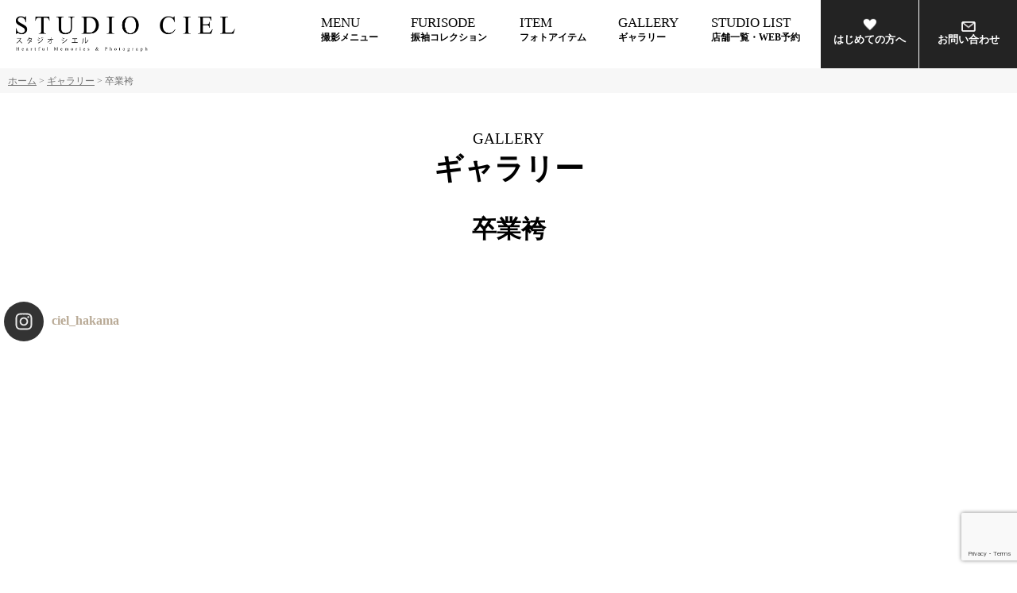

--- FILE ---
content_type: text/html; charset=UTF-8
request_url: https://studio-ciel.photo/gallery/hakama/
body_size: 17031
content:
<!doctype html>
<html>
<head>
<meta charset="utf-8">
<meta name="viewport" content="width=device-width,initial-scale=1,maximum-scale=2,user-scalable=yes">

<meta http-equiv="X-UA-Compatible" content="IE=edge,chrome=1">
<!--[if lt IE 9]>
<script src="https://studio-ciel.photo/wp-content/themes/coding/js/html5shiv.js"></script>
<script src="https://studio-ciel.photo/wp-content/themes/coding/js/css3-mediaqueries.js"></script>
<![endif]-->

		<!-- All in One SEO 4.1.6.2 -->
		<title>卒業袴のレンタル・撮影 | 写真館 StudioCiel スタジオシエル | フォトスタジオ</title>
		<meta name="robots" content="max-image-preview:large" />
		<link rel="canonical" href="https://studio-ciel.photo/gallery/hakama/" />
		<meta property="og:locale" content="ja_JP" />
		<meta property="og:site_name" content="写真館 StudioCiel スタジオシエル" />
		<meta property="og:type" content="article" />
		<meta property="og:title" content="卒業袴のレンタル・撮影 | 写真館 StudioCiel スタジオシエル | フォトスタジオ" />
		<meta property="og:url" content="https://studio-ciel.photo/gallery/hakama/" />
		<meta property="og:image" content="https://studio-ciel.photo/wp-content/uploads/2019/03/IMG_5904-ss.jpg" />
		<meta property="og:image:secure_url" content="https://studio-ciel.photo/wp-content/uploads/2019/03/IMG_5904-ss.jpg" />
		<meta property="og:image:width" content="1000" />
		<meta property="og:image:height" content="1250" />
		<meta property="article:published_time" content="2022-02-15T15:00:35+00:00" />
		<meta property="article:modified_time" content="2024-10-25T01:09:29+00:00" />
		<meta name="twitter:card" content="summary_large_image" />
		<meta name="twitter:title" content="卒業袴のレンタル・撮影 | 写真館 StudioCiel スタジオシエル | フォトスタジオ" />
		<meta name="twitter:image" content="https://studio-ciel.photo/wp-content/uploads/2019/03/IMG_5904-ss.jpg" />
		<meta name="google" content="nositelinkssearchbox" />
		<script type="application/ld+json" class="aioseo-schema">
			{"@context":"https:\/\/schema.org","@graph":[{"@type":"WebSite","@id":"https:\/\/studio-ciel.photo\/#website","url":"https:\/\/studio-ciel.photo\/","name":"\u5199\u771f\u9928 StudioCiel \u30b9\u30bf\u30b8\u30aa\u30b7\u30a8\u30eb | \u30d5\u30a9\u30c8\u30b9\u30bf\u30b8\u30aa","description":"\u4e03\u4e94\u4e09\u64ae\u5f71\u30fb\u6210\u4eba\u5f0f\u632f\u8896\u30ec\u30f3\u30bf\u30eb\u30fb\u30a6\u30a8\u30c7\u30a3\u30f3\u30b0\u30ed\u30b1\u30fc\u30b7\u30e7\u30f3\u64ae\u5f71\u306a\u3089\u5199\u771f\u9928\u30b9\u30bf\u30b8\u30aa\u30b7\u30a8\u30eb\u306b\u304a\u4efb\u305b\u304f\u3060\u3055\u3044\u3002","inLanguage":"ja","publisher":{"@id":"https:\/\/studio-ciel.photo\/#organization"}},{"@type":"Organization","@id":"https:\/\/studio-ciel.photo\/#organization","name":"\u5199\u771f\u9928 StudioCiel \u30b9\u30bf\u30b8\u30aa\u30b7\u30a8\u30eb | \u30d5\u30a9\u30c8\u30b9\u30bf\u30b8\u30aa","url":"https:\/\/studio-ciel.photo\/"},{"@type":"BreadcrumbList","@id":"https:\/\/studio-ciel.photo\/gallery\/hakama\/#breadcrumblist","itemListElement":[{"@type":"ListItem","@id":"https:\/\/studio-ciel.photo\/#listItem","position":1,"item":{"@type":"WebPage","@id":"https:\/\/studio-ciel.photo\/","name":"\u30db\u30fc\u30e0","description":"\u304a\u3057\u3083\u308c\u3067\u30a2\u30fc\u30c8\u306a\u4e03\u4e94\u4e09\u30fb\u30de\u30bf\u30cb\u30c6\u30a3\u30fb\u304a\u5bae\u53c2\u308a\u30fb\u30d6\u30e9\u30a4\u30c0\u30eb\u30fb\u30a6\u30a8\u30c7\u30a3\u30f3\u30b0\u30fb\u632f\u8896\u30fb\u6210\u4eba\u5f0f\u30fb\u5352\u696d\u88b4\u30fb\u8a95\u751f\u65e5\u30fb\u8a18\u5ff5\u65e5\u64ae\u5f71\u3001\u500b\u6027\u7684\u3067\u304b\u308f\u3044\u3044\u632f\u8896\u30fb\u5352\u696d\u88b4\u30ec\u30f3\u30bf\u30eb\u306a\u3089\u5199\u771f\u9928\u30b9\u30bf\u30b8\u30aa\u30b7\u30a8\u30eb\u306b\u304a\u4efb\u305b\u304f\u3060\u3055\u3044","url":"https:\/\/studio-ciel.photo\/"},"nextItem":"https:\/\/studio-ciel.photo\/gallery\/hakama\/#listItem"},{"@type":"ListItem","@id":"https:\/\/studio-ciel.photo\/gallery\/hakama\/#listItem","position":2,"item":{"@type":"WebPage","@id":"https:\/\/studio-ciel.photo\/gallery\/hakama\/","name":"\u5352\u696d\u88b4","url":"https:\/\/studio-ciel.photo\/gallery\/hakama\/"},"previousItem":"https:\/\/studio-ciel.photo\/#listItem"}]},{"@type":"Person","@id":"https:\/\/studio-ciel.photo\/author\/admin-ciel\/#author","url":"https:\/\/studio-ciel.photo\/author\/admin-ciel\/","name":"admin-ciel","image":{"@type":"ImageObject","@id":"https:\/\/studio-ciel.photo\/gallery\/hakama\/#authorImage","url":"https:\/\/secure.gravatar.com\/avatar\/d1453207d0fc708039d41651fd3d84a4?s=96&d=mm&r=g","width":96,"height":96,"caption":"admin-ciel"}},{"@type":"WebPage","@id":"https:\/\/studio-ciel.photo\/gallery\/hakama\/#webpage","url":"https:\/\/studio-ciel.photo\/gallery\/hakama\/","name":"\u5352\u696d\u88b4\u306e\u30ec\u30f3\u30bf\u30eb\u30fb\u64ae\u5f71 | \u5199\u771f\u9928 StudioCiel \u30b9\u30bf\u30b8\u30aa\u30b7\u30a8\u30eb | \u30d5\u30a9\u30c8\u30b9\u30bf\u30b8\u30aa","inLanguage":"ja","isPartOf":{"@id":"https:\/\/studio-ciel.photo\/#website"},"breadcrumb":{"@id":"https:\/\/studio-ciel.photo\/gallery\/hakama\/#breadcrumblist"},"author":"https:\/\/studio-ciel.photo\/author\/admin-ciel\/#author","creator":"https:\/\/studio-ciel.photo\/author\/admin-ciel\/#author","datePublished":"2022-02-15T15:00:35+09:00","dateModified":"2024-10-25T01:09:29+09:00"}]}
		</script>
		<!-- All in One SEO -->

<link rel='dns-prefetch' href='//ajaxzip3.github.io' />
<link rel='dns-prefetch' href='//www.google.com' />
<link rel='dns-prefetch' href='//s.w.org' />
		<script type="text/javascript">
			window._wpemojiSettings = {"baseUrl":"https:\/\/s.w.org\/images\/core\/emoji\/13.0.1\/72x72\/","ext":".png","svgUrl":"https:\/\/s.w.org\/images\/core\/emoji\/13.0.1\/svg\/","svgExt":".svg","source":{"concatemoji":"https:\/\/studio-ciel.photo\/wp-includes\/js\/wp-emoji-release.min.js?ver=5.7.14"}};
			!function(e,a,t){var n,r,o,i=a.createElement("canvas"),p=i.getContext&&i.getContext("2d");function s(e,t){var a=String.fromCharCode;p.clearRect(0,0,i.width,i.height),p.fillText(a.apply(this,e),0,0);e=i.toDataURL();return p.clearRect(0,0,i.width,i.height),p.fillText(a.apply(this,t),0,0),e===i.toDataURL()}function c(e){var t=a.createElement("script");t.src=e,t.defer=t.type="text/javascript",a.getElementsByTagName("head")[0].appendChild(t)}for(o=Array("flag","emoji"),t.supports={everything:!0,everythingExceptFlag:!0},r=0;r<o.length;r++)t.supports[o[r]]=function(e){if(!p||!p.fillText)return!1;switch(p.textBaseline="top",p.font="600 32px Arial",e){case"flag":return s([127987,65039,8205,9895,65039],[127987,65039,8203,9895,65039])?!1:!s([55356,56826,55356,56819],[55356,56826,8203,55356,56819])&&!s([55356,57332,56128,56423,56128,56418,56128,56421,56128,56430,56128,56423,56128,56447],[55356,57332,8203,56128,56423,8203,56128,56418,8203,56128,56421,8203,56128,56430,8203,56128,56423,8203,56128,56447]);case"emoji":return!s([55357,56424,8205,55356,57212],[55357,56424,8203,55356,57212])}return!1}(o[r]),t.supports.everything=t.supports.everything&&t.supports[o[r]],"flag"!==o[r]&&(t.supports.everythingExceptFlag=t.supports.everythingExceptFlag&&t.supports[o[r]]);t.supports.everythingExceptFlag=t.supports.everythingExceptFlag&&!t.supports.flag,t.DOMReady=!1,t.readyCallback=function(){t.DOMReady=!0},t.supports.everything||(n=function(){t.readyCallback()},a.addEventListener?(a.addEventListener("DOMContentLoaded",n,!1),e.addEventListener("load",n,!1)):(e.attachEvent("onload",n),a.attachEvent("onreadystatechange",function(){"complete"===a.readyState&&t.readyCallback()})),(n=t.source||{}).concatemoji?c(n.concatemoji):n.wpemoji&&n.twemoji&&(c(n.twemoji),c(n.wpemoji)))}(window,document,window._wpemojiSettings);
		</script>
		<style type="text/css">
img.wp-smiley,
img.emoji {
	display: inline !important;
	border: none !important;
	box-shadow: none !important;
	height: 1em !important;
	width: 1em !important;
	margin: 0 .07em !important;
	vertical-align: -0.1em !important;
	background: none !important;
	padding: 0 !important;
}
</style>
			<style type="text/css">
		</style>
		<link rel='stylesheet' id='sbi_styles-css'  href='https://studio-ciel.photo/wp-content/plugins/instagram-feed/css/sbi-styles.min.css?ver=6.1.5' type='text/css' media='all' />
<link rel='stylesheet' id='wp-block-library-css'  href='https://studio-ciel.photo/wp-includes/css/dist/block-library/style.min.css?ver=5.7.14' type='text/css' media='all' />
<link rel='stylesheet' id='editorskit-frontend-css'  href='https://studio-ciel.photo/wp-content/plugins/block-options/build/style.build.css?ver=new' type='text/css' media='all' />
<link rel='stylesheet' id='contact-form-7-css'  href='https://studio-ciel.photo/wp-content/plugins/contact-form-7/includes/css/styles.css?ver=5.4.2' type='text/css' media='all' />
<link rel='stylesheet' id='fts-feeds-css'  href='https://studio-ciel.photo/wp-content/plugins/feed-them-social/feeds/css/styles.css?ver=2.9.6.2' type='text/css' media='' />
<link rel='stylesheet' id='primary-style-css'  href='https://studio-ciel.photo/wp-content/themes/coding/style.css?ver=5.7.14' type='text/css' media='all' />
<link rel='stylesheet' id='pc-style-css'  href='https://studio-ciel.photo/wp-content/themes/coding/pc.css?2024-02-20&#038;ver=5.7.14' type='text/css' media='all' />
<link rel='stylesheet' id='smart-style-css'  href='https://studio-ciel.photo/wp-content/themes/coding/smart.css?2024-02-20&#038;ver=5.7.14' type='text/css' media='all' />
<link rel='stylesheet' id='flexslider-css'  href='https://studio-ciel.photo/wp-content/themes/coding/js/flexslider.css?ver=5.7.14' type='text/css' media='all' />
<link rel='stylesheet' id='simple-favorites-css'  href='https://studio-ciel.photo/wp-content/plugins/favorites/assets/css/favorites.css?ver=2.3.2' type='text/css' media='all' />
<link rel='stylesheet' id='cf7cf-style-css'  href='https://studio-ciel.photo/wp-content/plugins/cf7-conditional-fields/style.css?ver=2.0.3' type='text/css' media='all' />
<script type='text/javascript' src='https://studio-ciel.photo/wp-includes/js/jquery/jquery.min.js?ver=3.5.1' id='jquery-core-js'></script>
<script type='text/javascript' src='https://studio-ciel.photo/wp-includes/js/jquery/jquery-migrate.min.js?ver=3.3.2' id='jquery-migrate-js'></script>
<script type='text/javascript' src='https://studio-ciel.photo/wp-content/plugins/feed-them-social/feeds/js/powered-by.js?ver=2.9.6.2' id='fts_powered_by_js-js'></script>
<script type='text/javascript' src='https://studio-ciel.photo/wp-content/plugins/feed-them-social/feeds/js/fts-global.js?ver=2.9.6.2' id='fts-global-js'></script>
<script type='text/javascript' src='https://studio-ciel.photo/wp-content/themes/coding/js/common.js?ver=5.7.14' id='common-script-js'></script>
<script type='text/javascript' src='https://studio-ciel.photo/wp-content/themes/coding/js/flexibility.js?ver=5.7.14' id='flex-script-js'></script>
<script type='text/javascript' src='https://ajaxzip3.github.io/ajaxzip3.js?ver=5.7.14' id='ajaxzip-js'></script>
<script type='text/javascript' src='https://studio-ciel.photo/wp-content/themes/coding/js/jquery.flexslider.js?ver=5.7.14' id='flexslider-js'></script>
<script type='text/javascript' src='https://studio-ciel.photo/wp-content/themes/coding/js/jquery.jtruncsubstr-1.0rc.js?ver=5.7.14' id='jtruncsubstr-js'></script>
<script type='text/javascript' src='https://studio-ciel.photo/wp-content/themes/coding/js/jquery.colorbox.js?ver=5.7.14' id='colorbox-js'></script>
<script type='text/javascript' id='favorites-js-extra'>
/* <![CDATA[ */
var favorites_data = {"ajaxurl":"https:\/\/studio-ciel.photo\/wp-admin\/admin-ajax.php","nonce":"f083f7cfdc","favorite":"<span class=\"material-icons\">favorite_border<\/span>","favorited":"<span class=\"material-icons\">favorite<\/span>","includecount":"","indicate_loading":"","loading_text":"Loading","loading_image":"","loading_image_active":"","loading_image_preload":"","cache_enabled":"1","button_options":{"button_type":"custom","custom_colors":false,"box_shadow":false,"include_count":false,"default":{"background_default":false,"border_default":false,"text_default":false,"icon_default":false,"count_default":false},"active":{"background_active":false,"border_active":false,"text_active":false,"icon_active":false,"count_active":false}},"authentication_modal_content":"<p>Please login to add favorites.<\/p><p><a href=\"#\" data-favorites-modal-close>Dismiss this notice<\/a><\/p>","authentication_redirect":"","dev_mode":"","logged_in":"","user_id":"0","authentication_redirect_url":"https:\/\/studio-ciel.photo\/wp-login.php"};
/* ]]> */
</script>
<script type='text/javascript' src='https://studio-ciel.photo/wp-content/plugins/favorites/assets/js/favorites.min.js?ver=2.3.2' id='favorites-js'></script>
<link rel="https://api.w.org/" href="https://studio-ciel.photo/wp-json/" /><link rel="EditURI" type="application/rsd+xml" title="RSD" href="https://studio-ciel.photo/xmlrpc.php?rsd" />
<link rel="wlwmanifest" type="application/wlwmanifest+xml" href="https://studio-ciel.photo/wp-includes/wlwmanifest.xml" /> 
<meta name="generator" content="WordPress 5.7.14" />
<link rel='shortlink' href='https://studio-ciel.photo/?p=352' />
<link rel="alternate" type="application/json+oembed" href="https://studio-ciel.photo/wp-json/oembed/1.0/embed?url=https%3A%2F%2Fstudio-ciel.photo%2Fgallery%2Fhakama%2F" />
<link rel="alternate" type="text/xml+oembed" href="https://studio-ciel.photo/wp-json/oembed/1.0/embed?url=https%3A%2F%2Fstudio-ciel.photo%2Fgallery%2Fhakama%2F&#038;format=xml" />
<style type="text/css">.recentcomments a{display:inline !important;padding:0 !important;margin:0 !important;}</style><link rel="icon" href="https://studio-ciel.photo/wp-content/uploads/2024/10/cropped-studiociel_logo-32x32.png" sizes="32x32" />
<link rel="icon" href="https://studio-ciel.photo/wp-content/uploads/2024/10/cropped-studiociel_logo-192x192.png" sizes="192x192" />
<link rel="apple-touch-icon" href="https://studio-ciel.photo/wp-content/uploads/2024/10/cropped-studiociel_logo-180x180.png" />
<meta name="msapplication-TileImage" content="https://studio-ciel.photo/wp-content/uploads/2024/10/cropped-studiociel_logo-270x270.png" />

<!-- Google Tag Manager -->
<script>(function(w,d,s,l,i){w[l]=w[l]||[];w[l].push({'gtm.start':
new Date().getTime(),event:'gtm.js'});var f=d.getElementsByTagName(s)[0],
j=d.createElement(s),dl=l!='dataLayer'?'&l='+l:'';j.async=true;j.src=
'https://www.googletagmanager.com/gtm.js?id='+i+dl;f.parentNode.insertBefore(j,f);
})(window,document,'script','dataLayer','GTM-WPBWGZ5D');</script>
<!-- End Google Tag Manager -->

<link href="https://fonts.googleapis.com/icon?family=Material+Icons" rel="stylesheet">
<script src="//statics.a8.net/a8sales/a8sales.js"></script>
<script src="//statics.a8.net/a8sales/a8crossDomain.js"></script>

<script>
  (function() {
    var urlParams = new URLSearchParams(window.location.search);
    var utmSource = urlParams.get("utm_source");
    var utmMedium = urlParams.get("utm_medium");
    var utmCampaign = urlParams.get("utm_campaign");

    // UTMパラメータがある場合、sessionStorage と localStorage に保存
    if (utmSource && utmMedium && utmCampaign) {
      sessionStorage.setItem("utm_source", utmSource);
      sessionStorage.setItem("utm_medium", utmMedium);
      sessionStorage.setItem("utm_campaign", utmCampaign);

      localStorage.setItem("utm_source", utmSource);
      localStorage.setItem("utm_medium", utmMedium);
      localStorage.setItem("utm_campaign", utmCampaign);
    }

    // 保存されたUTMパラメータを取得
    var savedSource = sessionStorage.getItem("utm_source") || localStorage.getItem("utm_source");
    var savedMedium = sessionStorage.getItem("utm_medium") || localStorage.getItem("utm_medium");
    var savedCampaign = sessionStorage.getItem("utm_campaign") || localStorage.getItem("utm_campaign");

    // UTMが保存されている場合、すべてのリンクにUTMを付与（クロスドメイン対応）
    if (savedSource && savedMedium && savedCampaign) {
      document.querySelectorAll("a").forEach(function(link) {
        var currentUrl = new URL(link.href);

        // UTMがついていない場合のみ追加
        if (!currentUrl.searchParams.get("utm_source")) {
          currentUrl.searchParams.set('utm_source', savedSource);
          currentUrl.searchParams.set('utm_medium', savedMedium);
          currentUrl.searchParams.set('utm_campaign', savedCampaign);
          link.href = currentUrl.toString();
        }
      });

      // もし「予約サイト（https://finestorage.net/reserve/login）」がターゲットなら、URLを書き換え
      document.querySelectorAll("a[href^='https://finestorage.net/reserve/login']").forEach(function(link) {
        var currentUrl = new URL(link.href);
        currentUrl.searchParams.set('utm_source', savedSource);
        currentUrl.searchParams.set('utm_medium', savedMedium);
        currentUrl.searchParams.set('utm_campaign', savedCampaign);
        link.href = currentUrl.toString();
      });
    }
  })();
</script>
<script>
(function () {
  const gl = new URLSearchParams(window.location.search).get('_gl');
  if (gl) {
    sessionStorage.setItem('_gl_param', gl);
  }
})();
</script>
</head>
<body class="">

<!-- Google Tag Manager (noscript) -->
<noscript><iframe src="https://www.googletagmanager.com/ns.html?id=GTM-WPBWGZ5D"
height="0" width="0" style="display:none;visibility:hidden"></iframe></noscript>
<!-- End Google Tag Manager (noscript) -->

<header id="header">
		<nav class="navi_wrap">
			<p id="logo"><a href="https://studio-ciel.photo"><img src="https://studio-ciel.photo/wp-content/themes/coding/images/logo.png" alt="写真館 StudioCiel スタジオシエル | フォトスタジオ" title="トップページへ" ></a></p>
			<p id="toggle" class="sp"><a id="menuButton" href="#">
				<span></span>
				<span></span>
				<span></span>
				</a>
		    </p>
           	<ul class="menu" id="menu-globalnavi">
				<li id="gn_guide" class="menu-item-has-children"><a href="https://studio-ciel.photo/menu/">MENU<br><span>撮影メニュー</span></a>
					<ul class="sub-menu">
												<li><a href="https://studio-ciel.photo/menu/753/">七五三撮影</a></li>
												<li><a href="https://studio-ciel.photo/menu/baby/">ベビー</a></li>
												<li><a href="https://studio-ciel.photo/menu/omiyamairi/">お宮参り</a></li>
												<li><a href="https://studio-ciel.photo/menu/half/">ハーフ成人式</a></li>
												<li><a href="https://studio-ciel.photo/menu/maternity/">マタニティ</a></li>
												<li><a href="https://studio-ciel.photo/menu/newborn/">ニューボーン撮影</a></li>
												<li><a href="https://studio-ciel.photo/menu/wedding/">ウエディング撮影</a></li>
												<li><a href="https://studio-ciel.photo/menu/furisode/">振袖</a></li>
												<li><a href="https://studio-ciel.photo/menu/hakama/">卒業袴</a></li>
												<li><a href="https://studio-ciel.photo/menu/family/">ファミリーフォト</a></li>
											</ul>
				</li>				
				<li><a href="https://studio-ciel.photo/furisode/">FURISODE<br><span>振袖コレクション</span></a></li>
                <li><a href="https://studio-ciel.photo/item/">ITEM<br><span>フォトアイテム</span></a></li>
				<li><a href="https://studio-ciel.photo/gallery/">GALLERY<br><span>ギャラリー</span></a></li>
				<li><a href="https://studio-ciel.photo/studio/">STUDIO LIST<br><span>店舗一覧・WEB予約</span></a></li>
				<li id="sn_first"><a href="https://studio-ciel.photo/first/"><img src="https://studio-ciel.photo/wp-content/themes/coding/images/icon_first.png" width="18" alt=""><br class="pc">はじめての方へ</a></li>
				<li id="sn_web"><a href="https://studio-ciel.photo/contact/"><img src="https://studio-ciel.photo/wp-content/themes/coding/images/icon_contact.png" width="18" alt=""><br class="pc">お問い合わせ</a></li>
			</ul>			
        </nav>
</header>
<div id="breadcrumbs" class="cf"><span itemscope itemtype="http://data-vocabulary.org/Breadcrumb"><a href="https://studio-ciel.photo" itemprop="url"><span itemprop="title">ホーム</span></a> &gt; </span><span itemscope itemtype="http://data-vocabulary.org/Breadcrumb"><a href="https://studio-ciel.photo/gallery/" itemprop="url"><span itemprop="title">ギャラリー</span></a> &gt; </span><span class="current_bread">卒業袴</span></div>
<noscript>
<div id="noscript">
	<h2>ご使用のブラウザでJavascriptが無効なため、<br>一部の機能をご利用できません。</h2>
	<p>Javascriptの設定方法は、<a href="https://studio-ciel.photo/jssetting/">こちら</a>をご覧ください。</p>
</div>
</noscript>

<div id="contents_wrapper" class="clearfix">
	
<!--メインコンテンツ--><main id="maincolumn">
        <section class="single_data"><!--主な情報-->	
			<h1 class="single_title"><span>GALLERY</span><br>ギャラリー</h1>
			<h2 class="center pt1em"><strong>卒業袴</strong></h2>
        </section>

    <article class="maincontent">
                    
<div id="sb_instagram"  class="sbi sbi_mob_col_1 sbi_tab_col_2 sbi_col_4 sbi_width_resp" style="padding-bottom: 10px;width: 100%;" data-feedid="sbi_17841407980939305#20"  data-res="auto" data-cols="4" data-colsmobile="1" data-colstablet="2" data-num="20" data-nummobile="" data-shortcode-atts="{&quot;user&quot;:&quot;ciel_hakama&quot;}"  data-postid="352" data-locatornonce="8865fdd319" data-sbi-flags="favorLocal">
	<div class="sb_instagram_header  sbi_no_avatar"  style="padding: 5px;padding-bottom: 0; margin-bottom: 10px;"  >
	<a href="https://www.instagram.com/ciel_hakama/" target="_blank" rel="nofollow noopener"  title="@ciel_hakama" class="sbi_header_link">
		<div class="sbi_header_text sbi_no_bio">
			
			<h3>ciel_hakama</h3>
					</div>

					<div class="sbi_header_img">
													<div class="sbi_header_hashtag_icon"  ><svg class="sbi_new_logo fa-instagram fa-w-14" aria-hidden="true" data-fa-processed="" aria-label="Instagram" data-prefix="fab" data-icon="instagram" role="img" viewBox="0 0 448 512">
	                <path fill="currentColor" d="M224.1 141c-63.6 0-114.9 51.3-114.9 114.9s51.3 114.9 114.9 114.9S339 319.5 339 255.9 287.7 141 224.1 141zm0 189.6c-41.1 0-74.7-33.5-74.7-74.7s33.5-74.7 74.7-74.7 74.7 33.5 74.7 74.7-33.6 74.7-74.7 74.7zm146.4-194.3c0 14.9-12 26.8-26.8 26.8-14.9 0-26.8-12-26.8-26.8s12-26.8 26.8-26.8 26.8 12 26.8 26.8zm76.1 27.2c-1.7-35.9-9.9-67.7-36.2-93.9-26.2-26.2-58-34.4-93.9-36.2-37-2.1-147.9-2.1-184.9 0-35.8 1.7-67.6 9.9-93.9 36.1s-34.4 58-36.2 93.9c-2.1 37-2.1 147.9 0 184.9 1.7 35.9 9.9 67.7 36.2 93.9s58 34.4 93.9 36.2c37 2.1 147.9 2.1 184.9 0 35.9-1.7 67.7-9.9 93.9-36.2 26.2-26.2 34.4-58 36.2-93.9 2.1-37 2.1-147.8 0-184.8zM398.8 388c-7.8 19.6-22.9 34.7-42.6 42.6-29.5 11.7-99.5 9-132.1 9s-102.7 2.6-132.1-9c-19.6-7.8-34.7-22.9-42.6-42.6-11.7-29.5-9-99.5-9-132.1s-2.6-102.7 9-132.1c7.8-19.6 22.9-34.7 42.6-42.6 29.5-11.7 99.5-9 132.1-9s102.7-2.6 132.1 9c19.6 7.8 34.7 22.9 42.6 42.6 11.7 29.5 9 99.5 9 132.1s2.7 102.7-9 132.1z"></path>
	            </svg></div>
							</div>
		
	</a>
</div>

    <div id="sbi_images"  style="padding: 5px;">
		<div class="sbi_item sbi_type_image sbi_new sbi_transition" id="sbi_17917155379557863" data-date="1610792578">
    <div class="sbi_photo_wrap">
        <a class="sbi_photo" href="https://www.instagram.com/p/CKGjQsbJzmG/" target="_blank" rel="noopener nofollow" data-full-res="https://scontent-nrt1-2.cdninstagram.com/v/t51.29350-15/138760149_434616151017868_6164450836076218372_n.jpg?_nc_cat=105&#038;ccb=1-7&#038;_nc_sid=18de74&#038;_nc_ohc=3PViOnfPM2cQ7kNvgEnhl9I&#038;_nc_zt=23&#038;_nc_ht=scontent-nrt1-2.cdninstagram.com&#038;edm=ANo9K5cEAAAA&#038;_nc_gid=AU9NjUNILYxkvb92Q4dWCBz&#038;oh=00_AYAdlLkaTVSka8U-MAwC6DalRXEiLoTxFYJB-Vtz8eMl5g&#038;oe=6720D934" data-img-src-set="{&quot;d&quot;:&quot;https:\/\/scontent-nrt1-2.cdninstagram.com\/v\/t51.29350-15\/138760149_434616151017868_6164450836076218372_n.jpg?_nc_cat=105&amp;ccb=1-7&amp;_nc_sid=18de74&amp;_nc_ohc=3PViOnfPM2cQ7kNvgEnhl9I&amp;_nc_zt=23&amp;_nc_ht=scontent-nrt1-2.cdninstagram.com&amp;edm=ANo9K5cEAAAA&amp;_nc_gid=AU9NjUNILYxkvb92Q4dWCBz&amp;oh=00_AYAdlLkaTVSka8U-MAwC6DalRXEiLoTxFYJB-Vtz8eMl5g&amp;oe=6720D934&quot;,&quot;150&quot;:&quot;https:\/\/scontent-nrt1-2.cdninstagram.com\/v\/t51.29350-15\/138760149_434616151017868_6164450836076218372_n.jpg?_nc_cat=105&amp;ccb=1-7&amp;_nc_sid=18de74&amp;_nc_ohc=3PViOnfPM2cQ7kNvgEnhl9I&amp;_nc_zt=23&amp;_nc_ht=scontent-nrt1-2.cdninstagram.com&amp;edm=ANo9K5cEAAAA&amp;_nc_gid=AU9NjUNILYxkvb92Q4dWCBz&amp;oh=00_AYAdlLkaTVSka8U-MAwC6DalRXEiLoTxFYJB-Vtz8eMl5g&amp;oe=6720D934&quot;,&quot;320&quot;:&quot;https:\/\/scontent-nrt1-2.cdninstagram.com\/v\/t51.29350-15\/138760149_434616151017868_6164450836076218372_n.jpg?_nc_cat=105&amp;ccb=1-7&amp;_nc_sid=18de74&amp;_nc_ohc=3PViOnfPM2cQ7kNvgEnhl9I&amp;_nc_zt=23&amp;_nc_ht=scontent-nrt1-2.cdninstagram.com&amp;edm=ANo9K5cEAAAA&amp;_nc_gid=AU9NjUNILYxkvb92Q4dWCBz&amp;oh=00_AYAdlLkaTVSka8U-MAwC6DalRXEiLoTxFYJB-Vtz8eMl5g&amp;oe=6720D934&quot;,&quot;640&quot;:&quot;https:\/\/scontent-nrt1-2.cdninstagram.com\/v\/t51.29350-15\/138760149_434616151017868_6164450836076218372_n.jpg?_nc_cat=105&amp;ccb=1-7&amp;_nc_sid=18de74&amp;_nc_ohc=3PViOnfPM2cQ7kNvgEnhl9I&amp;_nc_zt=23&amp;_nc_ht=scontent-nrt1-2.cdninstagram.com&amp;edm=ANo9K5cEAAAA&amp;_nc_gid=AU9NjUNILYxkvb92Q4dWCBz&amp;oh=00_AYAdlLkaTVSka8U-MAwC6DalRXEiLoTxFYJB-Vtz8eMl5g&amp;oe=6720D934&quot;}">
            <span class="sbi-screenreader">🌿
2021年卒業袴レンタル30%OFF💓
ご</span>
            	                    <img src="https://studio-ciel.photo/wp-content/plugins/instagram-feed/img/placeholder.png" alt="🌿
2021年卒業袴レンタル30%OFF💓
ご見学もお気軽にどうぞ☺︎
.
📸
前撮りもできます⚡️
ご予約はプロフィールページURLより☺︎
.
#卒業袴をもっとおしゃれに 
#しえるのはかま 
#スタジオシエル 
#個性派はかま#個性派ファッション#レトロモダン #袴ヘア #卒業式コーデ #袴ヘア#千葉袴レンタル #埼玉袴レンタル#大阪袴レンタル#京都袴レンタル#山梨袴レンタル #袴 #袴女子 #卒業式#卒業袴#douxmimi#成人式#成人式ヘア #振袖#振袖ヘア #着物ヘア">
        </a>
    </div>
</div><div class="sbi_item sbi_type_image sbi_new sbi_transition" id="sbi_18155982190075190" data-date="1604063775">
    <div class="sbi_photo_wrap">
        <a class="sbi_photo" href="https://www.instagram.com/p/CG-BFlmJdtJ/" target="_blank" rel="noopener nofollow" data-full-res="https://scontent-nrt1-2.cdninstagram.com/v/t51.29350-15/123100387_2742107536078970_9007520460805650495_n.jpg?_nc_cat=105&#038;ccb=1-7&#038;_nc_sid=18de74&#038;_nc_ohc=2yUMAxGNo4gQ7kNvgFtSmn8&#038;_nc_zt=23&#038;_nc_ht=scontent-nrt1-2.cdninstagram.com&#038;edm=ANo9K5cEAAAA&#038;_nc_gid=AU9NjUNILYxkvb92Q4dWCBz&#038;oh=00_AYD-o2ddzdnR-hixZ3usUoDXeKe3L51KSswQVGrZIXquaQ&#038;oe=6720BAE6" data-img-src-set="{&quot;d&quot;:&quot;https:\/\/scontent-nrt1-2.cdninstagram.com\/v\/t51.29350-15\/123100387_2742107536078970_9007520460805650495_n.jpg?_nc_cat=105&amp;ccb=1-7&amp;_nc_sid=18de74&amp;_nc_ohc=2yUMAxGNo4gQ7kNvgFtSmn8&amp;_nc_zt=23&amp;_nc_ht=scontent-nrt1-2.cdninstagram.com&amp;edm=ANo9K5cEAAAA&amp;_nc_gid=AU9NjUNILYxkvb92Q4dWCBz&amp;oh=00_AYD-o2ddzdnR-hixZ3usUoDXeKe3L51KSswQVGrZIXquaQ&amp;oe=6720BAE6&quot;,&quot;150&quot;:&quot;https:\/\/scontent-nrt1-2.cdninstagram.com\/v\/t51.29350-15\/123100387_2742107536078970_9007520460805650495_n.jpg?_nc_cat=105&amp;ccb=1-7&amp;_nc_sid=18de74&amp;_nc_ohc=2yUMAxGNo4gQ7kNvgFtSmn8&amp;_nc_zt=23&amp;_nc_ht=scontent-nrt1-2.cdninstagram.com&amp;edm=ANo9K5cEAAAA&amp;_nc_gid=AU9NjUNILYxkvb92Q4dWCBz&amp;oh=00_AYD-o2ddzdnR-hixZ3usUoDXeKe3L51KSswQVGrZIXquaQ&amp;oe=6720BAE6&quot;,&quot;320&quot;:&quot;https:\/\/scontent-nrt1-2.cdninstagram.com\/v\/t51.29350-15\/123100387_2742107536078970_9007520460805650495_n.jpg?_nc_cat=105&amp;ccb=1-7&amp;_nc_sid=18de74&amp;_nc_ohc=2yUMAxGNo4gQ7kNvgFtSmn8&amp;_nc_zt=23&amp;_nc_ht=scontent-nrt1-2.cdninstagram.com&amp;edm=ANo9K5cEAAAA&amp;_nc_gid=AU9NjUNILYxkvb92Q4dWCBz&amp;oh=00_AYD-o2ddzdnR-hixZ3usUoDXeKe3L51KSswQVGrZIXquaQ&amp;oe=6720BAE6&quot;,&quot;640&quot;:&quot;https:\/\/scontent-nrt1-2.cdninstagram.com\/v\/t51.29350-15\/123100387_2742107536078970_9007520460805650495_n.jpg?_nc_cat=105&amp;ccb=1-7&amp;_nc_sid=18de74&amp;_nc_ohc=2yUMAxGNo4gQ7kNvgFtSmn8&amp;_nc_zt=23&amp;_nc_ht=scontent-nrt1-2.cdninstagram.com&amp;edm=ANo9K5cEAAAA&amp;_nc_gid=AU9NjUNILYxkvb92Q4dWCBz&amp;oh=00_AYD-o2ddzdnR-hixZ3usUoDXeKe3L51KSswQVGrZIXquaQ&amp;oe=6720BAE6&quot;}">
            <span class="sbi-screenreader">🌿
2021年卒業袴レンタル40%OFF💓
ご</span>
            	                    <img src="https://studio-ciel.photo/wp-content/plugins/instagram-feed/img/placeholder.png" alt="🌿
2021年卒業袴レンタル40%OFF💓
ご見学もお気軽にどうぞ☺︎
.
📸
前撮りもできます⚡️
ご予約はプロフィールページURLより☺︎
.
#卒業袴をもっとおしゃれに 
#しえるのはかま 
#スタジオシエル 
#個性派はかま#個性派ファッション#レトロモダン #袴ヘア #卒業式コーデ #袴ヘア#千葉袴レンタル #埼玉袴レンタル#大阪袴レンタル#京都袴レンタル#山梨袴レンタル #袴 #袴女子 #卒業式#卒業袴#douxmimi#成人式#成人式ヘア #振袖#振袖ヘア #着物ヘア">
        </a>
    </div>
</div><div class="sbi_item sbi_type_image sbi_new sbi_transition" id="sbi_17974007560323335" data-date="1602943138">
    <div class="sbi_photo_wrap">
        <a class="sbi_photo" href="https://www.instagram.com/p/CGcnpEHJwga/" target="_blank" rel="noopener nofollow" data-full-res="https://scontent-nrt1-2.cdninstagram.com/v/t51.29350-15/121624242_199682305066192_5242778318637486824_n.jpg?_nc_cat=105&#038;ccb=1-7&#038;_nc_sid=18de74&#038;_nc_ohc=lb14JieLJFcQ7kNvgFLlWD0&#038;_nc_zt=23&#038;_nc_ht=scontent-nrt1-2.cdninstagram.com&#038;edm=ANo9K5cEAAAA&#038;_nc_gid=AU9NjUNILYxkvb92Q4dWCBz&#038;oh=00_AYDXzpA1P0e1U_ydJGSy9JTAsIAZGoaE05d7LJH22GoFVg&#038;oe=6720DC55" data-img-src-set="{&quot;d&quot;:&quot;https:\/\/scontent-nrt1-2.cdninstagram.com\/v\/t51.29350-15\/121624242_199682305066192_5242778318637486824_n.jpg?_nc_cat=105&amp;ccb=1-7&amp;_nc_sid=18de74&amp;_nc_ohc=lb14JieLJFcQ7kNvgFLlWD0&amp;_nc_zt=23&amp;_nc_ht=scontent-nrt1-2.cdninstagram.com&amp;edm=ANo9K5cEAAAA&amp;_nc_gid=AU9NjUNILYxkvb92Q4dWCBz&amp;oh=00_AYDXzpA1P0e1U_ydJGSy9JTAsIAZGoaE05d7LJH22GoFVg&amp;oe=6720DC55&quot;,&quot;150&quot;:&quot;https:\/\/scontent-nrt1-2.cdninstagram.com\/v\/t51.29350-15\/121624242_199682305066192_5242778318637486824_n.jpg?_nc_cat=105&amp;ccb=1-7&amp;_nc_sid=18de74&amp;_nc_ohc=lb14JieLJFcQ7kNvgFLlWD0&amp;_nc_zt=23&amp;_nc_ht=scontent-nrt1-2.cdninstagram.com&amp;edm=ANo9K5cEAAAA&amp;_nc_gid=AU9NjUNILYxkvb92Q4dWCBz&amp;oh=00_AYDXzpA1P0e1U_ydJGSy9JTAsIAZGoaE05d7LJH22GoFVg&amp;oe=6720DC55&quot;,&quot;320&quot;:&quot;https:\/\/scontent-nrt1-2.cdninstagram.com\/v\/t51.29350-15\/121624242_199682305066192_5242778318637486824_n.jpg?_nc_cat=105&amp;ccb=1-7&amp;_nc_sid=18de74&amp;_nc_ohc=lb14JieLJFcQ7kNvgFLlWD0&amp;_nc_zt=23&amp;_nc_ht=scontent-nrt1-2.cdninstagram.com&amp;edm=ANo9K5cEAAAA&amp;_nc_gid=AU9NjUNILYxkvb92Q4dWCBz&amp;oh=00_AYDXzpA1P0e1U_ydJGSy9JTAsIAZGoaE05d7LJH22GoFVg&amp;oe=6720DC55&quot;,&quot;640&quot;:&quot;https:\/\/scontent-nrt1-2.cdninstagram.com\/v\/t51.29350-15\/121624242_199682305066192_5242778318637486824_n.jpg?_nc_cat=105&amp;ccb=1-7&amp;_nc_sid=18de74&amp;_nc_ohc=lb14JieLJFcQ7kNvgFLlWD0&amp;_nc_zt=23&amp;_nc_ht=scontent-nrt1-2.cdninstagram.com&amp;edm=ANo9K5cEAAAA&amp;_nc_gid=AU9NjUNILYxkvb92Q4dWCBz&amp;oh=00_AYDXzpA1P0e1U_ydJGSy9JTAsIAZGoaE05d7LJH22GoFVg&amp;oe=6720DC55&quot;}">
            <span class="sbi-screenreader">🌿
2021年卒業袴レンタル40%OFF💓
ご</span>
            	                    <img src="https://studio-ciel.photo/wp-content/plugins/instagram-feed/img/placeholder.png" alt="🌿
2021年卒業袴レンタル40%OFF💓
ご見学もお気軽にどうぞ☺︎
.
📸
前撮りもできます⚡️
ご予約はプロフィールページURLより☺︎
.
#卒業袴をもっとおしゃれに 
#しえるのはかま 
#スタジオシエル 
#個性派はかま#個性派ファッション#レトロモダン #袴ヘア #卒業式コーデ #袴ヘア#千葉袴レンタル #埼玉袴レンタル#大阪袴レンタル#京都袴レンタル#山梨袴レンタル #袴 #袴女子 #卒業式#卒業袴#douxmimi#成人式#成人式ヘア #振袖#振袖ヘア #着物ヘア">
        </a>
    </div>
</div><div class="sbi_item sbi_type_image sbi_new sbi_transition" id="sbi_18167198485003419" data-date="1602498791">
    <div class="sbi_photo_wrap">
        <a class="sbi_photo" href="https://www.instagram.com/p/CGPYHdSpUPR/" target="_blank" rel="noopener nofollow" data-full-res="https://scontent-nrt1-1.cdninstagram.com/v/t51.29350-15/121115661_387440922266771_1700542292755892601_n.jpg?_nc_cat=106&#038;ccb=1-7&#038;_nc_sid=18de74&#038;_nc_ohc=GYiyimATyZAQ7kNvgEedC3_&#038;_nc_zt=23&#038;_nc_ht=scontent-nrt1-1.cdninstagram.com&#038;edm=ANo9K5cEAAAA&#038;_nc_gid=AU9NjUNILYxkvb92Q4dWCBz&#038;oh=00_AYB2pS_q6miJ0dArG5ZddXgGH39KJQXDXvHC5urWR_MWOw&#038;oe=6720CC40" data-img-src-set="{&quot;d&quot;:&quot;https:\/\/scontent-nrt1-1.cdninstagram.com\/v\/t51.29350-15\/121115661_387440922266771_1700542292755892601_n.jpg?_nc_cat=106&amp;ccb=1-7&amp;_nc_sid=18de74&amp;_nc_ohc=GYiyimATyZAQ7kNvgEedC3_&amp;_nc_zt=23&amp;_nc_ht=scontent-nrt1-1.cdninstagram.com&amp;edm=ANo9K5cEAAAA&amp;_nc_gid=AU9NjUNILYxkvb92Q4dWCBz&amp;oh=00_AYB2pS_q6miJ0dArG5ZddXgGH39KJQXDXvHC5urWR_MWOw&amp;oe=6720CC40&quot;,&quot;150&quot;:&quot;https:\/\/scontent-nrt1-1.cdninstagram.com\/v\/t51.29350-15\/121115661_387440922266771_1700542292755892601_n.jpg?_nc_cat=106&amp;ccb=1-7&amp;_nc_sid=18de74&amp;_nc_ohc=GYiyimATyZAQ7kNvgEedC3_&amp;_nc_zt=23&amp;_nc_ht=scontent-nrt1-1.cdninstagram.com&amp;edm=ANo9K5cEAAAA&amp;_nc_gid=AU9NjUNILYxkvb92Q4dWCBz&amp;oh=00_AYB2pS_q6miJ0dArG5ZddXgGH39KJQXDXvHC5urWR_MWOw&amp;oe=6720CC40&quot;,&quot;320&quot;:&quot;https:\/\/scontent-nrt1-1.cdninstagram.com\/v\/t51.29350-15\/121115661_387440922266771_1700542292755892601_n.jpg?_nc_cat=106&amp;ccb=1-7&amp;_nc_sid=18de74&amp;_nc_ohc=GYiyimATyZAQ7kNvgEedC3_&amp;_nc_zt=23&amp;_nc_ht=scontent-nrt1-1.cdninstagram.com&amp;edm=ANo9K5cEAAAA&amp;_nc_gid=AU9NjUNILYxkvb92Q4dWCBz&amp;oh=00_AYB2pS_q6miJ0dArG5ZddXgGH39KJQXDXvHC5urWR_MWOw&amp;oe=6720CC40&quot;,&quot;640&quot;:&quot;https:\/\/scontent-nrt1-1.cdninstagram.com\/v\/t51.29350-15\/121115661_387440922266771_1700542292755892601_n.jpg?_nc_cat=106&amp;ccb=1-7&amp;_nc_sid=18de74&amp;_nc_ohc=GYiyimATyZAQ7kNvgEedC3_&amp;_nc_zt=23&amp;_nc_ht=scontent-nrt1-1.cdninstagram.com&amp;edm=ANo9K5cEAAAA&amp;_nc_gid=AU9NjUNILYxkvb92Q4dWCBz&amp;oh=00_AYB2pS_q6miJ0dArG5ZddXgGH39KJQXDXvHC5urWR_MWOw&amp;oe=6720CC40&quot;}">
            <span class="sbi-screenreader">🌿
2021年卒業袴レンタル40%OFF💓
ご</span>
            	                    <img src="https://studio-ciel.photo/wp-content/plugins/instagram-feed/img/placeholder.png" alt="🌿
2021年卒業袴レンタル40%OFF💓
ご見学もお気軽にどうぞ☺︎
.
📸
前撮りもできます⚡️
ご予約はプロフィールページURLより☺︎
.
#卒業袴をもっとおしゃれに 
#しえるのはかま 
#スタジオシエル 
#個性派はかま#個性派ファッション#レトロモダン #袴ヘア #卒業式コーデ #袴ヘア#千葉袴レンタル #埼玉袴レンタル#大阪袴レンタル#京都袴レンタル#山梨袴レンタル #袴 #袴女子 #卒業式#卒業袴#douxmimi#成人式#成人式ヘア #振袖#振袖ヘア #着物ヘア">
        </a>
    </div>
</div><div class="sbi_item sbi_type_image sbi_new sbi_transition" id="sbi_18108829219197795" data-date="1602342147">
    <div class="sbi_photo_wrap">
        <a class="sbi_photo" href="https://www.instagram.com/p/CGKtV8SJ0vD/" target="_blank" rel="noopener nofollow" data-full-res="https://scontent-nrt1-2.cdninstagram.com/v/t51.29350-15/120905142_407986720186626_3285336553014306244_n.jpg?_nc_cat=104&#038;ccb=1-7&#038;_nc_sid=18de74&#038;_nc_ohc=vcvz17Zh-goQ7kNvgExmI5j&#038;_nc_zt=23&#038;_nc_ht=scontent-nrt1-2.cdninstagram.com&#038;edm=ANo9K5cEAAAA&#038;_nc_gid=AU9NjUNILYxkvb92Q4dWCBz&#038;oh=00_AYDqroGJZzdM2lWME0akKQpSUyS1VNE7AV1PgM5nGXuoFw&#038;oe=6720DBE1" data-img-src-set="{&quot;d&quot;:&quot;https:\/\/scontent-nrt1-2.cdninstagram.com\/v\/t51.29350-15\/120905142_407986720186626_3285336553014306244_n.jpg?_nc_cat=104&amp;ccb=1-7&amp;_nc_sid=18de74&amp;_nc_ohc=vcvz17Zh-goQ7kNvgExmI5j&amp;_nc_zt=23&amp;_nc_ht=scontent-nrt1-2.cdninstagram.com&amp;edm=ANo9K5cEAAAA&amp;_nc_gid=AU9NjUNILYxkvb92Q4dWCBz&amp;oh=00_AYDqroGJZzdM2lWME0akKQpSUyS1VNE7AV1PgM5nGXuoFw&amp;oe=6720DBE1&quot;,&quot;150&quot;:&quot;https:\/\/scontent-nrt1-2.cdninstagram.com\/v\/t51.29350-15\/120905142_407986720186626_3285336553014306244_n.jpg?_nc_cat=104&amp;ccb=1-7&amp;_nc_sid=18de74&amp;_nc_ohc=vcvz17Zh-goQ7kNvgExmI5j&amp;_nc_zt=23&amp;_nc_ht=scontent-nrt1-2.cdninstagram.com&amp;edm=ANo9K5cEAAAA&amp;_nc_gid=AU9NjUNILYxkvb92Q4dWCBz&amp;oh=00_AYDqroGJZzdM2lWME0akKQpSUyS1VNE7AV1PgM5nGXuoFw&amp;oe=6720DBE1&quot;,&quot;320&quot;:&quot;https:\/\/scontent-nrt1-2.cdninstagram.com\/v\/t51.29350-15\/120905142_407986720186626_3285336553014306244_n.jpg?_nc_cat=104&amp;ccb=1-7&amp;_nc_sid=18de74&amp;_nc_ohc=vcvz17Zh-goQ7kNvgExmI5j&amp;_nc_zt=23&amp;_nc_ht=scontent-nrt1-2.cdninstagram.com&amp;edm=ANo9K5cEAAAA&amp;_nc_gid=AU9NjUNILYxkvb92Q4dWCBz&amp;oh=00_AYDqroGJZzdM2lWME0akKQpSUyS1VNE7AV1PgM5nGXuoFw&amp;oe=6720DBE1&quot;,&quot;640&quot;:&quot;https:\/\/scontent-nrt1-2.cdninstagram.com\/v\/t51.29350-15\/120905142_407986720186626_3285336553014306244_n.jpg?_nc_cat=104&amp;ccb=1-7&amp;_nc_sid=18de74&amp;_nc_ohc=vcvz17Zh-goQ7kNvgExmI5j&amp;_nc_zt=23&amp;_nc_ht=scontent-nrt1-2.cdninstagram.com&amp;edm=ANo9K5cEAAAA&amp;_nc_gid=AU9NjUNILYxkvb92Q4dWCBz&amp;oh=00_AYDqroGJZzdM2lWME0akKQpSUyS1VNE7AV1PgM5nGXuoFw&amp;oe=6720DBE1&quot;}">
            <span class="sbi-screenreader">🌿
2021年卒業袴レンタル40%OFF💓
ご</span>
            	                    <img src="https://studio-ciel.photo/wp-content/plugins/instagram-feed/img/placeholder.png" alt="🌿
2021年卒業袴レンタル40%OFF💓
ご見学もお気軽にどうぞ☺︎
.
📸
前撮りもできます⚡️
ご予約はプロフィールページURLより☺︎
.
#卒業袴をもっとおしゃれに 
#しえるのはかま 
#スタジオシエル 
#個性派はかま#個性派ファッション#レトロモダン #袴ヘア #卒業式コーデ #袴ヘア#千葉袴レンタル #埼玉袴レンタル#大阪袴レンタル#京都袴レンタル#山梨袴レンタル #袴 #袴女子 #卒業式#卒業袴#douxmimi#成人式#成人式ヘア #振袖#振袖ヘア #着物ヘア">
        </a>
    </div>
</div><div class="sbi_item sbi_type_image sbi_new sbi_transition" id="sbi_18084992581204397" data-date="1601812389">
    <div class="sbi_photo_wrap">
        <a class="sbi_photo" href="https://www.instagram.com/p/CF666PrpgLH/" target="_blank" rel="noopener nofollow" data-full-res="https://scontent-nrt1-2.cdninstagram.com/v/t51.29350-15/120661458_764222374417184_8064365714335209768_n.jpg?_nc_cat=102&#038;ccb=1-7&#038;_nc_sid=18de74&#038;_nc_ohc=MxWt5RoAMcsQ7kNvgExo-aH&#038;_nc_zt=23&#038;_nc_ht=scontent-nrt1-2.cdninstagram.com&#038;edm=ANo9K5cEAAAA&#038;_nc_gid=AU9NjUNILYxkvb92Q4dWCBz&#038;oh=00_AYApS0xYQ6qb6nqPvx82xfjE9QNSck0Xms1AraLD015e4A&#038;oe=6720C729" data-img-src-set="{&quot;d&quot;:&quot;https:\/\/scontent-nrt1-2.cdninstagram.com\/v\/t51.29350-15\/120661458_764222374417184_8064365714335209768_n.jpg?_nc_cat=102&amp;ccb=1-7&amp;_nc_sid=18de74&amp;_nc_ohc=MxWt5RoAMcsQ7kNvgExo-aH&amp;_nc_zt=23&amp;_nc_ht=scontent-nrt1-2.cdninstagram.com&amp;edm=ANo9K5cEAAAA&amp;_nc_gid=AU9NjUNILYxkvb92Q4dWCBz&amp;oh=00_AYApS0xYQ6qb6nqPvx82xfjE9QNSck0Xms1AraLD015e4A&amp;oe=6720C729&quot;,&quot;150&quot;:&quot;https:\/\/scontent-nrt1-2.cdninstagram.com\/v\/t51.29350-15\/120661458_764222374417184_8064365714335209768_n.jpg?_nc_cat=102&amp;ccb=1-7&amp;_nc_sid=18de74&amp;_nc_ohc=MxWt5RoAMcsQ7kNvgExo-aH&amp;_nc_zt=23&amp;_nc_ht=scontent-nrt1-2.cdninstagram.com&amp;edm=ANo9K5cEAAAA&amp;_nc_gid=AU9NjUNILYxkvb92Q4dWCBz&amp;oh=00_AYApS0xYQ6qb6nqPvx82xfjE9QNSck0Xms1AraLD015e4A&amp;oe=6720C729&quot;,&quot;320&quot;:&quot;https:\/\/scontent-nrt1-2.cdninstagram.com\/v\/t51.29350-15\/120661458_764222374417184_8064365714335209768_n.jpg?_nc_cat=102&amp;ccb=1-7&amp;_nc_sid=18de74&amp;_nc_ohc=MxWt5RoAMcsQ7kNvgExo-aH&amp;_nc_zt=23&amp;_nc_ht=scontent-nrt1-2.cdninstagram.com&amp;edm=ANo9K5cEAAAA&amp;_nc_gid=AU9NjUNILYxkvb92Q4dWCBz&amp;oh=00_AYApS0xYQ6qb6nqPvx82xfjE9QNSck0Xms1AraLD015e4A&amp;oe=6720C729&quot;,&quot;640&quot;:&quot;https:\/\/scontent-nrt1-2.cdninstagram.com\/v\/t51.29350-15\/120661458_764222374417184_8064365714335209768_n.jpg?_nc_cat=102&amp;ccb=1-7&amp;_nc_sid=18de74&amp;_nc_ohc=MxWt5RoAMcsQ7kNvgExo-aH&amp;_nc_zt=23&amp;_nc_ht=scontent-nrt1-2.cdninstagram.com&amp;edm=ANo9K5cEAAAA&amp;_nc_gid=AU9NjUNILYxkvb92Q4dWCBz&amp;oh=00_AYApS0xYQ6qb6nqPvx82xfjE9QNSck0Xms1AraLD015e4A&amp;oe=6720C729&quot;}">
            <span class="sbi-screenreader">🌿
2021年卒業袴レンタル40%OFF💓
ご</span>
            	                    <img src="https://studio-ciel.photo/wp-content/plugins/instagram-feed/img/placeholder.png" alt="🌿
2021年卒業袴レンタル40%OFF💓
ご見学もお気軽にどうぞ☺︎
.
📸
前撮りもできます⚡️
ご予約はプロフィールページURLより☺︎
.
#卒業袴をもっとおしゃれに 
#しえるのはかま 
#スタジオシエル 
#個性派はかま#個性派ファッション#レトロモダン #袴ヘア #卒業式コーデ #袴ヘア#千葉袴レンタル #埼玉袴レンタル#大阪袴レンタル#京都袴レンタル#山梨袴レンタル #袴 #袴女子 #卒業式#卒業袴#douxmimi#成人式#成人式ヘア #振袖#振袖ヘア #着物ヘア">
        </a>
    </div>
</div><div class="sbi_item sbi_type_image sbi_new sbi_transition" id="sbi_17942315443376606" data-date="1600518635">
    <div class="sbi_photo_wrap">
        <a class="sbi_photo" href="https://www.instagram.com/p/CFUXRPEpAuX/" target="_blank" rel="noopener nofollow" data-full-res="https://scontent-nrt1-1.cdninstagram.com/v/t51.29350-15/119682155_2608607266072045_6225502283426511631_n.jpg?_nc_cat=106&#038;ccb=1-7&#038;_nc_sid=18de74&#038;_nc_ohc=KY6RNDWzerUQ7kNvgEuR96F&#038;_nc_zt=23&#038;_nc_ht=scontent-nrt1-1.cdninstagram.com&#038;edm=ANo9K5cEAAAA&#038;_nc_gid=AU9NjUNILYxkvb92Q4dWCBz&#038;oh=00_AYBCNs9Uv2keSQZUQCPRihgvfX2cQ9MA5vqKYnm5J345-A&#038;oe=6720B7D0" data-img-src-set="{&quot;d&quot;:&quot;https:\/\/scontent-nrt1-1.cdninstagram.com\/v\/t51.29350-15\/119682155_2608607266072045_6225502283426511631_n.jpg?_nc_cat=106&amp;ccb=1-7&amp;_nc_sid=18de74&amp;_nc_ohc=KY6RNDWzerUQ7kNvgEuR96F&amp;_nc_zt=23&amp;_nc_ht=scontent-nrt1-1.cdninstagram.com&amp;edm=ANo9K5cEAAAA&amp;_nc_gid=AU9NjUNILYxkvb92Q4dWCBz&amp;oh=00_AYBCNs9Uv2keSQZUQCPRihgvfX2cQ9MA5vqKYnm5J345-A&amp;oe=6720B7D0&quot;,&quot;150&quot;:&quot;https:\/\/scontent-nrt1-1.cdninstagram.com\/v\/t51.29350-15\/119682155_2608607266072045_6225502283426511631_n.jpg?_nc_cat=106&amp;ccb=1-7&amp;_nc_sid=18de74&amp;_nc_ohc=KY6RNDWzerUQ7kNvgEuR96F&amp;_nc_zt=23&amp;_nc_ht=scontent-nrt1-1.cdninstagram.com&amp;edm=ANo9K5cEAAAA&amp;_nc_gid=AU9NjUNILYxkvb92Q4dWCBz&amp;oh=00_AYBCNs9Uv2keSQZUQCPRihgvfX2cQ9MA5vqKYnm5J345-A&amp;oe=6720B7D0&quot;,&quot;320&quot;:&quot;https:\/\/scontent-nrt1-1.cdninstagram.com\/v\/t51.29350-15\/119682155_2608607266072045_6225502283426511631_n.jpg?_nc_cat=106&amp;ccb=1-7&amp;_nc_sid=18de74&amp;_nc_ohc=KY6RNDWzerUQ7kNvgEuR96F&amp;_nc_zt=23&amp;_nc_ht=scontent-nrt1-1.cdninstagram.com&amp;edm=ANo9K5cEAAAA&amp;_nc_gid=AU9NjUNILYxkvb92Q4dWCBz&amp;oh=00_AYBCNs9Uv2keSQZUQCPRihgvfX2cQ9MA5vqKYnm5J345-A&amp;oe=6720B7D0&quot;,&quot;640&quot;:&quot;https:\/\/scontent-nrt1-1.cdninstagram.com\/v\/t51.29350-15\/119682155_2608607266072045_6225502283426511631_n.jpg?_nc_cat=106&amp;ccb=1-7&amp;_nc_sid=18de74&amp;_nc_ohc=KY6RNDWzerUQ7kNvgEuR96F&amp;_nc_zt=23&amp;_nc_ht=scontent-nrt1-1.cdninstagram.com&amp;edm=ANo9K5cEAAAA&amp;_nc_gid=AU9NjUNILYxkvb92Q4dWCBz&amp;oh=00_AYBCNs9Uv2keSQZUQCPRihgvfX2cQ9MA5vqKYnm5J345-A&amp;oe=6720B7D0&quot;}">
            <span class="sbi-screenreader">🌿
2021年卒業袴レンタル40%OFF💓
ご</span>
            	                    <img src="https://studio-ciel.photo/wp-content/plugins/instagram-feed/img/placeholder.png" alt="🌿
2021年卒業袴レンタル40%OFF💓
ご見学もお気軽にどうぞ☺︎
.
📸
前撮りもできます⚡️
ご予約はプロフィールページURLより☺︎
.
#卒業袴をもっとおしゃれに 
#しえるのはかま 
#スタジオシエル 
#個性派はかま#個性派ファッション#レトロモダン #袴ヘア #卒業式コーデ #袴ヘア#千葉袴レンタル #埼玉袴レンタル#大阪袴レンタル#京都袴レンタル#山梨袴レンタル #袴 #袴女子 #卒業式#卒業袴#douxmimi#成人式#成人式ヘア #振袖#振袖ヘア #着物ヘア">
        </a>
    </div>
</div><div class="sbi_item sbi_type_image sbi_new sbi_transition" id="sbi_17875844266856168" data-date="1598923807">
    <div class="sbi_photo_wrap">
        <a class="sbi_photo" href="https://www.instagram.com/p/CEk1YIOpMhB/" target="_blank" rel="noopener nofollow" data-full-res="https://scontent-nrt1-2.cdninstagram.com/v/t51.29350-15/118403400_761809734638944_6335445955938231025_n.jpg?_nc_cat=105&#038;ccb=1-7&#038;_nc_sid=18de74&#038;_nc_ohc=SPXuTByjJB8Q7kNvgH7FO07&#038;_nc_zt=23&#038;_nc_ht=scontent-nrt1-2.cdninstagram.com&#038;edm=ANo9K5cEAAAA&#038;_nc_gid=AU9NjUNILYxkvb92Q4dWCBz&#038;oh=00_AYAcA6k20309h6Y6p_Ioe-SfgWu3N4BJAvUoUJ-kDYBGBQ&#038;oe=6720AA7E" data-img-src-set="{&quot;d&quot;:&quot;https:\/\/scontent-nrt1-2.cdninstagram.com\/v\/t51.29350-15\/118403400_761809734638944_6335445955938231025_n.jpg?_nc_cat=105&amp;ccb=1-7&amp;_nc_sid=18de74&amp;_nc_ohc=SPXuTByjJB8Q7kNvgH7FO07&amp;_nc_zt=23&amp;_nc_ht=scontent-nrt1-2.cdninstagram.com&amp;edm=ANo9K5cEAAAA&amp;_nc_gid=AU9NjUNILYxkvb92Q4dWCBz&amp;oh=00_AYAcA6k20309h6Y6p_Ioe-SfgWu3N4BJAvUoUJ-kDYBGBQ&amp;oe=6720AA7E&quot;,&quot;150&quot;:&quot;https:\/\/scontent-nrt1-2.cdninstagram.com\/v\/t51.29350-15\/118403400_761809734638944_6335445955938231025_n.jpg?_nc_cat=105&amp;ccb=1-7&amp;_nc_sid=18de74&amp;_nc_ohc=SPXuTByjJB8Q7kNvgH7FO07&amp;_nc_zt=23&amp;_nc_ht=scontent-nrt1-2.cdninstagram.com&amp;edm=ANo9K5cEAAAA&amp;_nc_gid=AU9NjUNILYxkvb92Q4dWCBz&amp;oh=00_AYAcA6k20309h6Y6p_Ioe-SfgWu3N4BJAvUoUJ-kDYBGBQ&amp;oe=6720AA7E&quot;,&quot;320&quot;:&quot;https:\/\/scontent-nrt1-2.cdninstagram.com\/v\/t51.29350-15\/118403400_761809734638944_6335445955938231025_n.jpg?_nc_cat=105&amp;ccb=1-7&amp;_nc_sid=18de74&amp;_nc_ohc=SPXuTByjJB8Q7kNvgH7FO07&amp;_nc_zt=23&amp;_nc_ht=scontent-nrt1-2.cdninstagram.com&amp;edm=ANo9K5cEAAAA&amp;_nc_gid=AU9NjUNILYxkvb92Q4dWCBz&amp;oh=00_AYAcA6k20309h6Y6p_Ioe-SfgWu3N4BJAvUoUJ-kDYBGBQ&amp;oe=6720AA7E&quot;,&quot;640&quot;:&quot;https:\/\/scontent-nrt1-2.cdninstagram.com\/v\/t51.29350-15\/118403400_761809734638944_6335445955938231025_n.jpg?_nc_cat=105&amp;ccb=1-7&amp;_nc_sid=18de74&amp;_nc_ohc=SPXuTByjJB8Q7kNvgH7FO07&amp;_nc_zt=23&amp;_nc_ht=scontent-nrt1-2.cdninstagram.com&amp;edm=ANo9K5cEAAAA&amp;_nc_gid=AU9NjUNILYxkvb92Q4dWCBz&amp;oh=00_AYAcA6k20309h6Y6p_Ioe-SfgWu3N4BJAvUoUJ-kDYBGBQ&amp;oe=6720AA7E&quot;}">
            <span class="sbi-screenreader"></span>
            	                    <img src="https://studio-ciel.photo/wp-content/plugins/instagram-feed/img/placeholder.png" alt="🌿
2021年卒業袴レンタルが本日からなんと40%OFF💓
ご見学もお気軽にどうぞ☺︎
.
📸
前撮りもできます⚡️
ご予約はプロフィールページURLより☺︎
.
#卒業袴をもっとおしゃれに 
#しえるのはかま 
#スタジオシエル 
#個性派はかま#個性派ファッション#レトロモダン #袴ヘア #卒業式コーデ #袴ヘア#千葉袴レンタル #埼玉袴レンタル#大阪袴レンタル#京都袴レンタル#山梨袴レンタル #袴 #袴女子 #卒業式#卒業袴#douxmimi#成人式#成人式ヘア #振袖#振袖ヘア #着物ヘア">
        </a>
    </div>
</div><div class="sbi_item sbi_type_image sbi_new sbi_transition" id="sbi_17851176197213099" data-date="1597667918">
    <div class="sbi_photo_wrap">
        <a class="sbi_photo" href="https://www.instagram.com/p/CD_Z9SzJ6gc/" target="_blank" rel="noopener nofollow" data-full-res="https://scontent-nrt1-2.cdninstagram.com/v/t51.29350-15/117600834_782450982326520_6067016298336642551_n.jpg?_nc_cat=110&#038;ccb=1-7&#038;_nc_sid=18de74&#038;_nc_ohc=i3InDQmlh-gQ7kNvgF6-_mP&#038;_nc_zt=23&#038;_nc_ht=scontent-nrt1-2.cdninstagram.com&#038;edm=ANo9K5cEAAAA&#038;_nc_gid=AU9NjUNILYxkvb92Q4dWCBz&#038;oh=00_AYCiz_vrT_H1T_f4_A2TiFWyyfBquHBJVZoriuK0bQDDng&#038;oe=6720C670" data-img-src-set="{&quot;d&quot;:&quot;https:\/\/scontent-nrt1-2.cdninstagram.com\/v\/t51.29350-15\/117600834_782450982326520_6067016298336642551_n.jpg?_nc_cat=110&amp;ccb=1-7&amp;_nc_sid=18de74&amp;_nc_ohc=i3InDQmlh-gQ7kNvgF6-_mP&amp;_nc_zt=23&amp;_nc_ht=scontent-nrt1-2.cdninstagram.com&amp;edm=ANo9K5cEAAAA&amp;_nc_gid=AU9NjUNILYxkvb92Q4dWCBz&amp;oh=00_AYCiz_vrT_H1T_f4_A2TiFWyyfBquHBJVZoriuK0bQDDng&amp;oe=6720C670&quot;,&quot;150&quot;:&quot;https:\/\/scontent-nrt1-2.cdninstagram.com\/v\/t51.29350-15\/117600834_782450982326520_6067016298336642551_n.jpg?_nc_cat=110&amp;ccb=1-7&amp;_nc_sid=18de74&amp;_nc_ohc=i3InDQmlh-gQ7kNvgF6-_mP&amp;_nc_zt=23&amp;_nc_ht=scontent-nrt1-2.cdninstagram.com&amp;edm=ANo9K5cEAAAA&amp;_nc_gid=AU9NjUNILYxkvb92Q4dWCBz&amp;oh=00_AYCiz_vrT_H1T_f4_A2TiFWyyfBquHBJVZoriuK0bQDDng&amp;oe=6720C670&quot;,&quot;320&quot;:&quot;https:\/\/scontent-nrt1-2.cdninstagram.com\/v\/t51.29350-15\/117600834_782450982326520_6067016298336642551_n.jpg?_nc_cat=110&amp;ccb=1-7&amp;_nc_sid=18de74&amp;_nc_ohc=i3InDQmlh-gQ7kNvgF6-_mP&amp;_nc_zt=23&amp;_nc_ht=scontent-nrt1-2.cdninstagram.com&amp;edm=ANo9K5cEAAAA&amp;_nc_gid=AU9NjUNILYxkvb92Q4dWCBz&amp;oh=00_AYCiz_vrT_H1T_f4_A2TiFWyyfBquHBJVZoriuK0bQDDng&amp;oe=6720C670&quot;,&quot;640&quot;:&quot;https:\/\/scontent-nrt1-2.cdninstagram.com\/v\/t51.29350-15\/117600834_782450982326520_6067016298336642551_n.jpg?_nc_cat=110&amp;ccb=1-7&amp;_nc_sid=18de74&amp;_nc_ohc=i3InDQmlh-gQ7kNvgF6-_mP&amp;_nc_zt=23&amp;_nc_ht=scontent-nrt1-2.cdninstagram.com&amp;edm=ANo9K5cEAAAA&amp;_nc_gid=AU9NjUNILYxkvb92Q4dWCBz&amp;oh=00_AYCiz_vrT_H1T_f4_A2TiFWyyfBquHBJVZoriuK0bQDDng&amp;oe=6720C670&quot;}">
            <span class="sbi-screenreader">🌿
2021年卒業式🌟
袴レンタル50%OFFラ</span>
            	                    <img src="https://studio-ciel.photo/wp-content/plugins/instagram-feed/img/placeholder.png" alt="🌿
2021年卒業式🌟
袴レンタル50%OFFラストチャンス！
夏休み中にぜひどうぞ🤲💓
.
📸
撮影キャンペーンもやってます⚡️
ご予約はプロフィールページURLより☺︎
.
#卒業袴をもっとおしゃれに 
#しえるのはかま 
#スタジオシエル 
#個性派はかま#個性派ファッション#レトロモダン #袴ヘア #卒業式コーデ #袴ヘア#千葉袴レンタル #埼玉袴レンタル#大阪袴レンタル#京都袴レンタル#山梨袴レンタル #袴 #袴女子 #卒業式#卒業袴#douxmimi#成人式#成人式ヘア #振袖#振袖ヘア #着物ヘア">
        </a>
    </div>
</div><div class="sbi_item sbi_type_image sbi_new sbi_transition" id="sbi_17855686304119101" data-date="1597154147">
    <div class="sbi_photo_wrap">
        <a class="sbi_photo" href="https://www.instagram.com/p/CDwGBHtJbnW/" target="_blank" rel="noopener nofollow" data-full-res="https://scontent-nrt1-1.cdninstagram.com/v/t51.29350-15/117596852_707983596717802_7940627588273275226_n.jpg?_nc_cat=103&#038;ccb=1-7&#038;_nc_sid=18de74&#038;_nc_ohc=38iOZpCxwooQ7kNvgGYdf_m&#038;_nc_zt=23&#038;_nc_ht=scontent-nrt1-1.cdninstagram.com&#038;edm=ANo9K5cEAAAA&#038;_nc_gid=AU9NjUNILYxkvb92Q4dWCBz&#038;oh=00_AYDpKNcDFLtmC4tpQme21La1_Nq3I9rMRtEaJeLLWLmRYw&#038;oe=6720DC84" data-img-src-set="{&quot;d&quot;:&quot;https:\/\/scontent-nrt1-1.cdninstagram.com\/v\/t51.29350-15\/117596852_707983596717802_7940627588273275226_n.jpg?_nc_cat=103&amp;ccb=1-7&amp;_nc_sid=18de74&amp;_nc_ohc=38iOZpCxwooQ7kNvgGYdf_m&amp;_nc_zt=23&amp;_nc_ht=scontent-nrt1-1.cdninstagram.com&amp;edm=ANo9K5cEAAAA&amp;_nc_gid=AU9NjUNILYxkvb92Q4dWCBz&amp;oh=00_AYDpKNcDFLtmC4tpQme21La1_Nq3I9rMRtEaJeLLWLmRYw&amp;oe=6720DC84&quot;,&quot;150&quot;:&quot;https:\/\/scontent-nrt1-1.cdninstagram.com\/v\/t51.29350-15\/117596852_707983596717802_7940627588273275226_n.jpg?_nc_cat=103&amp;ccb=1-7&amp;_nc_sid=18de74&amp;_nc_ohc=38iOZpCxwooQ7kNvgGYdf_m&amp;_nc_zt=23&amp;_nc_ht=scontent-nrt1-1.cdninstagram.com&amp;edm=ANo9K5cEAAAA&amp;_nc_gid=AU9NjUNILYxkvb92Q4dWCBz&amp;oh=00_AYDpKNcDFLtmC4tpQme21La1_Nq3I9rMRtEaJeLLWLmRYw&amp;oe=6720DC84&quot;,&quot;320&quot;:&quot;https:\/\/scontent-nrt1-1.cdninstagram.com\/v\/t51.29350-15\/117596852_707983596717802_7940627588273275226_n.jpg?_nc_cat=103&amp;ccb=1-7&amp;_nc_sid=18de74&amp;_nc_ohc=38iOZpCxwooQ7kNvgGYdf_m&amp;_nc_zt=23&amp;_nc_ht=scontent-nrt1-1.cdninstagram.com&amp;edm=ANo9K5cEAAAA&amp;_nc_gid=AU9NjUNILYxkvb92Q4dWCBz&amp;oh=00_AYDpKNcDFLtmC4tpQme21La1_Nq3I9rMRtEaJeLLWLmRYw&amp;oe=6720DC84&quot;,&quot;640&quot;:&quot;https:\/\/scontent-nrt1-1.cdninstagram.com\/v\/t51.29350-15\/117596852_707983596717802_7940627588273275226_n.jpg?_nc_cat=103&amp;ccb=1-7&amp;_nc_sid=18de74&amp;_nc_ohc=38iOZpCxwooQ7kNvgGYdf_m&amp;_nc_zt=23&amp;_nc_ht=scontent-nrt1-1.cdninstagram.com&amp;edm=ANo9K5cEAAAA&amp;_nc_gid=AU9NjUNILYxkvb92Q4dWCBz&amp;oh=00_AYDpKNcDFLtmC4tpQme21La1_Nq3I9rMRtEaJeLLWLmRYw&amp;oe=6720DC84&quot;}">
            <span class="sbi-screenreader">🌿
2021年卒業式🌟
袴レンタルも受付</span>
            	                    <img src="https://studio-ciel.photo/wp-content/plugins/instagram-feed/img/placeholder.png" alt="🌿
2021年卒業式🌟
袴レンタルも受付中♩
8月もなんと50%OFF◎
夏休み中にどうぞ🤲💓
.
📸
撮影キャンペーンもやってます⚡️
ご予約はプロフィールページURLより☺︎
.
#卒業袴をもっとおしゃれに 
#しえるのはかま 
#スタジオシエル 
#個性派はかま#個性派ファッション#レトロモダン #袴ヘア #卒業式コーデ #袴ヘア#千葉袴レンタル #埼玉袴レンタル#大阪袴レンタル#京都袴レンタル#山梨袴レンタル #袴 #袴女子 #卒業式#卒業袴#douxmimi#成人式#成人式ヘア #振袖#振袖ヘア #着物ヘア">
        </a>
    </div>
</div><div class="sbi_item sbi_type_image sbi_new sbi_transition" id="sbi_17862902155991148" data-date="1595858633">
    <div class="sbi_photo_wrap">
        <a class="sbi_photo" href="https://www.instagram.com/p/CDJfBS-pc0-/" target="_blank" rel="noopener nofollow" data-full-res="https://scontent-nrt1-1.cdninstagram.com/v/t51.29350-15/115690566_163849695251026_3064157080968997503_n.jpg?_nc_cat=109&#038;ccb=1-7&#038;_nc_sid=18de74&#038;_nc_ohc=zESyECKKhckQ7kNvgER0vpU&#038;_nc_zt=23&#038;_nc_ht=scontent-nrt1-1.cdninstagram.com&#038;edm=ANo9K5cEAAAA&#038;_nc_gid=AU9NjUNILYxkvb92Q4dWCBz&#038;oh=00_AYB3CdzI5A3InmHRVXs122THtzOd-SmL7MNxFJU1XZH9SA&#038;oe=6720B3AF" data-img-src-set="{&quot;d&quot;:&quot;https:\/\/scontent-nrt1-1.cdninstagram.com\/v\/t51.29350-15\/115690566_163849695251026_3064157080968997503_n.jpg?_nc_cat=109&amp;ccb=1-7&amp;_nc_sid=18de74&amp;_nc_ohc=zESyECKKhckQ7kNvgER0vpU&amp;_nc_zt=23&amp;_nc_ht=scontent-nrt1-1.cdninstagram.com&amp;edm=ANo9K5cEAAAA&amp;_nc_gid=AU9NjUNILYxkvb92Q4dWCBz&amp;oh=00_AYB3CdzI5A3InmHRVXs122THtzOd-SmL7MNxFJU1XZH9SA&amp;oe=6720B3AF&quot;,&quot;150&quot;:&quot;https:\/\/scontent-nrt1-1.cdninstagram.com\/v\/t51.29350-15\/115690566_163849695251026_3064157080968997503_n.jpg?_nc_cat=109&amp;ccb=1-7&amp;_nc_sid=18de74&amp;_nc_ohc=zESyECKKhckQ7kNvgER0vpU&amp;_nc_zt=23&amp;_nc_ht=scontent-nrt1-1.cdninstagram.com&amp;edm=ANo9K5cEAAAA&amp;_nc_gid=AU9NjUNILYxkvb92Q4dWCBz&amp;oh=00_AYB3CdzI5A3InmHRVXs122THtzOd-SmL7MNxFJU1XZH9SA&amp;oe=6720B3AF&quot;,&quot;320&quot;:&quot;https:\/\/scontent-nrt1-1.cdninstagram.com\/v\/t51.29350-15\/115690566_163849695251026_3064157080968997503_n.jpg?_nc_cat=109&amp;ccb=1-7&amp;_nc_sid=18de74&amp;_nc_ohc=zESyECKKhckQ7kNvgER0vpU&amp;_nc_zt=23&amp;_nc_ht=scontent-nrt1-1.cdninstagram.com&amp;edm=ANo9K5cEAAAA&amp;_nc_gid=AU9NjUNILYxkvb92Q4dWCBz&amp;oh=00_AYB3CdzI5A3InmHRVXs122THtzOd-SmL7MNxFJU1XZH9SA&amp;oe=6720B3AF&quot;,&quot;640&quot;:&quot;https:\/\/scontent-nrt1-1.cdninstagram.com\/v\/t51.29350-15\/115690566_163849695251026_3064157080968997503_n.jpg?_nc_cat=109&amp;ccb=1-7&amp;_nc_sid=18de74&amp;_nc_ohc=zESyECKKhckQ7kNvgER0vpU&amp;_nc_zt=23&amp;_nc_ht=scontent-nrt1-1.cdninstagram.com&amp;edm=ANo9K5cEAAAA&amp;_nc_gid=AU9NjUNILYxkvb92Q4dWCBz&amp;oh=00_AYB3CdzI5A3InmHRVXs122THtzOd-SmL7MNxFJU1XZH9SA&amp;oe=6720B3AF&quot;}">
            <span class="sbi-screenreader">🌿
2021年卒業式🌟
小学生の袴レンタ</span>
            	                    <img src="https://studio-ciel.photo/wp-content/plugins/instagram-feed/img/placeholder.png" alt="🌿
2021年卒業式🌟
小学生の袴レンタルも受付中♩
7月もなんと50%OFF◎
.
📸
撮影キャンペーンもやってます⚡️
ご予約はプロフィールページURLより☺︎
.
#卒業袴をもっとおしゃれに 
#しえるのはかま 
#スタジオシエル 
#個性派はかま#個性派ファッション#レトロモダン #袴ヘア #卒業式コーデ #袴ヘア#千葉袴レンタル #埼玉袴レンタル#大阪袴レンタル#京都袴レンタル#山梨袴レンタル #袴 #袴女子 #卒業式#卒業袴#douxmimi#成人式#成人式ヘア #振袖#振袖ヘア #着物ヘア">
        </a>
    </div>
</div><div class="sbi_item sbi_type_image sbi_new sbi_transition" id="sbi_17881735435673182" data-date="1594900773">
    <div class="sbi_photo_wrap">
        <a class="sbi_photo" href="https://www.instagram.com/p/CCs8DDIJwmh/" target="_blank" rel="noopener nofollow" data-full-res="https://scontent-nrt1-1.cdninstagram.com/v/t51.29350-15/107998882_306130030583572_1680393286001785024_n.jpg?_nc_cat=111&#038;ccb=1-7&#038;_nc_sid=18de74&#038;_nc_ohc=IkMYa_jzGqoQ7kNvgHOg_H9&#038;_nc_zt=23&#038;_nc_ht=scontent-nrt1-1.cdninstagram.com&#038;edm=ANo9K5cEAAAA&#038;_nc_gid=AU9NjUNILYxkvb92Q4dWCBz&#038;oh=00_AYBYHh3RSMZe2tqTCDczUjR7aXoaMiZYjWsP6iCbx97oMg&#038;oe=6720D58D" data-img-src-set="{&quot;d&quot;:&quot;https:\/\/scontent-nrt1-1.cdninstagram.com\/v\/t51.29350-15\/107998882_306130030583572_1680393286001785024_n.jpg?_nc_cat=111&amp;ccb=1-7&amp;_nc_sid=18de74&amp;_nc_ohc=IkMYa_jzGqoQ7kNvgHOg_H9&amp;_nc_zt=23&amp;_nc_ht=scontent-nrt1-1.cdninstagram.com&amp;edm=ANo9K5cEAAAA&amp;_nc_gid=AU9NjUNILYxkvb92Q4dWCBz&amp;oh=00_AYBYHh3RSMZe2tqTCDczUjR7aXoaMiZYjWsP6iCbx97oMg&amp;oe=6720D58D&quot;,&quot;150&quot;:&quot;https:\/\/scontent-nrt1-1.cdninstagram.com\/v\/t51.29350-15\/107998882_306130030583572_1680393286001785024_n.jpg?_nc_cat=111&amp;ccb=1-7&amp;_nc_sid=18de74&amp;_nc_ohc=IkMYa_jzGqoQ7kNvgHOg_H9&amp;_nc_zt=23&amp;_nc_ht=scontent-nrt1-1.cdninstagram.com&amp;edm=ANo9K5cEAAAA&amp;_nc_gid=AU9NjUNILYxkvb92Q4dWCBz&amp;oh=00_AYBYHh3RSMZe2tqTCDczUjR7aXoaMiZYjWsP6iCbx97oMg&amp;oe=6720D58D&quot;,&quot;320&quot;:&quot;https:\/\/scontent-nrt1-1.cdninstagram.com\/v\/t51.29350-15\/107998882_306130030583572_1680393286001785024_n.jpg?_nc_cat=111&amp;ccb=1-7&amp;_nc_sid=18de74&amp;_nc_ohc=IkMYa_jzGqoQ7kNvgHOg_H9&amp;_nc_zt=23&amp;_nc_ht=scontent-nrt1-1.cdninstagram.com&amp;edm=ANo9K5cEAAAA&amp;_nc_gid=AU9NjUNILYxkvb92Q4dWCBz&amp;oh=00_AYBYHh3RSMZe2tqTCDczUjR7aXoaMiZYjWsP6iCbx97oMg&amp;oe=6720D58D&quot;,&quot;640&quot;:&quot;https:\/\/scontent-nrt1-1.cdninstagram.com\/v\/t51.29350-15\/107998882_306130030583572_1680393286001785024_n.jpg?_nc_cat=111&amp;ccb=1-7&amp;_nc_sid=18de74&amp;_nc_ohc=IkMYa_jzGqoQ7kNvgHOg_H9&amp;_nc_zt=23&amp;_nc_ht=scontent-nrt1-1.cdninstagram.com&amp;edm=ANo9K5cEAAAA&amp;_nc_gid=AU9NjUNILYxkvb92Q4dWCBz&amp;oh=00_AYBYHh3RSMZe2tqTCDczUjR7aXoaMiZYjWsP6iCbx97oMg&amp;oe=6720D58D&quot;}">
            <span class="sbi-screenreader">🌿
2021年卒業式🌟
小学生の袴レンタ</span>
            	                    <img src="https://studio-ciel.photo/wp-content/plugins/instagram-feed/img/placeholder.png" alt="🌿
2021年卒業式🌟
小学生の袴レンタルも受付中♩
7月もなんと50%OFF◎
.
📸
撮影キャンペーンもやってます⚡️
ご予約はプロフィールページURLより☺︎
.
#卒業袴をもっとおしゃれに 
#しえるのはかま 
#スタジオシエル 
#個性派はかま#個性派ファッション#レトロモダン #袴ヘア #卒業式コーデ #袴ヘア#千葉袴レンタル #埼玉袴レンタル#大阪袴レンタル#京都袴レンタル#山梨袴レンタル #袴 #袴女子 #卒業式#卒業袴#douxmimi#成人式#成人式ヘア #振袖#振袖ヘア #着物ヘア">
        </a>
    </div>
</div><div class="sbi_item sbi_type_image sbi_new sbi_transition" id="sbi_18108604411144903" data-date="1594393119">
    <div class="sbi_photo_wrap">
        <a class="sbi_photo" href="https://www.instagram.com/p/CCdzxnmp1wq/" target="_blank" rel="noopener nofollow" data-full-res="https://scontent-nrt1-2.cdninstagram.com/v/t51.29350-15/106720032_1201853586834084_2194507156270265370_n.jpg?_nc_cat=105&#038;ccb=1-7&#038;_nc_sid=18de74&#038;_nc_ohc=Ov_0vj2kMGMQ7kNvgFantxf&#038;_nc_zt=23&#038;_nc_ht=scontent-nrt1-2.cdninstagram.com&#038;edm=ANo9K5cEAAAA&#038;_nc_gid=AU9NjUNILYxkvb92Q4dWCBz&#038;oh=00_AYAnEHxCfEs9wU_CfkcCld6yXQLT9hozP2j8QfASwjhxOw&#038;oe=6720BA0B" data-img-src-set="{&quot;d&quot;:&quot;https:\/\/scontent-nrt1-2.cdninstagram.com\/v\/t51.29350-15\/106720032_1201853586834084_2194507156270265370_n.jpg?_nc_cat=105&amp;ccb=1-7&amp;_nc_sid=18de74&amp;_nc_ohc=Ov_0vj2kMGMQ7kNvgFantxf&amp;_nc_zt=23&amp;_nc_ht=scontent-nrt1-2.cdninstagram.com&amp;edm=ANo9K5cEAAAA&amp;_nc_gid=AU9NjUNILYxkvb92Q4dWCBz&amp;oh=00_AYAnEHxCfEs9wU_CfkcCld6yXQLT9hozP2j8QfASwjhxOw&amp;oe=6720BA0B&quot;,&quot;150&quot;:&quot;https:\/\/scontent-nrt1-2.cdninstagram.com\/v\/t51.29350-15\/106720032_1201853586834084_2194507156270265370_n.jpg?_nc_cat=105&amp;ccb=1-7&amp;_nc_sid=18de74&amp;_nc_ohc=Ov_0vj2kMGMQ7kNvgFantxf&amp;_nc_zt=23&amp;_nc_ht=scontent-nrt1-2.cdninstagram.com&amp;edm=ANo9K5cEAAAA&amp;_nc_gid=AU9NjUNILYxkvb92Q4dWCBz&amp;oh=00_AYAnEHxCfEs9wU_CfkcCld6yXQLT9hozP2j8QfASwjhxOw&amp;oe=6720BA0B&quot;,&quot;320&quot;:&quot;https:\/\/scontent-nrt1-2.cdninstagram.com\/v\/t51.29350-15\/106720032_1201853586834084_2194507156270265370_n.jpg?_nc_cat=105&amp;ccb=1-7&amp;_nc_sid=18de74&amp;_nc_ohc=Ov_0vj2kMGMQ7kNvgFantxf&amp;_nc_zt=23&amp;_nc_ht=scontent-nrt1-2.cdninstagram.com&amp;edm=ANo9K5cEAAAA&amp;_nc_gid=AU9NjUNILYxkvb92Q4dWCBz&amp;oh=00_AYAnEHxCfEs9wU_CfkcCld6yXQLT9hozP2j8QfASwjhxOw&amp;oe=6720BA0B&quot;,&quot;640&quot;:&quot;https:\/\/scontent-nrt1-2.cdninstagram.com\/v\/t51.29350-15\/106720032_1201853586834084_2194507156270265370_n.jpg?_nc_cat=105&amp;ccb=1-7&amp;_nc_sid=18de74&amp;_nc_ohc=Ov_0vj2kMGMQ7kNvgFantxf&amp;_nc_zt=23&amp;_nc_ht=scontent-nrt1-2.cdninstagram.com&amp;edm=ANo9K5cEAAAA&amp;_nc_gid=AU9NjUNILYxkvb92Q4dWCBz&amp;oh=00_AYAnEHxCfEs9wU_CfkcCld6yXQLT9hozP2j8QfASwjhxOw&amp;oe=6720BA0B&quot;}">
            <span class="sbi-screenreader">🌿
2021年卒業式🌟
小学生の袴レンタ</span>
            	                    <img src="https://studio-ciel.photo/wp-content/plugins/instagram-feed/img/placeholder.png" alt="🌿
2021年卒業式🌟
小学生の袴レンタルも受付中♩
7月もなんと50%OFF◎
ご予約はプロフィールページURLより☺︎
.
#卒業袴をもっとおしゃれに 
#しえるのはかま 
#スタジオシエル 
#個性派はかま#個性派ファッション#レトロモダン #袴ヘア #卒業式コーデ #袴ヘア#千葉袴レンタル #埼玉袴レンタル#大阪袴レンタル#京都袴レンタル#山梨袴レンタル #袴 #袴女子 #卒業式#卒業袴#douxmimi#成人式#成人式ヘア #振袖#振袖ヘア #着物ヘア">
        </a>
    </div>
</div><div class="sbi_item sbi_type_image sbi_new sbi_transition" id="sbi_17870887225779178" data-date="1593087698">
    <div class="sbi_photo_wrap">
        <a class="sbi_photo" href="https://www.instagram.com/p/CB254fjJmNQ/" target="_blank" rel="noopener nofollow" data-full-res="https://scontent-nrt1-2.cdninstagram.com/v/t51.2885-15/105489043_736378580506420_9106288187048050997_n.jpg?_nc_cat=110&#038;ccb=1-7&#038;_nc_sid=18de74&#038;_nc_ohc=P8hbtIJwBw8Q7kNvgGphtcW&#038;_nc_zt=23&#038;_nc_ht=scontent-nrt1-2.cdninstagram.com&#038;edm=ANo9K5cEAAAA&#038;oh=00_AYA_UHIHxrguWFlCIVZoJDs5lDSyeevmJgkyp0s_I6_zQg&#038;oe=6720D72A" data-img-src-set="{&quot;d&quot;:&quot;https:\/\/scontent-nrt1-2.cdninstagram.com\/v\/t51.2885-15\/105489043_736378580506420_9106288187048050997_n.jpg?_nc_cat=110&amp;ccb=1-7&amp;_nc_sid=18de74&amp;_nc_ohc=P8hbtIJwBw8Q7kNvgGphtcW&amp;_nc_zt=23&amp;_nc_ht=scontent-nrt1-2.cdninstagram.com&amp;edm=ANo9K5cEAAAA&amp;oh=00_AYA_UHIHxrguWFlCIVZoJDs5lDSyeevmJgkyp0s_I6_zQg&amp;oe=6720D72A&quot;,&quot;150&quot;:&quot;https:\/\/scontent-nrt1-2.cdninstagram.com\/v\/t51.2885-15\/105489043_736378580506420_9106288187048050997_n.jpg?_nc_cat=110&amp;ccb=1-7&amp;_nc_sid=18de74&amp;_nc_ohc=P8hbtIJwBw8Q7kNvgGphtcW&amp;_nc_zt=23&amp;_nc_ht=scontent-nrt1-2.cdninstagram.com&amp;edm=ANo9K5cEAAAA&amp;oh=00_AYA_UHIHxrguWFlCIVZoJDs5lDSyeevmJgkyp0s_I6_zQg&amp;oe=6720D72A&quot;,&quot;320&quot;:&quot;https:\/\/scontent-nrt1-2.cdninstagram.com\/v\/t51.2885-15\/105489043_736378580506420_9106288187048050997_n.jpg?_nc_cat=110&amp;ccb=1-7&amp;_nc_sid=18de74&amp;_nc_ohc=P8hbtIJwBw8Q7kNvgGphtcW&amp;_nc_zt=23&amp;_nc_ht=scontent-nrt1-2.cdninstagram.com&amp;edm=ANo9K5cEAAAA&amp;oh=00_AYA_UHIHxrguWFlCIVZoJDs5lDSyeevmJgkyp0s_I6_zQg&amp;oe=6720D72A&quot;,&quot;640&quot;:&quot;https:\/\/scontent-nrt1-2.cdninstagram.com\/v\/t51.2885-15\/105489043_736378580506420_9106288187048050997_n.jpg?_nc_cat=110&amp;ccb=1-7&amp;_nc_sid=18de74&amp;_nc_ohc=P8hbtIJwBw8Q7kNvgGphtcW&amp;_nc_zt=23&amp;_nc_ht=scontent-nrt1-2.cdninstagram.com&amp;edm=ANo9K5cEAAAA&amp;oh=00_AYA_UHIHxrguWFlCIVZoJDs5lDSyeevmJgkyp0s_I6_zQg&amp;oe=6720D72A&quot;}">
            <span class="sbi-screenreader">🌿
2021年卒業式🌟
小学生の袴レンタ</span>
            	                    <img src="https://studio-ciel.photo/wp-content/plugins/instagram-feed/img/placeholder.png" alt="🌿
2021年卒業式🌟
小学生の袴レンタルも受付中♩
今だけなんと50%OFF◎
ご予約はプロフィールページURLより☺︎
.
#卒業袴をもっとおしゃれに 
#しえるのはかま 
#スタジオシエル 
#個性派はかま#個性派ファッション#レトロモダン #袴ヘア #卒業式コーデ #袴ヘア#千葉袴レンタル #埼玉袴レンタル#大阪袴レンタル#京都袴レンタル#山梨袴レンタル #袴 #袴女子 #卒業式#卒業袴#douxmimi#成人式#成人式ヘア #振袖#振袖ヘア #着物ヘア">
        </a>
    </div>
</div><div class="sbi_item sbi_type_image sbi_new sbi_transition" id="sbi_17884669132610851" data-date="1592839822">
    <div class="sbi_photo_wrap">
        <a class="sbi_photo" href="https://www.instagram.com/p/CBvhGIWpDHK/" target="_blank" rel="noopener nofollow" data-full-res="https://scontent-nrt1-2.cdninstagram.com/v/t51.2885-15/104528054_270411130939346_2199191380988378737_n.jpg?_nc_cat=102&#038;ccb=1-7&#038;_nc_sid=18de74&#038;_nc_ohc=3rQMTK5ZbWIQ7kNvgE0QTiv&#038;_nc_zt=23&#038;_nc_ht=scontent-nrt1-2.cdninstagram.com&#038;edm=ANo9K5cEAAAA&#038;oh=00_AYBbBwxG_lVWsXlMCLzsUi0L1o3ahfTxafxGmYFUdYZzyA&#038;oe=6720D4C4" data-img-src-set="{&quot;d&quot;:&quot;https:\/\/scontent-nrt1-2.cdninstagram.com\/v\/t51.2885-15\/104528054_270411130939346_2199191380988378737_n.jpg?_nc_cat=102&amp;ccb=1-7&amp;_nc_sid=18de74&amp;_nc_ohc=3rQMTK5ZbWIQ7kNvgE0QTiv&amp;_nc_zt=23&amp;_nc_ht=scontent-nrt1-2.cdninstagram.com&amp;edm=ANo9K5cEAAAA&amp;oh=00_AYBbBwxG_lVWsXlMCLzsUi0L1o3ahfTxafxGmYFUdYZzyA&amp;oe=6720D4C4&quot;,&quot;150&quot;:&quot;https:\/\/scontent-nrt1-2.cdninstagram.com\/v\/t51.2885-15\/104528054_270411130939346_2199191380988378737_n.jpg?_nc_cat=102&amp;ccb=1-7&amp;_nc_sid=18de74&amp;_nc_ohc=3rQMTK5ZbWIQ7kNvgE0QTiv&amp;_nc_zt=23&amp;_nc_ht=scontent-nrt1-2.cdninstagram.com&amp;edm=ANo9K5cEAAAA&amp;oh=00_AYBbBwxG_lVWsXlMCLzsUi0L1o3ahfTxafxGmYFUdYZzyA&amp;oe=6720D4C4&quot;,&quot;320&quot;:&quot;https:\/\/scontent-nrt1-2.cdninstagram.com\/v\/t51.2885-15\/104528054_270411130939346_2199191380988378737_n.jpg?_nc_cat=102&amp;ccb=1-7&amp;_nc_sid=18de74&amp;_nc_ohc=3rQMTK5ZbWIQ7kNvgE0QTiv&amp;_nc_zt=23&amp;_nc_ht=scontent-nrt1-2.cdninstagram.com&amp;edm=ANo9K5cEAAAA&amp;oh=00_AYBbBwxG_lVWsXlMCLzsUi0L1o3ahfTxafxGmYFUdYZzyA&amp;oe=6720D4C4&quot;,&quot;640&quot;:&quot;https:\/\/scontent-nrt1-2.cdninstagram.com\/v\/t51.2885-15\/104528054_270411130939346_2199191380988378737_n.jpg?_nc_cat=102&amp;ccb=1-7&amp;_nc_sid=18de74&amp;_nc_ohc=3rQMTK5ZbWIQ7kNvgE0QTiv&amp;_nc_zt=23&amp;_nc_ht=scontent-nrt1-2.cdninstagram.com&amp;edm=ANo9K5cEAAAA&amp;oh=00_AYBbBwxG_lVWsXlMCLzsUi0L1o3ahfTxafxGmYFUdYZzyA&amp;oe=6720D4C4&quot;}">
            <span class="sbi-screenreader">🌿
2021年卒業式🌟
小学生の袴レンタ</span>
            	                    <img src="https://studio-ciel.photo/wp-content/plugins/instagram-feed/img/placeholder.png" alt="🌿
2021年卒業式🌟
小学生の袴レンタルも受付中♩
今だけなんと50%OFF◎
ご予約はプロフィールページURLより☺︎
.
#卒業袴をもっとおしゃれに 
#しえるのはかま 
#スタジオシエル 
#個性派はかま#個性派ファッション#レトロモダン #袴ヘア #卒業式コーデ #袴ヘア#千葉袴レンタル #埼玉袴レンタル#大阪袴レンタル#京都袴レンタル#山梨袴レンタル #袴 #袴女子 #卒業式#卒業袴#douxmimi#成人式#成人式ヘア #振袖#振袖ヘア #着物ヘア">
        </a>
    </div>
</div><div class="sbi_item sbi_type_image sbi_new sbi_transition" id="sbi_17865690154868016" data-date="1592056813">
    <div class="sbi_photo_wrap">
        <a class="sbi_photo" href="https://www.instagram.com/p/CBYLoAcpmFt/" target="_blank" rel="noopener nofollow" data-full-res="https://scontent-nrt1-1.cdninstagram.com/v/t51.29350-15/103332275_1745752982267192_8553634287779587145_n.jpg?_nc_cat=108&#038;ccb=1-7&#038;_nc_sid=18de74&#038;_nc_ohc=2Fr3201mIxsQ7kNvgFzuwAc&#038;_nc_zt=23&#038;_nc_ht=scontent-nrt1-1.cdninstagram.com&#038;edm=ANo9K5cEAAAA&#038;_nc_gid=AU9NjUNILYxkvb92Q4dWCBz&#038;oh=00_AYCKOiLEhgGnzdjSlc16BW54Cg7rWLgD6cI38Wd23S12Ow&#038;oe=6720DD82" data-img-src-set="{&quot;d&quot;:&quot;https:\/\/scontent-nrt1-1.cdninstagram.com\/v\/t51.29350-15\/103332275_1745752982267192_8553634287779587145_n.jpg?_nc_cat=108&amp;ccb=1-7&amp;_nc_sid=18de74&amp;_nc_ohc=2Fr3201mIxsQ7kNvgFzuwAc&amp;_nc_zt=23&amp;_nc_ht=scontent-nrt1-1.cdninstagram.com&amp;edm=ANo9K5cEAAAA&amp;_nc_gid=AU9NjUNILYxkvb92Q4dWCBz&amp;oh=00_AYCKOiLEhgGnzdjSlc16BW54Cg7rWLgD6cI38Wd23S12Ow&amp;oe=6720DD82&quot;,&quot;150&quot;:&quot;https:\/\/scontent-nrt1-1.cdninstagram.com\/v\/t51.29350-15\/103332275_1745752982267192_8553634287779587145_n.jpg?_nc_cat=108&amp;ccb=1-7&amp;_nc_sid=18de74&amp;_nc_ohc=2Fr3201mIxsQ7kNvgFzuwAc&amp;_nc_zt=23&amp;_nc_ht=scontent-nrt1-1.cdninstagram.com&amp;edm=ANo9K5cEAAAA&amp;_nc_gid=AU9NjUNILYxkvb92Q4dWCBz&amp;oh=00_AYCKOiLEhgGnzdjSlc16BW54Cg7rWLgD6cI38Wd23S12Ow&amp;oe=6720DD82&quot;,&quot;320&quot;:&quot;https:\/\/scontent-nrt1-1.cdninstagram.com\/v\/t51.29350-15\/103332275_1745752982267192_8553634287779587145_n.jpg?_nc_cat=108&amp;ccb=1-7&amp;_nc_sid=18de74&amp;_nc_ohc=2Fr3201mIxsQ7kNvgFzuwAc&amp;_nc_zt=23&amp;_nc_ht=scontent-nrt1-1.cdninstagram.com&amp;edm=ANo9K5cEAAAA&amp;_nc_gid=AU9NjUNILYxkvb92Q4dWCBz&amp;oh=00_AYCKOiLEhgGnzdjSlc16BW54Cg7rWLgD6cI38Wd23S12Ow&amp;oe=6720DD82&quot;,&quot;640&quot;:&quot;https:\/\/scontent-nrt1-1.cdninstagram.com\/v\/t51.29350-15\/103332275_1745752982267192_8553634287779587145_n.jpg?_nc_cat=108&amp;ccb=1-7&amp;_nc_sid=18de74&amp;_nc_ohc=2Fr3201mIxsQ7kNvgFzuwAc&amp;_nc_zt=23&amp;_nc_ht=scontent-nrt1-1.cdninstagram.com&amp;edm=ANo9K5cEAAAA&amp;_nc_gid=AU9NjUNILYxkvb92Q4dWCBz&amp;oh=00_AYCKOiLEhgGnzdjSlc16BW54Cg7rWLgD6cI38Wd23S12Ow&amp;oe=6720DD82&quot;}">
            <span class="sbi-screenreader"></span>
            	                    <img src="https://studio-ciel.photo/wp-content/plugins/instagram-feed/img/placeholder.png" alt="🌿
2021年卒業式の袴レンタル受け付け中♩
今だけなんと50%OFF◎
ご予約はプロフィールページURLより☺︎
.
#卒業袴をもっとおしゃれに 
#しえるのはかま 
#スタジオシエル 
#個性派はかま#個性派ファッション#レトロモダン #袴ヘア #卒業式コーデ #袴ヘア#千葉袴レンタル #埼玉袴レンタル#大阪袴レンタル#京都袴レンタル#山梨袴レンタル #袴 #袴女子 #卒業式#卒業袴#douxmimi#成人式#成人式ヘア #振袖#振袖ヘア #着物ヘア">
        </a>
    </div>
</div><div class="sbi_item sbi_type_image sbi_new sbi_transition" id="sbi_17858276008976848" data-date="1592056798">
    <div class="sbi_photo_wrap">
        <a class="sbi_photo" href="https://www.instagram.com/p/CBYLmOHJoBu/" target="_blank" rel="noopener nofollow" data-full-res="https://scontent-nrt1-1.cdninstagram.com/v/t51.29350-15/104017838_2317642975207817_7805041103018581227_n.jpg?_nc_cat=108&#038;ccb=1-7&#038;_nc_sid=18de74&#038;_nc_ohc=HZ_SymPm1hgQ7kNvgHHhXK9&#038;_nc_zt=23&#038;_nc_ht=scontent-nrt1-1.cdninstagram.com&#038;edm=ANo9K5cEAAAA&#038;_nc_gid=AU9NjUNILYxkvb92Q4dWCBz&#038;oh=00_AYCiANJF11qZ0aVFGduy8vL8KBVIZxv9hTKozkK0ZhjPAA&#038;oe=6720A8B8" data-img-src-set="{&quot;d&quot;:&quot;https:\/\/scontent-nrt1-1.cdninstagram.com\/v\/t51.29350-15\/104017838_2317642975207817_7805041103018581227_n.jpg?_nc_cat=108&amp;ccb=1-7&amp;_nc_sid=18de74&amp;_nc_ohc=HZ_SymPm1hgQ7kNvgHHhXK9&amp;_nc_zt=23&amp;_nc_ht=scontent-nrt1-1.cdninstagram.com&amp;edm=ANo9K5cEAAAA&amp;_nc_gid=AU9NjUNILYxkvb92Q4dWCBz&amp;oh=00_AYCiANJF11qZ0aVFGduy8vL8KBVIZxv9hTKozkK0ZhjPAA&amp;oe=6720A8B8&quot;,&quot;150&quot;:&quot;https:\/\/scontent-nrt1-1.cdninstagram.com\/v\/t51.29350-15\/104017838_2317642975207817_7805041103018581227_n.jpg?_nc_cat=108&amp;ccb=1-7&amp;_nc_sid=18de74&amp;_nc_ohc=HZ_SymPm1hgQ7kNvgHHhXK9&amp;_nc_zt=23&amp;_nc_ht=scontent-nrt1-1.cdninstagram.com&amp;edm=ANo9K5cEAAAA&amp;_nc_gid=AU9NjUNILYxkvb92Q4dWCBz&amp;oh=00_AYCiANJF11qZ0aVFGduy8vL8KBVIZxv9hTKozkK0ZhjPAA&amp;oe=6720A8B8&quot;,&quot;320&quot;:&quot;https:\/\/scontent-nrt1-1.cdninstagram.com\/v\/t51.29350-15\/104017838_2317642975207817_7805041103018581227_n.jpg?_nc_cat=108&amp;ccb=1-7&amp;_nc_sid=18de74&amp;_nc_ohc=HZ_SymPm1hgQ7kNvgHHhXK9&amp;_nc_zt=23&amp;_nc_ht=scontent-nrt1-1.cdninstagram.com&amp;edm=ANo9K5cEAAAA&amp;_nc_gid=AU9NjUNILYxkvb92Q4dWCBz&amp;oh=00_AYCiANJF11qZ0aVFGduy8vL8KBVIZxv9hTKozkK0ZhjPAA&amp;oe=6720A8B8&quot;,&quot;640&quot;:&quot;https:\/\/scontent-nrt1-1.cdninstagram.com\/v\/t51.29350-15\/104017838_2317642975207817_7805041103018581227_n.jpg?_nc_cat=108&amp;ccb=1-7&amp;_nc_sid=18de74&amp;_nc_ohc=HZ_SymPm1hgQ7kNvgHHhXK9&amp;_nc_zt=23&amp;_nc_ht=scontent-nrt1-1.cdninstagram.com&amp;edm=ANo9K5cEAAAA&amp;_nc_gid=AU9NjUNILYxkvb92Q4dWCBz&amp;oh=00_AYCiANJF11qZ0aVFGduy8vL8KBVIZxv9hTKozkK0ZhjPAA&amp;oe=6720A8B8&quot;}">
            <span class="sbi-screenreader"></span>
            	                    <img src="https://studio-ciel.photo/wp-content/plugins/instagram-feed/img/placeholder.png" alt="🌿
2021年卒業式の袴レンタル受け付け中♩
今だけなんと50%OFF◎
ご予約はプロフィールページURLより☺︎
.
#卒業袴をもっとおしゃれに 
#しえるのはかま 
#スタジオシエル 
#個性派はかま#個性派ファッション#レトロモダン #袴ヘア #卒業式コーデ #袴ヘア#千葉袴レンタル #埼玉袴レンタル#大阪袴レンタル#京都袴レンタル#山梨袴レンタル #袴 #袴女子 #卒業式#卒業袴#douxmimi#成人式#成人式ヘア #振袖#振袖ヘア #着物ヘア">
        </a>
    </div>
</div><div class="sbi_item sbi_type_image sbi_new sbi_transition" id="sbi_17856800417012072" data-date="1592056764">
    <div class="sbi_photo_wrap">
        <a class="sbi_photo" href="https://www.instagram.com/p/CBYLh_9Jjb6/" target="_blank" rel="noopener nofollow" data-full-res="https://scontent-nrt1-1.cdninstagram.com/v/t51.29350-15/103309099_252679106154620_1561321467426690544_n.jpg?_nc_cat=103&#038;ccb=1-7&#038;_nc_sid=18de74&#038;_nc_ohc=H2UyXR55LJ8Q7kNvgFQUlxh&#038;_nc_zt=23&#038;_nc_ht=scontent-nrt1-1.cdninstagram.com&#038;edm=ANo9K5cEAAAA&#038;_nc_gid=AU9NjUNILYxkvb92Q4dWCBz&#038;oh=00_AYAc-c85WZZ_ZhPDbO0umqTtm7fNL3x1sKD4z-p0tRjTaA&#038;oe=6720A91C" data-img-src-set="{&quot;d&quot;:&quot;https:\/\/scontent-nrt1-1.cdninstagram.com\/v\/t51.29350-15\/103309099_252679106154620_1561321467426690544_n.jpg?_nc_cat=103&amp;ccb=1-7&amp;_nc_sid=18de74&amp;_nc_ohc=H2UyXR55LJ8Q7kNvgFQUlxh&amp;_nc_zt=23&amp;_nc_ht=scontent-nrt1-1.cdninstagram.com&amp;edm=ANo9K5cEAAAA&amp;_nc_gid=AU9NjUNILYxkvb92Q4dWCBz&amp;oh=00_AYAc-c85WZZ_ZhPDbO0umqTtm7fNL3x1sKD4z-p0tRjTaA&amp;oe=6720A91C&quot;,&quot;150&quot;:&quot;https:\/\/scontent-nrt1-1.cdninstagram.com\/v\/t51.29350-15\/103309099_252679106154620_1561321467426690544_n.jpg?_nc_cat=103&amp;ccb=1-7&amp;_nc_sid=18de74&amp;_nc_ohc=H2UyXR55LJ8Q7kNvgFQUlxh&amp;_nc_zt=23&amp;_nc_ht=scontent-nrt1-1.cdninstagram.com&amp;edm=ANo9K5cEAAAA&amp;_nc_gid=AU9NjUNILYxkvb92Q4dWCBz&amp;oh=00_AYAc-c85WZZ_ZhPDbO0umqTtm7fNL3x1sKD4z-p0tRjTaA&amp;oe=6720A91C&quot;,&quot;320&quot;:&quot;https:\/\/scontent-nrt1-1.cdninstagram.com\/v\/t51.29350-15\/103309099_252679106154620_1561321467426690544_n.jpg?_nc_cat=103&amp;ccb=1-7&amp;_nc_sid=18de74&amp;_nc_ohc=H2UyXR55LJ8Q7kNvgFQUlxh&amp;_nc_zt=23&amp;_nc_ht=scontent-nrt1-1.cdninstagram.com&amp;edm=ANo9K5cEAAAA&amp;_nc_gid=AU9NjUNILYxkvb92Q4dWCBz&amp;oh=00_AYAc-c85WZZ_ZhPDbO0umqTtm7fNL3x1sKD4z-p0tRjTaA&amp;oe=6720A91C&quot;,&quot;640&quot;:&quot;https:\/\/scontent-nrt1-1.cdninstagram.com\/v\/t51.29350-15\/103309099_252679106154620_1561321467426690544_n.jpg?_nc_cat=103&amp;ccb=1-7&amp;_nc_sid=18de74&amp;_nc_ohc=H2UyXR55LJ8Q7kNvgFQUlxh&amp;_nc_zt=23&amp;_nc_ht=scontent-nrt1-1.cdninstagram.com&amp;edm=ANo9K5cEAAAA&amp;_nc_gid=AU9NjUNILYxkvb92Q4dWCBz&amp;oh=00_AYAc-c85WZZ_ZhPDbO0umqTtm7fNL3x1sKD4z-p0tRjTaA&amp;oe=6720A91C&quot;}">
            <span class="sbi-screenreader"></span>
            	                    <img src="https://studio-ciel.photo/wp-content/plugins/instagram-feed/img/placeholder.png" alt="🌿
2021年卒業式の袴レンタル受け付け中♩
今だけなんと50%OFF◎
ご予約はプロフィールページURLより☺︎
.
#卒業袴をもっとおしゃれに 
#しえるのはかま 
#スタジオシエル 
#個性派はかま#個性派ファッション#レトロモダン #袴ヘア #卒業式コーデ #袴ヘア#千葉袴レンタル #埼玉袴レンタル#大阪袴レンタル#京都袴レンタル#山梨袴レンタル #袴 #袴女子 #卒業式#卒業袴#douxmimi#成人式#成人式ヘア #振袖#振袖ヘア #着物ヘア">
        </a>
    </div>
</div><div class="sbi_item sbi_type_image sbi_new sbi_transition" id="sbi_17842761902219662" data-date="1591623005">
    <div class="sbi_photo_wrap">
        <a class="sbi_photo" href="https://www.instagram.com/p/CBLQM48J1iQ/" target="_blank" rel="noopener nofollow" data-full-res="https://scontent-nrt1-2.cdninstagram.com/v/t51.2885-15/103307583_598477211101497_7456701203719152860_n.jpg?_nc_cat=104&#038;ccb=1-7&#038;_nc_sid=18de74&#038;_nc_ohc=10hvLTX56S4Q7kNvgFt1fGG&#038;_nc_zt=23&#038;_nc_ht=scontent-nrt1-2.cdninstagram.com&#038;edm=ANo9K5cEAAAA&#038;oh=00_AYDT6uVi3J4OtCyjQ6LBE789jY-JHJOuPfbfhxh8Ki_wAw&#038;oe=6720CF07" data-img-src-set="{&quot;d&quot;:&quot;https:\/\/scontent-nrt1-2.cdninstagram.com\/v\/t51.2885-15\/103307583_598477211101497_7456701203719152860_n.jpg?_nc_cat=104&amp;ccb=1-7&amp;_nc_sid=18de74&amp;_nc_ohc=10hvLTX56S4Q7kNvgFt1fGG&amp;_nc_zt=23&amp;_nc_ht=scontent-nrt1-2.cdninstagram.com&amp;edm=ANo9K5cEAAAA&amp;oh=00_AYDT6uVi3J4OtCyjQ6LBE789jY-JHJOuPfbfhxh8Ki_wAw&amp;oe=6720CF07&quot;,&quot;150&quot;:&quot;https:\/\/scontent-nrt1-2.cdninstagram.com\/v\/t51.2885-15\/103307583_598477211101497_7456701203719152860_n.jpg?_nc_cat=104&amp;ccb=1-7&amp;_nc_sid=18de74&amp;_nc_ohc=10hvLTX56S4Q7kNvgFt1fGG&amp;_nc_zt=23&amp;_nc_ht=scontent-nrt1-2.cdninstagram.com&amp;edm=ANo9K5cEAAAA&amp;oh=00_AYDT6uVi3J4OtCyjQ6LBE789jY-JHJOuPfbfhxh8Ki_wAw&amp;oe=6720CF07&quot;,&quot;320&quot;:&quot;https:\/\/scontent-nrt1-2.cdninstagram.com\/v\/t51.2885-15\/103307583_598477211101497_7456701203719152860_n.jpg?_nc_cat=104&amp;ccb=1-7&amp;_nc_sid=18de74&amp;_nc_ohc=10hvLTX56S4Q7kNvgFt1fGG&amp;_nc_zt=23&amp;_nc_ht=scontent-nrt1-2.cdninstagram.com&amp;edm=ANo9K5cEAAAA&amp;oh=00_AYDT6uVi3J4OtCyjQ6LBE789jY-JHJOuPfbfhxh8Ki_wAw&amp;oe=6720CF07&quot;,&quot;640&quot;:&quot;https:\/\/scontent-nrt1-2.cdninstagram.com\/v\/t51.2885-15\/103307583_598477211101497_7456701203719152860_n.jpg?_nc_cat=104&amp;ccb=1-7&amp;_nc_sid=18de74&amp;_nc_ohc=10hvLTX56S4Q7kNvgFt1fGG&amp;_nc_zt=23&amp;_nc_ht=scontent-nrt1-2.cdninstagram.com&amp;edm=ANo9K5cEAAAA&amp;oh=00_AYDT6uVi3J4OtCyjQ6LBE789jY-JHJOuPfbfhxh8Ki_wAw&amp;oe=6720CF07&quot;}">
            <span class="sbi-screenreader"></span>
            	                    <img src="https://studio-ciel.photo/wp-content/plugins/instagram-feed/img/placeholder.png" alt="🌿
2021年卒業式の袴レンタル受け付け中♩
今だけなんと50%OFF◎
ご予約はプロフィールページURLより☺︎
.
#卒業袴をもっとおしゃれに 
#しえるのはかま 
#スタジオシエル 
#個性派はかま#個性派ファッション#レトロモダン #袴ヘア #卒業式コーデ #袴ヘア#千葉袴レンタル #埼玉袴レンタル#大阪袴レンタル#京都袴レンタル#山梨袴レンタル #袴 #袴女子 #卒業式#卒業袴#douxmimi#成人式#成人式ヘア #振袖#振袖ヘア #着物ヘア">
        </a>
    </div>
</div><div class="sbi_item sbi_type_image sbi_new sbi_transition" id="sbi_17954795845328107" data-date="1591622972">
    <div class="sbi_photo_wrap">
        <a class="sbi_photo" href="https://www.instagram.com/p/CBLQI8SpQC7/" target="_blank" rel="noopener nofollow" data-full-res="https://scontent-nrt1-1.cdninstagram.com/v/t51.2885-15/102986825_257836505533632_5318511052268998142_n.jpg?_nc_cat=103&#038;ccb=1-7&#038;_nc_sid=18de74&#038;_nc_ohc=ApyJIwre_oUQ7kNvgEm797P&#038;_nc_zt=23&#038;_nc_ht=scontent-nrt1-1.cdninstagram.com&#038;edm=ANo9K5cEAAAA&#038;oh=00_AYASR8xUBJjNiLtC_4ENGifCrG_6xdSUEEsquXwGiFC_-A&#038;oe=6720BE3F" data-img-src-set="{&quot;d&quot;:&quot;https:\/\/scontent-nrt1-1.cdninstagram.com\/v\/t51.2885-15\/102986825_257836505533632_5318511052268998142_n.jpg?_nc_cat=103&amp;ccb=1-7&amp;_nc_sid=18de74&amp;_nc_ohc=ApyJIwre_oUQ7kNvgEm797P&amp;_nc_zt=23&amp;_nc_ht=scontent-nrt1-1.cdninstagram.com&amp;edm=ANo9K5cEAAAA&amp;oh=00_AYASR8xUBJjNiLtC_4ENGifCrG_6xdSUEEsquXwGiFC_-A&amp;oe=6720BE3F&quot;,&quot;150&quot;:&quot;https:\/\/scontent-nrt1-1.cdninstagram.com\/v\/t51.2885-15\/102986825_257836505533632_5318511052268998142_n.jpg?_nc_cat=103&amp;ccb=1-7&amp;_nc_sid=18de74&amp;_nc_ohc=ApyJIwre_oUQ7kNvgEm797P&amp;_nc_zt=23&amp;_nc_ht=scontent-nrt1-1.cdninstagram.com&amp;edm=ANo9K5cEAAAA&amp;oh=00_AYASR8xUBJjNiLtC_4ENGifCrG_6xdSUEEsquXwGiFC_-A&amp;oe=6720BE3F&quot;,&quot;320&quot;:&quot;https:\/\/scontent-nrt1-1.cdninstagram.com\/v\/t51.2885-15\/102986825_257836505533632_5318511052268998142_n.jpg?_nc_cat=103&amp;ccb=1-7&amp;_nc_sid=18de74&amp;_nc_ohc=ApyJIwre_oUQ7kNvgEm797P&amp;_nc_zt=23&amp;_nc_ht=scontent-nrt1-1.cdninstagram.com&amp;edm=ANo9K5cEAAAA&amp;oh=00_AYASR8xUBJjNiLtC_4ENGifCrG_6xdSUEEsquXwGiFC_-A&amp;oe=6720BE3F&quot;,&quot;640&quot;:&quot;https:\/\/scontent-nrt1-1.cdninstagram.com\/v\/t51.2885-15\/102986825_257836505533632_5318511052268998142_n.jpg?_nc_cat=103&amp;ccb=1-7&amp;_nc_sid=18de74&amp;_nc_ohc=ApyJIwre_oUQ7kNvgEm797P&amp;_nc_zt=23&amp;_nc_ht=scontent-nrt1-1.cdninstagram.com&amp;edm=ANo9K5cEAAAA&amp;oh=00_AYASR8xUBJjNiLtC_4ENGifCrG_6xdSUEEsquXwGiFC_-A&amp;oe=6720BE3F&quot;}">
            <span class="sbi-screenreader"></span>
            	                    <img src="https://studio-ciel.photo/wp-content/plugins/instagram-feed/img/placeholder.png" alt="🌿
2021年卒業式の袴レンタル受け付け中♩
今だけなんと50%OFF◎
ご予約はプロフィールページURLより☺︎
.
#卒業袴をもっとおしゃれに 
#しえるのはかま 
#スタジオシエル 
#個性派はかま#個性派ファッション#レトロモダン #袴ヘア #卒業式コーデ #袴ヘア#千葉袴レンタル #埼玉袴レンタル#大阪袴レンタル#京都袴レンタル#山梨袴レンタル #袴 #袴女子 #卒業式#卒業袴#douxmimi#成人式#成人式ヘア #振袖#振袖ヘア #着物ヘア">
        </a>
    </div>
</div>    </div>

	<div id="sbi_load" >

			<a class="sbi_load_btn" href="javascript:void(0);">
			<span class="sbi_btn_text">さらに読み込む...</span>
			<span class="sbi_loader sbi_hidden" style="background-color: rgb(255, 255, 255);" aria-hidden="true"></span>
		</a>
	
			<span class="sbi_follow_btn">
        <a href="https://www.instagram.com/ciel_hakama/" target="_blank" rel="nofollow noopener">
            <svg class="svg-inline--fa fa-instagram fa-w-14" aria-hidden="true" data-fa-processed="" aria-label="Instagram" data-prefix="fab" data-icon="instagram" role="img" viewBox="0 0 448 512">
	                <path fill="currentColor" d="M224.1 141c-63.6 0-114.9 51.3-114.9 114.9s51.3 114.9 114.9 114.9S339 319.5 339 255.9 287.7 141 224.1 141zm0 189.6c-41.1 0-74.7-33.5-74.7-74.7s33.5-74.7 74.7-74.7 74.7 33.5 74.7 74.7-33.6 74.7-74.7 74.7zm146.4-194.3c0 14.9-12 26.8-26.8 26.8-14.9 0-26.8-12-26.8-26.8s12-26.8 26.8-26.8 26.8 12 26.8 26.8zm76.1 27.2c-1.7-35.9-9.9-67.7-36.2-93.9-26.2-26.2-58-34.4-93.9-36.2-37-2.1-147.9-2.1-184.9 0-35.8 1.7-67.6 9.9-93.9 36.1s-34.4 58-36.2 93.9c-2.1 37-2.1 147.9 0 184.9 1.7 35.9 9.9 67.7 36.2 93.9s58 34.4 93.9 36.2c37 2.1 147.9 2.1 184.9 0 35.9-1.7 67.7-9.9 93.9-36.2 26.2-26.2 34.4-58 36.2-93.9 2.1-37 2.1-147.8 0-184.8zM398.8 388c-7.8 19.6-22.9 34.7-42.6 42.6-29.5 11.7-99.5 9-132.1 9s-102.7 2.6-132.1-9c-19.6-7.8-34.7-22.9-42.6-42.6-11.7-29.5-9-99.5-9-132.1s-2.6-102.7 9-132.1c7.8-19.6 22.9-34.7 42.6-42.6 29.5-11.7 99.5-9 132.1-9s102.7-2.6 132.1 9c19.6 7.8 34.7 22.9 42.6 42.6 11.7 29.5 9 99.5 9 132.1s2.7 102.7-9 132.1z"></path>
	            </svg>            <span>Instagram でフォロー</span>
        </a>
    </span>
	
</div>

	    <span class="sbi_resized_image_data" data-feed-id="sbi_17841407980939305#20" data-resized="{&quot;17917155379557863&quot;:{&quot;id&quot;:&quot;error&quot;,&quot;ratio&quot;:&quot;1.00&quot;,&quot;sizes&quot;:{&quot;full&quot;:640,&quot;low&quot;:320}},&quot;18155982190075190&quot;:{&quot;id&quot;:&quot;error&quot;,&quot;ratio&quot;:&quot;1.00&quot;,&quot;sizes&quot;:{&quot;full&quot;:640,&quot;low&quot;:320}},&quot;17974007560323335&quot;:{&quot;id&quot;:&quot;error&quot;,&quot;ratio&quot;:&quot;1.00&quot;,&quot;sizes&quot;:{&quot;full&quot;:640,&quot;low&quot;:320}},&quot;18167198485003419&quot;:{&quot;id&quot;:&quot;error&quot;,&quot;ratio&quot;:&quot;1.00&quot;,&quot;sizes&quot;:{&quot;full&quot;:640,&quot;low&quot;:320}},&quot;18108829219197795&quot;:{&quot;id&quot;:&quot;error&quot;,&quot;ratio&quot;:&quot;1.00&quot;,&quot;sizes&quot;:{&quot;full&quot;:640,&quot;low&quot;:320}},&quot;18084992581204397&quot;:{&quot;id&quot;:&quot;error&quot;,&quot;ratio&quot;:&quot;1.00&quot;,&quot;sizes&quot;:{&quot;full&quot;:640,&quot;low&quot;:320}},&quot;17942315443376606&quot;:{&quot;id&quot;:&quot;error&quot;,&quot;ratio&quot;:&quot;1.00&quot;,&quot;sizes&quot;:{&quot;full&quot;:640,&quot;low&quot;:320}},&quot;17875844266856168&quot;:{&quot;id&quot;:&quot;error&quot;,&quot;ratio&quot;:&quot;1.00&quot;,&quot;sizes&quot;:{&quot;full&quot;:640,&quot;low&quot;:320}},&quot;17851176197213099&quot;:{&quot;id&quot;:&quot;error&quot;,&quot;ratio&quot;:&quot;1.00&quot;,&quot;sizes&quot;:{&quot;full&quot;:640,&quot;low&quot;:320}},&quot;17855686304119101&quot;:{&quot;id&quot;:&quot;error&quot;,&quot;ratio&quot;:&quot;1.00&quot;,&quot;sizes&quot;:{&quot;full&quot;:640,&quot;low&quot;:320}},&quot;17862902155991148&quot;:{&quot;id&quot;:&quot;error&quot;,&quot;ratio&quot;:&quot;1.00&quot;,&quot;sizes&quot;:{&quot;full&quot;:640,&quot;low&quot;:320}},&quot;17881735435673182&quot;:{&quot;id&quot;:&quot;error&quot;,&quot;ratio&quot;:&quot;1.00&quot;,&quot;sizes&quot;:{&quot;full&quot;:640,&quot;low&quot;:320}},&quot;18108604411144903&quot;:{&quot;id&quot;:&quot;error&quot;,&quot;ratio&quot;:&quot;1.00&quot;,&quot;sizes&quot;:{&quot;full&quot;:640,&quot;low&quot;:320}},&quot;17870887225779178&quot;:{&quot;id&quot;:&quot;error&quot;,&quot;ratio&quot;:&quot;1.00&quot;,&quot;sizes&quot;:{&quot;full&quot;:640,&quot;low&quot;:320}},&quot;17884669132610851&quot;:{&quot;id&quot;:&quot;error&quot;,&quot;ratio&quot;:&quot;1.00&quot;,&quot;sizes&quot;:{&quot;full&quot;:640,&quot;low&quot;:320}},&quot;17865690154868016&quot;:{&quot;id&quot;:&quot;error&quot;,&quot;ratio&quot;:&quot;1.00&quot;,&quot;sizes&quot;:{&quot;full&quot;:640,&quot;low&quot;:320}},&quot;17858276008976848&quot;:{&quot;id&quot;:&quot;error&quot;,&quot;ratio&quot;:&quot;1.00&quot;,&quot;sizes&quot;:{&quot;full&quot;:640,&quot;low&quot;:320}},&quot;17856800417012072&quot;:{&quot;id&quot;:&quot;error&quot;,&quot;ratio&quot;:&quot;1.00&quot;,&quot;sizes&quot;:{&quot;full&quot;:640,&quot;low&quot;:320}},&quot;17842761902219662&quot;:{&quot;id&quot;:&quot;error&quot;,&quot;ratio&quot;:&quot;1.00&quot;,&quot;sizes&quot;:{&quot;full&quot;:640,&quot;low&quot;:320}},&quot;17954795845328107&quot;:{&quot;id&quot;:&quot;error&quot;,&quot;ratio&quot;:&quot;1.00&quot;,&quot;sizes&quot;:{&quot;full&quot;:640,&quot;low&quot;:320}}}">
	</span>
	</div>


			</article>
     
</main>


<!--<p id="pagetop">▲</p>-->
</div>
<!--フッター-->
<footer>
	<section class="footer_navi">
		<ul class="pc">
			<li><a href="">撮影メニュー</a>
				<ul>
											<li><a href="https://studio-ciel.photo/menu/753/">七五三撮影</a></li>
												<li><a href="https://studio-ciel.photo/menu/baby/">ベビー</a></li>
												<li><a href="https://studio-ciel.photo/menu/omiyamairi/">お宮参り</a></li>
												<li><a href="https://studio-ciel.photo/menu/half/">ハーフ成人式</a></li>
												<li><a href="https://studio-ciel.photo/menu/maternity/">マタニティ</a></li>
												<li><a href="https://studio-ciel.photo/menu/newborn/">ニューボーン撮影</a></li>
												<li><a href="https://studio-ciel.photo/menu/wedding/">ウエディング撮影</a></li>
												<li><a href="https://studio-ciel.photo/menu/furisode/">振袖</a></li>
												<li><a href="https://studio-ciel.photo/menu/hakama/">卒業袴</a></li>
												<li><a href="https://studio-ciel.photo/menu/family/">ファミリーフォト</a></li>
										</ul>
			</li>
		</ul>
		<ul class="pc">
			<li><a href="https://studio-ciel.photo/gallery/">ギャラリー</a></li>
			<li><a href="https://studio-ciel.photo/studio/">店舗一覧・WEB予約</a></li>
            <li><a href="https://studio-ciel.photo/info/">新着情報一覧</a></li>
		</ul>
		<ul class="pc">
			<li><a href="https://studio-ciel.photo/first/">はじめての方へ</a></li>
			<li><a href="https://studio-ciel.photo/contact/">お問い合わせ</a></li>
		</ul>
		<ul>
			<li><a href="https://studio-ciel.photo/company/">運営会社案内</a></li>
			<li><a href="https://studio-ciel.photo/privacy/">プライバシーポリシー</a></li>
		</ul>
		<!--<ul>
			
			<li><a href="" target="_blank">フェイスブック <img src="https://studio-ciel.photo/wp-content/themes/coding/images/icon_blank.png" width="16" alt=""></a></li>
			<li><a href="" target="_blank">インスタグラム <img src="https://studio-ciel.photo/wp-content/themes/coding/images/icon_blank.png" width="16" alt=""></a></li>
			<li><a href="https://finenext-recruit.jp/" target="_blank">採用情報 <img src="https://studio-ciel.photo/wp-content/themes/coding/images/icon_blank.png" width="16" alt=""></a></li>
			<li><a href="http://www.smilepics.net/" target="_blank">SMILE PICS <img src="https://studio-ciel.photo/wp-content/themes/coding/images/icon_blank.png" width="16" alt=""></a></li>
		</ul>-->
	</section>
	<p class="footer_desc center small">七五三・お誕生日・お宮参り・百日祝・入園・入学・ひな祭り・端午の節句・ブライダル・成人・証明写真などの写真撮影はスタジオシエルへ</p>
	<p id="copyright">Copyright (C) 2007-2025 Studio Ciel All Rights Reserved.</p>
</footer>

<!-- Instagram Feed JS -->
<script type="text/javascript">
var sbiajaxurl = "https://studio-ciel.photo/wp-admin/admin-ajax.php";
</script>
<script type='text/javascript' src='https://studio-ciel.photo/wp-includes/js/dist/vendor/wp-polyfill.min.js?ver=7.4.4' id='wp-polyfill-js'></script>
<script type='text/javascript' id='wp-polyfill-js-after'>
( 'fetch' in window ) || document.write( '<script src="https://studio-ciel.photo/wp-includes/js/dist/vendor/wp-polyfill-fetch.min.js?ver=3.0.0"></scr' + 'ipt>' );( document.contains ) || document.write( '<script src="https://studio-ciel.photo/wp-includes/js/dist/vendor/wp-polyfill-node-contains.min.js?ver=3.42.0"></scr' + 'ipt>' );( window.DOMRect ) || document.write( '<script src="https://studio-ciel.photo/wp-includes/js/dist/vendor/wp-polyfill-dom-rect.min.js?ver=3.42.0"></scr' + 'ipt>' );( window.URL && window.URL.prototype && window.URLSearchParams ) || document.write( '<script src="https://studio-ciel.photo/wp-includes/js/dist/vendor/wp-polyfill-url.min.js?ver=3.6.4"></scr' + 'ipt>' );( window.FormData && window.FormData.prototype.keys ) || document.write( '<script src="https://studio-ciel.photo/wp-includes/js/dist/vendor/wp-polyfill-formdata.min.js?ver=3.0.12"></scr' + 'ipt>' );( Element.prototype.matches && Element.prototype.closest ) || document.write( '<script src="https://studio-ciel.photo/wp-includes/js/dist/vendor/wp-polyfill-element-closest.min.js?ver=2.0.2"></scr' + 'ipt>' );( 'objectFit' in document.documentElement.style ) || document.write( '<script src="https://studio-ciel.photo/wp-includes/js/dist/vendor/wp-polyfill-object-fit.min.js?ver=2.3.4"></scr' + 'ipt>' );
</script>
<script type='text/javascript' id='contact-form-7-js-extra'>
/* <![CDATA[ */
var wpcf7 = {"api":{"root":"https:\/\/studio-ciel.photo\/wp-json\/","namespace":"contact-form-7\/v1"}};
/* ]]> */
</script>
<script type='text/javascript' src='https://studio-ciel.photo/wp-content/plugins/contact-form-7/includes/js/index.js?ver=5.4.2' id='contact-form-7-js'></script>
<script type='text/javascript' id='wpcf7cf-scripts-js-extra'>
/* <![CDATA[ */
var wpcf7cf_global_settings = {"ajaxurl":"https:\/\/studio-ciel.photo\/wp-admin\/admin-ajax.php"};
/* ]]> */
</script>
<script type='text/javascript' src='https://studio-ciel.photo/wp-content/plugins/cf7-conditional-fields/js/scripts.js?ver=2.0.3' id='wpcf7cf-scripts-js'></script>
<script type='text/javascript' src='https://www.google.com/recaptcha/api.js?render=6LeXrTcnAAAAAPsHJ1P0C2x8gyhdWwzNVN9Ni4fW&#038;ver=3.0' id='google-recaptcha-js'></script>
<script type='text/javascript' id='wpcf7-recaptcha-js-extra'>
/* <![CDATA[ */
var wpcf7_recaptcha = {"sitekey":"6LeXrTcnAAAAAPsHJ1P0C2x8gyhdWwzNVN9Ni4fW","actions":{"homepage":"homepage","contactform":"contactform"}};
/* ]]> */
</script>
<script type='text/javascript' src='https://studio-ciel.photo/wp-content/plugins/contact-form-7/modules/recaptcha/index.js?ver=5.4.2' id='wpcf7-recaptcha-js'></script>
<script type='text/javascript' src='https://studio-ciel.photo/wp-includes/js/wp-embed.min.js?ver=5.7.14' id='wp-embed-js'></script>
<script type='text/javascript' id='sbi_scripts-js-extra'>
/* <![CDATA[ */
var sb_instagram_js_options = {"font_method":"svg","resized_url":"https:\/\/studio-ciel.photo\/wp-content\/uploads\/sb-instagram-feed-images\/","placeholder":"https:\/\/studio-ciel.photo\/wp-content\/plugins\/instagram-feed\/img\/placeholder.png","ajax_url":"https:\/\/studio-ciel.photo\/wp-admin\/admin-ajax.php"};
/* ]]> */
</script>
<script type='text/javascript' src='https://studio-ciel.photo/wp-content/plugins/instagram-feed/js/sbi-scripts.min.js?ver=6.1.5' id='sbi_scripts-js'></script>

</body>
</html>

--- FILE ---
content_type: text/html; charset=utf-8
request_url: https://www.google.com/recaptcha/api2/anchor?ar=1&k=6LeXrTcnAAAAAPsHJ1P0C2x8gyhdWwzNVN9Ni4fW&co=aHR0cHM6Ly9zdHVkaW8tY2llbC5waG90bzo0NDM.&hl=en&v=7gg7H51Q-naNfhmCP3_R47ho&size=invisible&anchor-ms=20000&execute-ms=15000&cb=r9ez1zd46aw1
body_size: 48180
content:
<!DOCTYPE HTML><html dir="ltr" lang="en"><head><meta http-equiv="Content-Type" content="text/html; charset=UTF-8">
<meta http-equiv="X-UA-Compatible" content="IE=edge">
<title>reCAPTCHA</title>
<style type="text/css">
/* cyrillic-ext */
@font-face {
  font-family: 'Roboto';
  font-style: normal;
  font-weight: 400;
  font-stretch: 100%;
  src: url(//fonts.gstatic.com/s/roboto/v48/KFO7CnqEu92Fr1ME7kSn66aGLdTylUAMa3GUBHMdazTgWw.woff2) format('woff2');
  unicode-range: U+0460-052F, U+1C80-1C8A, U+20B4, U+2DE0-2DFF, U+A640-A69F, U+FE2E-FE2F;
}
/* cyrillic */
@font-face {
  font-family: 'Roboto';
  font-style: normal;
  font-weight: 400;
  font-stretch: 100%;
  src: url(//fonts.gstatic.com/s/roboto/v48/KFO7CnqEu92Fr1ME7kSn66aGLdTylUAMa3iUBHMdazTgWw.woff2) format('woff2');
  unicode-range: U+0301, U+0400-045F, U+0490-0491, U+04B0-04B1, U+2116;
}
/* greek-ext */
@font-face {
  font-family: 'Roboto';
  font-style: normal;
  font-weight: 400;
  font-stretch: 100%;
  src: url(//fonts.gstatic.com/s/roboto/v48/KFO7CnqEu92Fr1ME7kSn66aGLdTylUAMa3CUBHMdazTgWw.woff2) format('woff2');
  unicode-range: U+1F00-1FFF;
}
/* greek */
@font-face {
  font-family: 'Roboto';
  font-style: normal;
  font-weight: 400;
  font-stretch: 100%;
  src: url(//fonts.gstatic.com/s/roboto/v48/KFO7CnqEu92Fr1ME7kSn66aGLdTylUAMa3-UBHMdazTgWw.woff2) format('woff2');
  unicode-range: U+0370-0377, U+037A-037F, U+0384-038A, U+038C, U+038E-03A1, U+03A3-03FF;
}
/* math */
@font-face {
  font-family: 'Roboto';
  font-style: normal;
  font-weight: 400;
  font-stretch: 100%;
  src: url(//fonts.gstatic.com/s/roboto/v48/KFO7CnqEu92Fr1ME7kSn66aGLdTylUAMawCUBHMdazTgWw.woff2) format('woff2');
  unicode-range: U+0302-0303, U+0305, U+0307-0308, U+0310, U+0312, U+0315, U+031A, U+0326-0327, U+032C, U+032F-0330, U+0332-0333, U+0338, U+033A, U+0346, U+034D, U+0391-03A1, U+03A3-03A9, U+03B1-03C9, U+03D1, U+03D5-03D6, U+03F0-03F1, U+03F4-03F5, U+2016-2017, U+2034-2038, U+203C, U+2040, U+2043, U+2047, U+2050, U+2057, U+205F, U+2070-2071, U+2074-208E, U+2090-209C, U+20D0-20DC, U+20E1, U+20E5-20EF, U+2100-2112, U+2114-2115, U+2117-2121, U+2123-214F, U+2190, U+2192, U+2194-21AE, U+21B0-21E5, U+21F1-21F2, U+21F4-2211, U+2213-2214, U+2216-22FF, U+2308-230B, U+2310, U+2319, U+231C-2321, U+2336-237A, U+237C, U+2395, U+239B-23B7, U+23D0, U+23DC-23E1, U+2474-2475, U+25AF, U+25B3, U+25B7, U+25BD, U+25C1, U+25CA, U+25CC, U+25FB, U+266D-266F, U+27C0-27FF, U+2900-2AFF, U+2B0E-2B11, U+2B30-2B4C, U+2BFE, U+3030, U+FF5B, U+FF5D, U+1D400-1D7FF, U+1EE00-1EEFF;
}
/* symbols */
@font-face {
  font-family: 'Roboto';
  font-style: normal;
  font-weight: 400;
  font-stretch: 100%;
  src: url(//fonts.gstatic.com/s/roboto/v48/KFO7CnqEu92Fr1ME7kSn66aGLdTylUAMaxKUBHMdazTgWw.woff2) format('woff2');
  unicode-range: U+0001-000C, U+000E-001F, U+007F-009F, U+20DD-20E0, U+20E2-20E4, U+2150-218F, U+2190, U+2192, U+2194-2199, U+21AF, U+21E6-21F0, U+21F3, U+2218-2219, U+2299, U+22C4-22C6, U+2300-243F, U+2440-244A, U+2460-24FF, U+25A0-27BF, U+2800-28FF, U+2921-2922, U+2981, U+29BF, U+29EB, U+2B00-2BFF, U+4DC0-4DFF, U+FFF9-FFFB, U+10140-1018E, U+10190-1019C, U+101A0, U+101D0-101FD, U+102E0-102FB, U+10E60-10E7E, U+1D2C0-1D2D3, U+1D2E0-1D37F, U+1F000-1F0FF, U+1F100-1F1AD, U+1F1E6-1F1FF, U+1F30D-1F30F, U+1F315, U+1F31C, U+1F31E, U+1F320-1F32C, U+1F336, U+1F378, U+1F37D, U+1F382, U+1F393-1F39F, U+1F3A7-1F3A8, U+1F3AC-1F3AF, U+1F3C2, U+1F3C4-1F3C6, U+1F3CA-1F3CE, U+1F3D4-1F3E0, U+1F3ED, U+1F3F1-1F3F3, U+1F3F5-1F3F7, U+1F408, U+1F415, U+1F41F, U+1F426, U+1F43F, U+1F441-1F442, U+1F444, U+1F446-1F449, U+1F44C-1F44E, U+1F453, U+1F46A, U+1F47D, U+1F4A3, U+1F4B0, U+1F4B3, U+1F4B9, U+1F4BB, U+1F4BF, U+1F4C8-1F4CB, U+1F4D6, U+1F4DA, U+1F4DF, U+1F4E3-1F4E6, U+1F4EA-1F4ED, U+1F4F7, U+1F4F9-1F4FB, U+1F4FD-1F4FE, U+1F503, U+1F507-1F50B, U+1F50D, U+1F512-1F513, U+1F53E-1F54A, U+1F54F-1F5FA, U+1F610, U+1F650-1F67F, U+1F687, U+1F68D, U+1F691, U+1F694, U+1F698, U+1F6AD, U+1F6B2, U+1F6B9-1F6BA, U+1F6BC, U+1F6C6-1F6CF, U+1F6D3-1F6D7, U+1F6E0-1F6EA, U+1F6F0-1F6F3, U+1F6F7-1F6FC, U+1F700-1F7FF, U+1F800-1F80B, U+1F810-1F847, U+1F850-1F859, U+1F860-1F887, U+1F890-1F8AD, U+1F8B0-1F8BB, U+1F8C0-1F8C1, U+1F900-1F90B, U+1F93B, U+1F946, U+1F984, U+1F996, U+1F9E9, U+1FA00-1FA6F, U+1FA70-1FA7C, U+1FA80-1FA89, U+1FA8F-1FAC6, U+1FACE-1FADC, U+1FADF-1FAE9, U+1FAF0-1FAF8, U+1FB00-1FBFF;
}
/* vietnamese */
@font-face {
  font-family: 'Roboto';
  font-style: normal;
  font-weight: 400;
  font-stretch: 100%;
  src: url(//fonts.gstatic.com/s/roboto/v48/KFO7CnqEu92Fr1ME7kSn66aGLdTylUAMa3OUBHMdazTgWw.woff2) format('woff2');
  unicode-range: U+0102-0103, U+0110-0111, U+0128-0129, U+0168-0169, U+01A0-01A1, U+01AF-01B0, U+0300-0301, U+0303-0304, U+0308-0309, U+0323, U+0329, U+1EA0-1EF9, U+20AB;
}
/* latin-ext */
@font-face {
  font-family: 'Roboto';
  font-style: normal;
  font-weight: 400;
  font-stretch: 100%;
  src: url(//fonts.gstatic.com/s/roboto/v48/KFO7CnqEu92Fr1ME7kSn66aGLdTylUAMa3KUBHMdazTgWw.woff2) format('woff2');
  unicode-range: U+0100-02BA, U+02BD-02C5, U+02C7-02CC, U+02CE-02D7, U+02DD-02FF, U+0304, U+0308, U+0329, U+1D00-1DBF, U+1E00-1E9F, U+1EF2-1EFF, U+2020, U+20A0-20AB, U+20AD-20C0, U+2113, U+2C60-2C7F, U+A720-A7FF;
}
/* latin */
@font-face {
  font-family: 'Roboto';
  font-style: normal;
  font-weight: 400;
  font-stretch: 100%;
  src: url(//fonts.gstatic.com/s/roboto/v48/KFO7CnqEu92Fr1ME7kSn66aGLdTylUAMa3yUBHMdazQ.woff2) format('woff2');
  unicode-range: U+0000-00FF, U+0131, U+0152-0153, U+02BB-02BC, U+02C6, U+02DA, U+02DC, U+0304, U+0308, U+0329, U+2000-206F, U+20AC, U+2122, U+2191, U+2193, U+2212, U+2215, U+FEFF, U+FFFD;
}
/* cyrillic-ext */
@font-face {
  font-family: 'Roboto';
  font-style: normal;
  font-weight: 500;
  font-stretch: 100%;
  src: url(//fonts.gstatic.com/s/roboto/v48/KFO7CnqEu92Fr1ME7kSn66aGLdTylUAMa3GUBHMdazTgWw.woff2) format('woff2');
  unicode-range: U+0460-052F, U+1C80-1C8A, U+20B4, U+2DE0-2DFF, U+A640-A69F, U+FE2E-FE2F;
}
/* cyrillic */
@font-face {
  font-family: 'Roboto';
  font-style: normal;
  font-weight: 500;
  font-stretch: 100%;
  src: url(//fonts.gstatic.com/s/roboto/v48/KFO7CnqEu92Fr1ME7kSn66aGLdTylUAMa3iUBHMdazTgWw.woff2) format('woff2');
  unicode-range: U+0301, U+0400-045F, U+0490-0491, U+04B0-04B1, U+2116;
}
/* greek-ext */
@font-face {
  font-family: 'Roboto';
  font-style: normal;
  font-weight: 500;
  font-stretch: 100%;
  src: url(//fonts.gstatic.com/s/roboto/v48/KFO7CnqEu92Fr1ME7kSn66aGLdTylUAMa3CUBHMdazTgWw.woff2) format('woff2');
  unicode-range: U+1F00-1FFF;
}
/* greek */
@font-face {
  font-family: 'Roboto';
  font-style: normal;
  font-weight: 500;
  font-stretch: 100%;
  src: url(//fonts.gstatic.com/s/roboto/v48/KFO7CnqEu92Fr1ME7kSn66aGLdTylUAMa3-UBHMdazTgWw.woff2) format('woff2');
  unicode-range: U+0370-0377, U+037A-037F, U+0384-038A, U+038C, U+038E-03A1, U+03A3-03FF;
}
/* math */
@font-face {
  font-family: 'Roboto';
  font-style: normal;
  font-weight: 500;
  font-stretch: 100%;
  src: url(//fonts.gstatic.com/s/roboto/v48/KFO7CnqEu92Fr1ME7kSn66aGLdTylUAMawCUBHMdazTgWw.woff2) format('woff2');
  unicode-range: U+0302-0303, U+0305, U+0307-0308, U+0310, U+0312, U+0315, U+031A, U+0326-0327, U+032C, U+032F-0330, U+0332-0333, U+0338, U+033A, U+0346, U+034D, U+0391-03A1, U+03A3-03A9, U+03B1-03C9, U+03D1, U+03D5-03D6, U+03F0-03F1, U+03F4-03F5, U+2016-2017, U+2034-2038, U+203C, U+2040, U+2043, U+2047, U+2050, U+2057, U+205F, U+2070-2071, U+2074-208E, U+2090-209C, U+20D0-20DC, U+20E1, U+20E5-20EF, U+2100-2112, U+2114-2115, U+2117-2121, U+2123-214F, U+2190, U+2192, U+2194-21AE, U+21B0-21E5, U+21F1-21F2, U+21F4-2211, U+2213-2214, U+2216-22FF, U+2308-230B, U+2310, U+2319, U+231C-2321, U+2336-237A, U+237C, U+2395, U+239B-23B7, U+23D0, U+23DC-23E1, U+2474-2475, U+25AF, U+25B3, U+25B7, U+25BD, U+25C1, U+25CA, U+25CC, U+25FB, U+266D-266F, U+27C0-27FF, U+2900-2AFF, U+2B0E-2B11, U+2B30-2B4C, U+2BFE, U+3030, U+FF5B, U+FF5D, U+1D400-1D7FF, U+1EE00-1EEFF;
}
/* symbols */
@font-face {
  font-family: 'Roboto';
  font-style: normal;
  font-weight: 500;
  font-stretch: 100%;
  src: url(//fonts.gstatic.com/s/roboto/v48/KFO7CnqEu92Fr1ME7kSn66aGLdTylUAMaxKUBHMdazTgWw.woff2) format('woff2');
  unicode-range: U+0001-000C, U+000E-001F, U+007F-009F, U+20DD-20E0, U+20E2-20E4, U+2150-218F, U+2190, U+2192, U+2194-2199, U+21AF, U+21E6-21F0, U+21F3, U+2218-2219, U+2299, U+22C4-22C6, U+2300-243F, U+2440-244A, U+2460-24FF, U+25A0-27BF, U+2800-28FF, U+2921-2922, U+2981, U+29BF, U+29EB, U+2B00-2BFF, U+4DC0-4DFF, U+FFF9-FFFB, U+10140-1018E, U+10190-1019C, U+101A0, U+101D0-101FD, U+102E0-102FB, U+10E60-10E7E, U+1D2C0-1D2D3, U+1D2E0-1D37F, U+1F000-1F0FF, U+1F100-1F1AD, U+1F1E6-1F1FF, U+1F30D-1F30F, U+1F315, U+1F31C, U+1F31E, U+1F320-1F32C, U+1F336, U+1F378, U+1F37D, U+1F382, U+1F393-1F39F, U+1F3A7-1F3A8, U+1F3AC-1F3AF, U+1F3C2, U+1F3C4-1F3C6, U+1F3CA-1F3CE, U+1F3D4-1F3E0, U+1F3ED, U+1F3F1-1F3F3, U+1F3F5-1F3F7, U+1F408, U+1F415, U+1F41F, U+1F426, U+1F43F, U+1F441-1F442, U+1F444, U+1F446-1F449, U+1F44C-1F44E, U+1F453, U+1F46A, U+1F47D, U+1F4A3, U+1F4B0, U+1F4B3, U+1F4B9, U+1F4BB, U+1F4BF, U+1F4C8-1F4CB, U+1F4D6, U+1F4DA, U+1F4DF, U+1F4E3-1F4E6, U+1F4EA-1F4ED, U+1F4F7, U+1F4F9-1F4FB, U+1F4FD-1F4FE, U+1F503, U+1F507-1F50B, U+1F50D, U+1F512-1F513, U+1F53E-1F54A, U+1F54F-1F5FA, U+1F610, U+1F650-1F67F, U+1F687, U+1F68D, U+1F691, U+1F694, U+1F698, U+1F6AD, U+1F6B2, U+1F6B9-1F6BA, U+1F6BC, U+1F6C6-1F6CF, U+1F6D3-1F6D7, U+1F6E0-1F6EA, U+1F6F0-1F6F3, U+1F6F7-1F6FC, U+1F700-1F7FF, U+1F800-1F80B, U+1F810-1F847, U+1F850-1F859, U+1F860-1F887, U+1F890-1F8AD, U+1F8B0-1F8BB, U+1F8C0-1F8C1, U+1F900-1F90B, U+1F93B, U+1F946, U+1F984, U+1F996, U+1F9E9, U+1FA00-1FA6F, U+1FA70-1FA7C, U+1FA80-1FA89, U+1FA8F-1FAC6, U+1FACE-1FADC, U+1FADF-1FAE9, U+1FAF0-1FAF8, U+1FB00-1FBFF;
}
/* vietnamese */
@font-face {
  font-family: 'Roboto';
  font-style: normal;
  font-weight: 500;
  font-stretch: 100%;
  src: url(//fonts.gstatic.com/s/roboto/v48/KFO7CnqEu92Fr1ME7kSn66aGLdTylUAMa3OUBHMdazTgWw.woff2) format('woff2');
  unicode-range: U+0102-0103, U+0110-0111, U+0128-0129, U+0168-0169, U+01A0-01A1, U+01AF-01B0, U+0300-0301, U+0303-0304, U+0308-0309, U+0323, U+0329, U+1EA0-1EF9, U+20AB;
}
/* latin-ext */
@font-face {
  font-family: 'Roboto';
  font-style: normal;
  font-weight: 500;
  font-stretch: 100%;
  src: url(//fonts.gstatic.com/s/roboto/v48/KFO7CnqEu92Fr1ME7kSn66aGLdTylUAMa3KUBHMdazTgWw.woff2) format('woff2');
  unicode-range: U+0100-02BA, U+02BD-02C5, U+02C7-02CC, U+02CE-02D7, U+02DD-02FF, U+0304, U+0308, U+0329, U+1D00-1DBF, U+1E00-1E9F, U+1EF2-1EFF, U+2020, U+20A0-20AB, U+20AD-20C0, U+2113, U+2C60-2C7F, U+A720-A7FF;
}
/* latin */
@font-face {
  font-family: 'Roboto';
  font-style: normal;
  font-weight: 500;
  font-stretch: 100%;
  src: url(//fonts.gstatic.com/s/roboto/v48/KFO7CnqEu92Fr1ME7kSn66aGLdTylUAMa3yUBHMdazQ.woff2) format('woff2');
  unicode-range: U+0000-00FF, U+0131, U+0152-0153, U+02BB-02BC, U+02C6, U+02DA, U+02DC, U+0304, U+0308, U+0329, U+2000-206F, U+20AC, U+2122, U+2191, U+2193, U+2212, U+2215, U+FEFF, U+FFFD;
}
/* cyrillic-ext */
@font-face {
  font-family: 'Roboto';
  font-style: normal;
  font-weight: 900;
  font-stretch: 100%;
  src: url(//fonts.gstatic.com/s/roboto/v48/KFO7CnqEu92Fr1ME7kSn66aGLdTylUAMa3GUBHMdazTgWw.woff2) format('woff2');
  unicode-range: U+0460-052F, U+1C80-1C8A, U+20B4, U+2DE0-2DFF, U+A640-A69F, U+FE2E-FE2F;
}
/* cyrillic */
@font-face {
  font-family: 'Roboto';
  font-style: normal;
  font-weight: 900;
  font-stretch: 100%;
  src: url(//fonts.gstatic.com/s/roboto/v48/KFO7CnqEu92Fr1ME7kSn66aGLdTylUAMa3iUBHMdazTgWw.woff2) format('woff2');
  unicode-range: U+0301, U+0400-045F, U+0490-0491, U+04B0-04B1, U+2116;
}
/* greek-ext */
@font-face {
  font-family: 'Roboto';
  font-style: normal;
  font-weight: 900;
  font-stretch: 100%;
  src: url(//fonts.gstatic.com/s/roboto/v48/KFO7CnqEu92Fr1ME7kSn66aGLdTylUAMa3CUBHMdazTgWw.woff2) format('woff2');
  unicode-range: U+1F00-1FFF;
}
/* greek */
@font-face {
  font-family: 'Roboto';
  font-style: normal;
  font-weight: 900;
  font-stretch: 100%;
  src: url(//fonts.gstatic.com/s/roboto/v48/KFO7CnqEu92Fr1ME7kSn66aGLdTylUAMa3-UBHMdazTgWw.woff2) format('woff2');
  unicode-range: U+0370-0377, U+037A-037F, U+0384-038A, U+038C, U+038E-03A1, U+03A3-03FF;
}
/* math */
@font-face {
  font-family: 'Roboto';
  font-style: normal;
  font-weight: 900;
  font-stretch: 100%;
  src: url(//fonts.gstatic.com/s/roboto/v48/KFO7CnqEu92Fr1ME7kSn66aGLdTylUAMawCUBHMdazTgWw.woff2) format('woff2');
  unicode-range: U+0302-0303, U+0305, U+0307-0308, U+0310, U+0312, U+0315, U+031A, U+0326-0327, U+032C, U+032F-0330, U+0332-0333, U+0338, U+033A, U+0346, U+034D, U+0391-03A1, U+03A3-03A9, U+03B1-03C9, U+03D1, U+03D5-03D6, U+03F0-03F1, U+03F4-03F5, U+2016-2017, U+2034-2038, U+203C, U+2040, U+2043, U+2047, U+2050, U+2057, U+205F, U+2070-2071, U+2074-208E, U+2090-209C, U+20D0-20DC, U+20E1, U+20E5-20EF, U+2100-2112, U+2114-2115, U+2117-2121, U+2123-214F, U+2190, U+2192, U+2194-21AE, U+21B0-21E5, U+21F1-21F2, U+21F4-2211, U+2213-2214, U+2216-22FF, U+2308-230B, U+2310, U+2319, U+231C-2321, U+2336-237A, U+237C, U+2395, U+239B-23B7, U+23D0, U+23DC-23E1, U+2474-2475, U+25AF, U+25B3, U+25B7, U+25BD, U+25C1, U+25CA, U+25CC, U+25FB, U+266D-266F, U+27C0-27FF, U+2900-2AFF, U+2B0E-2B11, U+2B30-2B4C, U+2BFE, U+3030, U+FF5B, U+FF5D, U+1D400-1D7FF, U+1EE00-1EEFF;
}
/* symbols */
@font-face {
  font-family: 'Roboto';
  font-style: normal;
  font-weight: 900;
  font-stretch: 100%;
  src: url(//fonts.gstatic.com/s/roboto/v48/KFO7CnqEu92Fr1ME7kSn66aGLdTylUAMaxKUBHMdazTgWw.woff2) format('woff2');
  unicode-range: U+0001-000C, U+000E-001F, U+007F-009F, U+20DD-20E0, U+20E2-20E4, U+2150-218F, U+2190, U+2192, U+2194-2199, U+21AF, U+21E6-21F0, U+21F3, U+2218-2219, U+2299, U+22C4-22C6, U+2300-243F, U+2440-244A, U+2460-24FF, U+25A0-27BF, U+2800-28FF, U+2921-2922, U+2981, U+29BF, U+29EB, U+2B00-2BFF, U+4DC0-4DFF, U+FFF9-FFFB, U+10140-1018E, U+10190-1019C, U+101A0, U+101D0-101FD, U+102E0-102FB, U+10E60-10E7E, U+1D2C0-1D2D3, U+1D2E0-1D37F, U+1F000-1F0FF, U+1F100-1F1AD, U+1F1E6-1F1FF, U+1F30D-1F30F, U+1F315, U+1F31C, U+1F31E, U+1F320-1F32C, U+1F336, U+1F378, U+1F37D, U+1F382, U+1F393-1F39F, U+1F3A7-1F3A8, U+1F3AC-1F3AF, U+1F3C2, U+1F3C4-1F3C6, U+1F3CA-1F3CE, U+1F3D4-1F3E0, U+1F3ED, U+1F3F1-1F3F3, U+1F3F5-1F3F7, U+1F408, U+1F415, U+1F41F, U+1F426, U+1F43F, U+1F441-1F442, U+1F444, U+1F446-1F449, U+1F44C-1F44E, U+1F453, U+1F46A, U+1F47D, U+1F4A3, U+1F4B0, U+1F4B3, U+1F4B9, U+1F4BB, U+1F4BF, U+1F4C8-1F4CB, U+1F4D6, U+1F4DA, U+1F4DF, U+1F4E3-1F4E6, U+1F4EA-1F4ED, U+1F4F7, U+1F4F9-1F4FB, U+1F4FD-1F4FE, U+1F503, U+1F507-1F50B, U+1F50D, U+1F512-1F513, U+1F53E-1F54A, U+1F54F-1F5FA, U+1F610, U+1F650-1F67F, U+1F687, U+1F68D, U+1F691, U+1F694, U+1F698, U+1F6AD, U+1F6B2, U+1F6B9-1F6BA, U+1F6BC, U+1F6C6-1F6CF, U+1F6D3-1F6D7, U+1F6E0-1F6EA, U+1F6F0-1F6F3, U+1F6F7-1F6FC, U+1F700-1F7FF, U+1F800-1F80B, U+1F810-1F847, U+1F850-1F859, U+1F860-1F887, U+1F890-1F8AD, U+1F8B0-1F8BB, U+1F8C0-1F8C1, U+1F900-1F90B, U+1F93B, U+1F946, U+1F984, U+1F996, U+1F9E9, U+1FA00-1FA6F, U+1FA70-1FA7C, U+1FA80-1FA89, U+1FA8F-1FAC6, U+1FACE-1FADC, U+1FADF-1FAE9, U+1FAF0-1FAF8, U+1FB00-1FBFF;
}
/* vietnamese */
@font-face {
  font-family: 'Roboto';
  font-style: normal;
  font-weight: 900;
  font-stretch: 100%;
  src: url(//fonts.gstatic.com/s/roboto/v48/KFO7CnqEu92Fr1ME7kSn66aGLdTylUAMa3OUBHMdazTgWw.woff2) format('woff2');
  unicode-range: U+0102-0103, U+0110-0111, U+0128-0129, U+0168-0169, U+01A0-01A1, U+01AF-01B0, U+0300-0301, U+0303-0304, U+0308-0309, U+0323, U+0329, U+1EA0-1EF9, U+20AB;
}
/* latin-ext */
@font-face {
  font-family: 'Roboto';
  font-style: normal;
  font-weight: 900;
  font-stretch: 100%;
  src: url(//fonts.gstatic.com/s/roboto/v48/KFO7CnqEu92Fr1ME7kSn66aGLdTylUAMa3KUBHMdazTgWw.woff2) format('woff2');
  unicode-range: U+0100-02BA, U+02BD-02C5, U+02C7-02CC, U+02CE-02D7, U+02DD-02FF, U+0304, U+0308, U+0329, U+1D00-1DBF, U+1E00-1E9F, U+1EF2-1EFF, U+2020, U+20A0-20AB, U+20AD-20C0, U+2113, U+2C60-2C7F, U+A720-A7FF;
}
/* latin */
@font-face {
  font-family: 'Roboto';
  font-style: normal;
  font-weight: 900;
  font-stretch: 100%;
  src: url(//fonts.gstatic.com/s/roboto/v48/KFO7CnqEu92Fr1ME7kSn66aGLdTylUAMa3yUBHMdazQ.woff2) format('woff2');
  unicode-range: U+0000-00FF, U+0131, U+0152-0153, U+02BB-02BC, U+02C6, U+02DA, U+02DC, U+0304, U+0308, U+0329, U+2000-206F, U+20AC, U+2122, U+2191, U+2193, U+2212, U+2215, U+FEFF, U+FFFD;
}

</style>
<link rel="stylesheet" type="text/css" href="https://www.gstatic.com/recaptcha/releases/7gg7H51Q-naNfhmCP3_R47ho/styles__ltr.css">
<script nonce="COQLSNMwpEil8oWTwRVugQ" type="text/javascript">window['__recaptcha_api'] = 'https://www.google.com/recaptcha/api2/';</script>
<script type="text/javascript" src="https://www.gstatic.com/recaptcha/releases/7gg7H51Q-naNfhmCP3_R47ho/recaptcha__en.js" nonce="COQLSNMwpEil8oWTwRVugQ">
      
    </script></head>
<body><div id="rc-anchor-alert" class="rc-anchor-alert"></div>
<input type="hidden" id="recaptcha-token" value="[base64]">
<script type="text/javascript" nonce="COQLSNMwpEil8oWTwRVugQ">
      recaptcha.anchor.Main.init("[\x22ainput\x22,[\x22bgdata\x22,\x22\x22,\[base64]/[base64]/UltIKytdPWE6KGE8MjA0OD9SW0grK109YT4+NnwxOTI6KChhJjY0NTEyKT09NTUyOTYmJnErMTxoLmxlbmd0aCYmKGguY2hhckNvZGVBdChxKzEpJjY0NTEyKT09NTYzMjA/[base64]/MjU1OlI/[base64]/[base64]/[base64]/[base64]/[base64]/[base64]/[base64]/[base64]/[base64]/[base64]\x22,\[base64]\\u003d\x22,\x22e8K5esOvZ8KHTMOUTTBqJsKTfcOVRE90w6jCijLCiGnCiAXCm1DDkWh2w6YkB8OCUHEBwo/[base64]/CnnTDkmvDqcOXWRQYVsKJw4V9w67DslPDocOQE8KiWQ7Dpn7DosKoI8OMJWMRw6g7cMOVwp4+G8OlCBgbwpvCncOzwpBDwqYLe37DrncywrrDjsKgwq7DpsKNwop3ADPCjMKCN34BwqnDkMKWNDEIIcOJwqvCnhrDvMO/RGQLwo3CosKpGcOqU0DCpcOnw7/DkMKAw5HDu25Nw4NmUCRpw5tFX1kqE13DscO1K0bCrlfCi3LDjsObCG/CscK+PjrCim/Cj0BIPMODwpXCn3DDtW0VAU7Dol3Dq8KMwpgTGkYxbMORUMK6wqXCpsOHHibDmhTDusOGKcOQwrfDqMKHcFbDh2DDjzFywrzCpcOWGsOucwpcY27CgcKwJMOSGsKjE3nCk8K9NsK9YBvDqS/Do8OxAMKwwpZ1wpPCm8Ogw7rDshwnFWnDvWMNwq3CusKeRcKnwoTDlRbCpcKOwpTDncK5KXTCn8OWLHwtw4k5CkbCo8OHw5nDgcOLOWx/w7wrw7DDuUFew7owakrCrAh5w4/DoVHDghHDusKCXjHDvsOPwrjDnsK8w7w2Twszw7ELG8Oac8OUIEDCpMKzwqLCqMO6MMO6woE5DcO5wrnCu8K6w7xEFcKEeMKJTRXCr8OJwqEuwrJ3wpvDj3vCrsOcw6PCnAjDocKjwrvDgMKBMsOYT0pCw5fCgw4oTcKewo/Dh8Khw7rCssKJXMKVw4HDlsKHM8O7wrjDnMK5wqPDo1YtG0cVw4XCohPCmXoww6YgJShXwqYvdsOTwpQFwpHDhsK/H8K4FUhWe3PCgMOqMQ9TfsK0wqg9D8OOw43Dr2QlfcKZOcONw7bDqTLDvMOlw6xbGcOLw5TDkxJ9wq7CnMO2wrcWOztYecOObQDCqkQ/wrYfw4TCviDCjgPDvMKow68Pwq3Dtk/CmMKNw5HCkwrDm8KbT8OOw5EFZ1jCscKlRRQ2wrNWw4/CnMKkw53DkcOoZ8Kzwp9BbjTDvsOgWcKAScOqeMONwqHChyXCrcKLw7fCrV9kKEM7w61QRy/CjMK1AVFRBXFJw6pHw77CscOWMj3CpsOkDGrDmMOYw5PCi3zCgMKoZMKISsKowqdFwpo1w5/DhQ/ConvCkMKyw6drYVVpM8K3wpLDgFLDoMKsHD3DgWsuwpbCssO9wpYQwoXCqMOTwq/DtwLDiHoxUX/CgSgZEcKHd8Onw6MYXsKOVsOjJEA7w73Ck8O+fh/Ch8KowqAvc1vDp8Ogw6V5wpUjEMO/HcKcHCbCl11AI8Kfw6XDhhNiXsOOHMOgw6APQsOzwrA0CG4Bwr8aAGjCv8Ogw4RPWCfCgVpmHznDmBgECsO2wqPCnlEQw63Do8KlwoEmGcKIw4/Dg8OIC8Oew5HDpzXDqQAtSMKawp8ww4ZXJ8KzwrMUVMKtw4vCrEFiSR3Dgh45cWx4w77CqVTCv8KwwoTDqGx7IMKpWyzCtkvDmlXDhyzDmxfDtMK8w63DhCJRwrQ5GMOdwo/CombCr8ORccOfw5HDgQgWRG/DtcO8wpvDk3c6KwHDqMKgcsKgw59fwqjDgcKFfHvCh1DDjgPClsKhwp/DvVJNe8OiCcODAsK2wqVSwrnCqzbDuMK/w4Y4M8KZVcK1W8KlasKiw4h3w4lPwpJmesOzwqXDrsKpw7Vmw7vCoMKmw4oAwqUqwosRw7rDm3Fjw6gnw47CscK8wprCvB7ChWXChyvDgxLDsMOhwq/DrsKnwqxLGCgfLW9pT23DlBnCvsOCw5vDg8Kyd8Kzw59HHwDCvWYGciPDq35xV8KjacKJDR3CukLDmTLCgXrDqRHCisOAClJ/w4XDpsOoF37CncK7XcOlw4JUwpLDrcOgwqvDsMOow4vDp8OSB8KUXX7DrMK/[base64]/ClsO9HGU2Wn9/MkJgR0bDhFkCJMOgfsOewo/DiMKyezBjeMOjMR8MXsK9w57DggJhwo5RVzTCsmVhXkfDqcOsw6XDs8KjLirCjFhNFSDCqEDDgsKIJljCrVkbwojCp8KCw6DDixXDjmUXw6vCpsOdwqETw4LCrMOWV8O/JMK8w6/CqsOBOhI/[base64]/CmE1LwpxiwrU4IWfDin5VPFpcw7rDsMOtNMO0HXnDusOhwphPwoDDsMKaM8K5wp5Tw5Q3YEg8woh1FHLCrx/[base64]/RcOvwpjDjhrDhHxlIDTDpsKcUcKtw7PCiHrDlcKlw5RZw6rCk2LDs1TDvsOTSsOEwo8YQsOMw5zDosOtw4kbworDpHHCqixEZhYtHVU3Q8OtKyLCsybCscOFw7zDgsOvwrkAw6/CtVFbwq5DwqDDrsK1Qi4TF8KIUcOYHcOzwrzDlMODw6fCp37DiBRIQMOxD8OkRsKfCsOUw6zDmncJwrnCg304w5U3w7EhwoXDkcKnwpvDuFLCrGvCgsOFLSjClCHCgcOtFH1/w7Rjw5HDosKMw59bGSLCmMOHGRFPEFgNKMOxwq51woFpLDxww6pHwqnCgsOgw7fDo8KFwrlGUcKlw4UFw6nDg8OQw799QMO1QifDhcOGwpJnF8Kew6TCpMOrfcKfwr9Hw7dKw71OwpvDmcOdw5klw5XCjCXDkEI9w7XDglrCqTpKekvDpV/DpcOWw67Ct03CnsKPw5bCoFPDuMOCYMOrw5nCusKwfjFgw5PDi8KQDx7DmmZ3w7PDiQMGwrUuCnTDtUVSw7QWSj7DhhHDrG3Cqwd1O18XA8K5w5NYGsKMEC/[base64]/DgsOQwqMGwpdqNRfCtXFbwrvDoX0hOknDtcOkw5zDtB9OecKEw7UFw73CuMKdwqnDlMOUJMKiw7wBecOsacKMM8OwPXl1wqfCvcKcbcOjYSYcPMOKBmrDrMOLw7kJYBXDtU7CuQ7CsMOAw4fDlwrDoSrCpcKXw7h/w64Hw6Ziw63DpsKwwovCijxZwq5sXnXCl8KNwooyUCQHZn49RGfDvMK7UyoVOS9mWcO3NcO8DcKzdzPCisOFChPDhMKpIMKdw4zDlBtrXzkqw7ssV8Omw6nCuyxkAsKEbS/DmcOpwp5Vw65kcMOzDx7DmwnCiwcww65+w6fDiMKew4rCikocOWpydcOkIcOLPcOGw4/DnR9uwq/DmMO/bCwyeMO+YsKcwpvDu8OgExTDtMKUw7wcw5swaQ3DhsKseS3CjmhUw4DCjMKiVcKXwpfDmW8yw5rDg8K6VMObfMKdwrZ0GW/Cok49aXAbw4PCiQVAE8K4w7/DmQjDgsKDw7EWEQHDq1LCq8ODw49DCFUrwqwACznDuw3CqsK+WykCw5DDkEgib2w3d0AkYBPDtBxsw5Etw7JQL8Kcw491ccOEfMKowothw4smfA1Ww6XDsUA8w6p2HsOhw74/wobDrXXCvT1bSMOxw51EwqdBRcKcwqbDlTXDvgHDrMKIw63DnSFJXxQSwqvDtTdvw7HCkzXCgkzCmmEIwop8IsKgw7Avw4Baw5EcOsKZw5XChsKyw4tYcG7DosO3PQdYGsK9e8OJBiTDhMOZB8KDFi5bY8KyZX7Ck8O+w4/DjcK1civDlcKqwpHDtcKcGDkowoPCpXfCm0x1w6MxAcKlw5M3wqEEesK8wpbDnCrCkAYHwrnCvMOWBGjDs8Kyw651HMO0RRvDoxHDjsOAw7zChS/[base64]/[base64]/[base64]/[base64]/wqcEAW7DksKJacKLBsKdIi0Gw63Cs11bDkjChHxudcK5CQopwqrDt8KwQnHDt8KeZMKdw5vCrcKbL8Otwqtjwo3DvcKFcMKTw7LCs8KBWsKeB0TCth3CqAgyc8Kfw7nCp8OQw5tJw7owA8KcwpJJZDPDoixrGcO2McK/[base64]/Dt1fDjmzDgcKFwpjCuELDl8KswqbDjkzDr8O2wprCpxI9w6t0wr8kwpUMays4RcKKwrArwr7Dh8K9w6zDq8KkOGrClsK0eRdsX8KzKsOVXsKiw5FJHsKXwrBNDx/Cp8KtwobCnkl4wo/Dv2rDrlvCoToxKGpgwqTCrgrCm8Kqa8K4wrYlKMO5FsOtw4fDg1JvETdsGMKzwq4dwr1Pw613w6jDm0DCi8Oow71xw5bCjkBPw6cKfcKVCUvCrcOuw6/DlyjCg8O+wpDCuAZjwrhAw40gwpgkwrNbIsO+X3fDgFnDucOMKF3DqsOuw7zCoMKrNyVrwqXDgDpKGhrCiGfCu002wod1woPDlMOxGGtLwroRfMKuORXCqVBuccKdwo3DnTPCj8KUwrQfHSfDtlJRNWzCsFEYw77DhGJ8w7vDlsKwT2vDhsOmw7/DhxdBJVtiw4lJPUrCtU4Ow5fDtcKhw5TCkzHCssO8MF3DjlzDhnVHOVs1w5ASHMOQBsKcw6HDoyPDp1zDqFlDVHkhwrslXsKvwqp2w6sJb1VPE8OVe1TCm8OkQVdCw5DCg23CunfDqwrCoXxJR2RYw5tJw5rDhX/[base64]/wpQCwoB8HcOPw6seAcOZeEAywojCqsOGw6lhwrRGwofCusKoR8OHNMOmCcKmGMKbw6g8KxbDqm/DocO6w6IkbsOHdcK4DRXDjMKqwr4zwofCnTTDoV/Cp8KEw7R9wrQTXsKwwqfDjcOFJ8KHd8O7wobDlW8Nw4ZzDj1aw6howoYgwqtubR5Gwp7CpgYqdcKLwoEdw4TDkgLCsA9xQ33Dhk7Cj8OWwrpowrrCng/DgsKnwqbCk8OKdypAw7PClMO+TcKaw7bDmAzDmkLClMKWw5PDl8KTK1TDmFrCgU7DmMKZQcOXJ2gbSEMNw5TDvjdmwr3DtMOWa8Kyw6HDvk4/w65HdsOkwqM+YiFWCwfCjUHCsB9DQcOTw6hda8OWw5EgHAzDiHYtw6jDn8KQYsKhf8KTe8OtwonDmsO+w7kVw4NFPMOqK1TDv143w6XDmQnCsRQiw75aBcKow4k/w5rDn8OIw70CYyNVwrnCpsOzN2nChsKHXsOYw7Uyw4A2LMOKHcOgCsKFw4oTUcK0JR7CiCAhR18lw4bDvF0CwqTDjMKPY8KUUcOswqvDp8KlEHDDk8O6HXozw7rCvcOoMsKLLEjDlsKdeRfCp8K5wqx/w48owo3DvMKLUlN1JMO6Ug7Coi1dC8KCHD7CtcKQwq9YOmvChmjCtWHCrjXDtDINw6hxw6PCllHDvCJAcsOeUy0/w5nDt8KpdHfDhSrCscO3wqMawrkBwqkCUjHDhyPDisKtwrFOw4YZNig6w5QNZ8OJZsOfWsOFwphFw7HDmiUew5PDisKuWwbCg8Kpw7k0wr/CkMKgOMORX0LChSjDnT7DoVPCtwPDt1FJwrIXwrXDuMOnw78nwqo/YcOZCS9Hw4DCocOow6fDtWxQwpwyw4LCtcK7w4h/dnnCrcKQVcOuw5whw6jDlMK0F8KwNy9mw6MLeF87w7fDvEjDuinCvcKzw6ltN3jDpsObEMOowqQsY1rDu8KqAsKmwoDCnsOtTMKZHjoCU8KaCzEOwqnCjMKDCcK3w5UfKMOqTGYNcXR9woh7ZcKdw5vCnnfChSPDg2QKwqLCvcOYw6/CpMO8Y8KoRRcOwpEWw60zVMKlw5VvJgpmw5ldYxUzdMOLw5/[base64]/DscO/VHICb8OzGsKxRVEZMUMOwpLDsDR+w5TCk8OOwpZNw4DDuMKDw7AnSnAQNMKWwq/[base64]/Dz0EbCUCMsKTF8ONTMO2WQDCtCDCqmoBwoAXTxQQwo7Cq8KDw4PDlMOuclDDj0Zxwp9Dwp9+V8K9CwDDjHNwM8OcOcKDw6/DgcKGVm9MPcOYaGtVw7vCi3MCEV1RQ25GaEcpRMKOesKUwrc4GMOmN8OrEsKGO8O+DMOjOsK+NMOfwrE8wpodTsKuw4VbezwfHEdhPcKePyJJEExYwozDiMOBw65ow5Zkw6s+wpEkDzh9NVXDlcKFwr8yUTnDt8OTUMO9w4LDt8OPHcKbHRrDun/CmB0twqHCtMORWynCqsO6OcKEwqIgwrPDsg8yw6pxbHtXw7/DjmLCncO/PcOgw4vDg8OjwpHChDfDp8KgC8ODwpAUw7bCl8Kzw7HDh8K3U8KbAG83F8KkdjvDpgzDjMK6MsOWw6HDi8OpOTkZwqrDuMOow7Mrw5fCqRPDlcOew4HDksOuw4DDucOOw5gcIwl/JTnCqGcHw54Owq1FDFtfPEvDh8OYw57Dp3bCvsOrblfCox/Cr8KQFcKIE0zCq8ODJsKswol2DlFaNMKiwpdYw5nCtxNcw7nDscKVDMOKwrABw5BFY8OtCQfDicKHIcKOCBhvwpDCjcOCKMK/w6oawoV0eR9sw6zCogcHMMODCsKwbUs+w5hOw5fCvcK+f8Osw41ADcOmEsKuHjNpw5DDmcK8FsKBS8KCcsKPEsO3QsKERzFFIsOcwoIhw4HDnsKAw7ByfS3CqMO+wpjCmh9cSyMQwqjDgGIHw5vCqDDCq8Oxw7oXZCbDpsOkAQHCu8ORdUHDkA/CoW4wVsKjwp/CpcO3wpcLcsKGQ8Kdw44Zw4zCvjhTZ8OpDMO7SBBqwqXDhHVOwqkDC8KQecOzGFDDh0sgE8OGwo3CgjrCg8OhXsOQQVtzBXASw5ZVJibDi2s5w7LDlnvCgX1NG2nDrErDhMOhw6wsw4fDjMKaFsOVWQBBWMOhwow2N2HDu8KuOMKqwqXCgBNHH8Oww6k/f8KKwqYTfA8owoRuw7LDtW14UsOuw4/Ds8O6KMKlw7JgwoRZwpB9w7ggECMVwqnDtMOwUQzCiBcFTcOCF8O/O8Khw7UTLxvDg8OPw6HCncKhw6HDpw7CgyzDmyfDsm7ChjbCrMOVwq3DgUDCgCVPc8KRw6zCnSXCsEvDkRw9w4g/wqTDqMOQw63Dij8wecOAw7bDk8KFccONwovDhsKEw4/ClQwXw5JXwohpw7tGwqXCvG4xw7BsWG7DnsO7ShHDg3vCpsOmA8OPw4t/wo45OcOmwq/DgMOML3bCuDtwNDrDlRRywpI9w6bDukcnJlDDh0U1JsKBVXhvw5QLCStMwqDCiMKOHE8mwoV/wptAw44wI8Kte8Oiw4DCpMKlwq7CrcOxw5FqwpzChikUwrzDvA3CmMKOYTvCh3DCo8KPNcKxLSckwpcSw5prenbClTk7wp0ew4hfPFkwa8OtP8OAacK3McO9wr9Ow57CuMK5BnDCvjIcwrEBEMO9w6/Dm0djC27DoyrDgUJ0w63DkRc2acOUOjjCsk7CqyJMVzbDpcOrw4tndsKNC8KPwqBcwpM+wqU/NGVcw6HDpsOhwqfCn1ZUw4PCqkcwakFeK8KIwoPCsErDsi1pwqHDuxAHbHIfLcO2PErCiMKfwr/[base64]/DnMKtwp8vQsOgwpLDjcOyLBzCnEDDncK9wp0ywo4Mwoc3FHjDtktFw4xNQgHDosKqBMOwbjrChHwIY8OSwpUTNngeDcKAw47DhidswoPDncK1wojCnsOvE1hTTcKvw7/[base64]/PsKzAMOwWBPDn8KjCmoLw6XDvwjDjVQqwqvCv8OOw64hwpvCjsOUK8KKJMKwIMO3wpcLAX3CvH1FIV3CosK4KRRcGMOAwqBVwpFmRMOsw5YUw4B4wptlY8OQA8Kyw4VLXQVgw7BJw4LDqsO5O8KgND/CuMKXw6plwq/CjsOdXcOLw6XDncOCwqYww67Ch8O3IWHDiUZwwrXDmcOFJGR7f8KfJhfDicKHwqx8w5XCj8KAw48Fw6fDn1tXwrJ2wr41w6gNdCbDimzCj2PDl1rDgsKHN1TCpnQSU8KIX2bCo8OBw4oPJz5qZ3t/EsOXwrrCkcKtPjLDh3oSGFEMfHDCnR9NDCwsHgA0ScOXKWXCr8OBFsKLwo3DgMKsUG0PYRjCtMKeJ8Kjw7vDtVvDr03DpsOywqvCniVeXMK4wqPDnH7CvDTCv8Oow4bDrMO8Q3FmIHLDungFUDoHNMOlw6/DrH0RaVNeaC/CucKhUcOqZsOQEcKnIMOOwoZBN1TDrsOXBx7DlcKPw5oAE8O6w45qwp/CiXEAwpTDmVA6PMK3acOrUMOhaH7CuVTDlyV7wq/[base64]/DlQZnwoRaw7PCscOeLULDtCYMYcKiTsOIwojCqcOzNTUeKMOXw5jCrBvCkcKaw7vDvsOBQ8KSCm4pbQ9cw6XDoG07w4rDu8OUw5s4w7oWw7vCiQnCj8KSesKzwoMrVyc1VcOQwrUjwpvCs8O9wp83P8K/[base64]/CtHvCqMOTw5bCvsOdPcKBw5wow7bCkcKHDBE8TQRNEcKjwo/DmjbCm3jDsiIcwrV/[base64]/w4nCkF/DkhzDly4Bf1LDpSzCuFpOIhwVw6rDpsOweUPDm2JMFB5Ke8OkwrHDi3B8w5EPw5U0w5MHwoLCr8KhGAbDu8Kmwp8fwrPDrn0Kw5J3MEkWa27CmWzCsHAhw6ttfsOfBxcMw6DCssKHwqfDr3wHQMKDw5l1YHVtwrjDo8K4woXDvsOgw7/[base64]/Dv3HCjALClSjCryllAMKXJcKMw7BJwo4vw6xrZQTCgsKhcyzDiMKracKow7pPw6FrBMKOw4TCtsKNwqfDvDTDosOIw6fChMKweEHCt202bcOFwrrDhMKpwq1yBwAZHB/CsARFwo7Cg2AQw53Cr8Ocw7/CvcOHw7HDrUjDr8O+wqTDi3DCu3LCpcKhN1Fwwo9id2rCisO8w6LDqkbCgHnDt8O/MihIwr4aw7oDRWQjSXQoXQlAI8KDMsORM8OwwqHCly/Cs8OWw54aRhlqYXPCn3A+w4XCoMOzw6bCljN+wobDkCZ9w5fCigQpw6QSasOZwrJvesKkw4Y3QiURwp/DuWt/K0IHR8K8w5xrdRMGHMKdYjjDgMKtKlXCr8ObLcOCIALDvMKCw6BICMKZw7FNwrXDrnw5w6/CunnDkErCnsKEw4HCpytmEsOHw6YTMTXCk8KpBUAlw5ccK8OPSHlAF8OiwqVJe8KpwoXDpmzCqcKswqwLw748BcOgw5MuXE4kezF/[base64]/DiDXDhDzCssOPwod1wqQZwqPCrXHCgsKheMKAwoAtZndsw4QWwrlLdFVbU8Ocw4dew73DiAQRwqXCj0PCs1PCpFFFworCmcKLw7nCpCdnwo5uw5xhFsKTw7jDicKHwqnCoMKsaWEFwrzCp8OpTg/Di8Ovw6Mmw4zDhsKYw6FmcG3DlsKvMSHCv8KWwrxUTxZdw5NSOcK9w7zCqsOTDXgawogTVsOBwr1/LSdEw597UhDCscO4XQLDvk8accOzwprDssOkw7vDisOSw49Sw4nDpcKYwpMdw5HDnsOhwqbCkcOofjASw57CqMORw6rDmnMdKVoyw5HDmcKJKU/DnCLCocOcdCTCuMKGTcOFwq7Dl8O7wpzChcKPw5tVw7UPwpFdw5zDmFvCuG7DjEjCrsKMw5HDlnMmwqheMMKfEsKTA8OywqzCl8KhccKPwq5yPWt6JcK2YMOnw5o+wpJwUMK6wqYCWjt+w5JdHMKEwr0yw73DhW16bj/DsMOswqPCl8KtHXTCpsOlwo0Twpkqw6REOcKkMDVyD8KdWMKuCMKHcAjCnTZiw6vDuwcqw558wqYCw4/Cu0gGNMO4woDDrkU6w4bCoUnCkMK4Si3DmsOnFHBxe18iAsKKwprDpH3Cp8Ogw6LDv3vDpMOaSSrDqjNNwqQ/w5VlwoTDjcOMwogSA8KMRBHChDbCpxfDhz/Dh0AVwp/DlMKMMnIew7UcR8OewohuW8O0RyJfbsOsMMKETsKtwrzCglnDt3QaMMKpZ0nCtMOdwqvDuTY7woRdHcO1G8Ovw4zDmjhUw4rDo1Z2w6PCt8KawojDrcO4wq/CqRbDjCR/w7TCjBPCn8KAJUo5w7PDoMKZBlfCtMKKw581VELDjl7Do8K5wrTDkUwEwofCpUHClMOrw6hXwrw7w4DCizAbGMKhw5bDlmYiDcOgaMKhLBfDh8KpFDXCjsKdw48UwocKDkXChMO8wo1/[base64]/DiDrCgmNEwpDDr8KTwrDDtEN5w7lvO8KiLcOjwp5bXsK8K0Enw7/Cnx7DssKqwqgjIcKACzw2wqYHwqcBKwTDviE4w7w8w60Sw6TDvC/Coi4bw7XDlip5O2TDlihXw7HCuRXDvH3Dm8O2XkYpw6zCqyzDpz3DgsKow5nCosKZw4RtwrZ6OTHDq39Fw4XCpMKgVcKvw7LChcKBwrFTCsOOLsO5w7Vmw7p4TB0Mai/DvMO+w5DDlQHCh0nDtmrDtDEkeHVHcAXDq8O4Nmh7wrbCgsKMw6FTHcOFwpRQYArCqmg8w7fCocKSw6XDqmFcZRHCkC5ww6gXaMKfwrHCi3bDlsOCw6lYwrwaw6A0wo8uw6nDlMOFw5fCmMOFFcKAw4F0w5nCmw9dLcKiD8OSw4/DgMKjw5rDhcKDPMKTwrTCiy1MwrFDwppJXj/DmVjDljUmez4yw7kGZMO+MsK0w5J+DMKKFMOGZQJPw7PCrsKaw5/ClE3Do07DrVpEw6J2wp1JwqzCoSl+wrvCtks1C8K1wqZwwpnChcKiw4AWwoQyfsOxAWfCmXdtJ8OZJHkmwqrCmcONW8OUCSEnw51IRsKxd8KDw5QywqPCisO2XnYWwq1jwo/CmiLCocO8aMOXExPDvcObwqcNw5UiwrfCi0bDomUpw5A/dgjDqRU2B8OuwrLDt3Ylw5PCn8KAWxkDwrbCq8OAw4jDqcKZQR1RwpoawobCqxkgThfCgyzCtMOMwojCqRtXK8KQBMOOwqTDlnXCqX7ClsKjIG4pw5hON1HDr8OhVMK6w7HDjx3CqMO2wrEpTWw5w4rCpcODw6o7w5/DlDjDjhPDlR5qw6DCtcOdw6LDisKywrPCrxQSwrITRMK2cGzDpTjDoG84woMveCUcDsKqwoxKBU0oYnzDsS/CqcKOAsK2akjCrTg9w7FFwrTCnEpLw5sefDzCgsKYwq8rw7DCr8O5UwAcwpHDtcK9w7NbMcKiw7VHw5XDh8OSwrc9w6xUw5jCpMOWcwDDlDLCnMOIWm1IwrdILlbDksK1CMKmw5Fgw55Aw6/DtMKew5tVwrHCgMOCw67CvEZ4VQDCtcKVwq3DshtLw7BMwpPCjXN7wrPCvHTDpMKYw61zw7PCrsOgwqIUX8OFHsOYwoHDpsK0wohdVXhrw5lZw6bCsR3CiyE4RBoWOFzCg8KTc8KVwqhnXsKWUsKKRTBhU8OBBAUvwp1kw6I+bcOtZsO4wrzCqVjDoD4ENMOlw6/CkTdfSsKMXcOeTFUCw6vDlcO7HGzDucKnw6pnRnPDhcOvw6NDdsO/[base64]/b3rDgRIAwo/Chj03BsO5L19OQMKtwqzDpMOlw6LDoG8xS8K8KMKKOsOZw59wDsKdAsKxwrvDm1jDtMOdwotAwp/CuB8FLCXCjsKMwrdUFjoDw4ZSwq55asKKw4rCun8Sw75GAQLDssKFw6lOw4HDvMOEaMKJfgIYBiR4bMO0woDCrMKzWRhTw6Ibw4nDn8Otw44rwqjDtyZ8w4DCtznCiH3Ct8Kmw7lXwpTCv8O6wptaw67DkMOBw4/DucO6F8O9L3jDmVkqwo3CucKVwo9EwpzDpsOlwqw7JxbDmcOew6sWwpFewoLClidpw7tCwqPDmE5uwoFdM0bCqMKNw4UNE3kMwq/CqcOLGEwLNcKKw4oBw61BdVJqaMOSw7Q2PF1mSDEOwphnXMOMw6p/wp8qwoHDpMKLw4ExEsK0T2DDn8O1w6XCjsKhw7FpL8OfcMO/w4XCsB9DVcKGw4PCqcKIwrsZwp/ChCYpecKHV18IM8Olw6EfJMOMc8O+IHrCkV1UI8K2fifDuMOrCArCiMKHw77DlsKgUMOQwpHDpW/CtsOww5/DohPDjELCkMO5CsK3w7k9bTNpwoweIyoYw4jCscKIw5/DtcKgwqLDjcOAwosBfcOfw6vDk8O/w7wVQy7CnFotEFABw75vwp9twq7DrmbDt2pGIFXCm8OvaXvCtDzDg8KAGDrCr8K8w6DDusKVJGYtEnx3fcKew64sWUHCnkMOw5HCgkALw6sFwqPCs8KmG8OUwpLCuMO0OirCn8KjF8K4woNIwpDDisKySG/Dqkk8w7zClnpcdsO6U0NbwpXCt8OYw6nCj8O1RirDuyYpBMK6F8KSbcOww7ROPSLDhsOiw7LDhMOcwrvCjsOSw6MvDsO7wq3DrsO6fjjCuMKIfsOawrZXwobCmsKiwq9jO8OTXsO6wrcCwpbDv8K/IF3CocK2wqfDpywKw5MRXsKswptDWVPDosOOGUppwpDCm0RCwo/Dp0jCuzzDpDjCgAFawqHDjcKCwrDCqMO+wpM0X8OATcOVacK1FkzCs8K9OjU5wrPDmnk/wqMTJxQjPUpUw7/[base64]/wpQaw7BdwrfCtMKrZn7DrMK2bzN0w7EsBjQ5w7rDmV7CskrDkcOww6trR2bCnQdEw7PCqHbDlMKub8KDUsKNVw3ChMKad1nDm3YXEsK2X8OZw40/[base64]/[base64]/Dilp6w4rDl8K3esOZw5bDvcKwwp/DqMKZwqzDiMK1wrrDm8KcFElyT05vwoLClRNpVMKYMMOGDsKnwoI3wojCuyQ5wok2wplfwrZUYU4Jw6UMT1oaNsK8L8OUEmp0w6HDhMKyw5bDmw9VXMO2XDbCgMOEEMK/fE3CoMOUwqooO8Ofb8KAw7w0T8OtasO3w40Nw4xJwp7Cj8OjwpDCuRzDm8KOw5FYCsK3OMKDRcK1ZzfDmcO8aCdPfyscwpJ+wpHDlsKhw5hHw7zDjCsAw6nDosOWwpDCksKBw6PCkcOzYsKJLsKwED0tUsOba8K/[base64]/Cj8KELGMTw4cJw4TDg0TDtm7DtsKSw5oNBF/CrVbDsMKiQMOvW8OtEMOsYyrDpCVHwrRkTMOOMh19QipGwrfCocKfNk3DqsOgw7nDsMKbVR0dfivDrsOOHcOefQciGF1uwoDChyJYw4HDiMO9VCYYw4/Cr8Ktwoxhw7Mmw5PCoG45w7APOBxTwqjDlcOZwozCo0vDuBRNVsKGIMO8wqzDucO+w6ciH2Nmeio7cMOuRsKkMMOUCHrCisKtZ8K4CMKFwpnDnC/CuQEremI/w5TDqMOKFQ7CrsO8IFnDqsKiaxzDlyLDj3PDkSbCvMKmw40Cw6zCinxJSn3CnMOeZsKJwoliTBvClcOnHBQdwqEAeickBBo7w5/CjMK/w5dfwp/DhsKeH8OYKsKYBBXCjcKZAsOLNsO3w7BBBT3Cq8OWR8OyMsKtw7FWDCclwqzDnGhwE8OWwo/Ci8KnwrZewrbDghJ9KwZhFMO6PMKsw6w+woFRXcOvM31zw5rCmnnDrCDCr8Kiw5LDisKYwrYawod7H8OVwpnCtcKDfzrCrTJ3woHDgH1mwqQZYMO8e8KsCDhQwrN/W8K5w6zCksKgaMOkPMK/[base64]/[base64]/CqWPDnVAEwpnCl8KlwoNzNsO/KgQpX8K6w4c+w6TCg8OpFsOUIghGw7zCqG/[base64]/[base64]/DvnkVwo3DpcO6w4TDuMK1w4w8woJ/RUEfB8OQw43DiCzDgUV+VQPDpMOKTsKBwrjDicKxwrfCvsODw7DDighJwpwFCsKne8KHwoTCnnhGw70JVMO3IsO6wo/Cm8Okwr1CEcKxwqMtc8KudgF5w47CjcOhw5LDpx4BFF16F8O1wrLDpgQBw6Y/dMK1wrwqc8Oyw7zDp3sVwrRCwqMgwotkwozDtxzCtMKVXRzCqUvCqMOGMBzDv8KDZBDCjMOUVXhMw7nCsHLDncO6dsKYGjTCucKJw6XDqMKcwozDokMcc2J+HcKtDk9hwrp8esKcwp19Lyhkw5jDuj4BPiZ4w7PDm8OpPcO/w6Vowod2w4Qcwp3DnHE6PR99HxgoK2jCocOnZSwXIkvDkkvDmALDsMOoPV8RB0A2fcK8wrLDhhxxYh8+w67CvcOhGsOVwroNYMODPlYdFXrCjsKZEBjCpThfScKKw6XCu8KCHsKcIcOwKQ/DjsOYwoDDhhHCrH9vZMKCwqPDlcO/w59Aw5gsw7DCrG/DvhddBcOgwofCvsOMBAx7esKSwrxSwqbDnH7Cu8OjYB0Ww5gawplhdcKsZy4yTcOBfcOgw4XCmzF2wp1dwqbDnUYAwoMHw4HCpcKuZcKhwqnDridEw6pJOx51w67DucKVw4rDuMK9cW/DimTCo8KBSSYYAXzDlcK+P8OBSxdzZzcwMSDDi8ODEyAtLnsrwqDDtgDDisKzw7h7w67CoWIywp4Qwq5WBHvDp8OPUMOWwp/CtMOfVcK/UsK3bS95FxVJNjNJwpTCsEfCgXgSZVPDusKsYljDkcOeP1rDiid/FcKla1bCm8KvwojCrFsJYMOJfcOpwrw9wpHCgsO6YzEawrDCkcOGwosLN3jCn8Kkwo1Fwo/CgsKKPcOsUmcJwpjCvcKJwrNSwrPCt27DsSshZMKuwrUfHDgkGMKGVcOQwpDDp8Odw5DDoMO3w4hawp/Ct8OSH8OCKsO/XEHCs8ORwqwfwosLw4xAHgvDp2rCrCBdYsOENVnCm8KCC8K1HUXCnMOiRsOhV1TDv8OCWgHDqxrDnMOJOMKJEAnDssKJYmMwcS1/WMKWPCsSw7xVWsK6wr5Gw7zCg2I1wp/ChMKow7TDrMKYGcKidTtseAh2bgPDhcK8ZkVLH8K9TnHChsKpw5bDlEcCw6fDj8OURRYkwq9aFcKvfcKXaj3CmsOewoIdD1vDpcOEK8KZwpchw4zDqTnCokTDtVlQw6Qtwp/[base64]/[base64]/w7vDpjDClWnCsXlLJcOgwqw3FCYKKcK1wpcIw4bDtMOEw4NswpbDvCMewoLCqRfCmsK/wqgLRh7ClXDDhnTCoknDlsOkwpVBwovCq391FsKMbgvDlhZ9BifCrC3DucOJw57CicOVwpLDjCzCgXs8YsO7w4jCq8OsfcKyw75vwo7Cu8KcwqlKwo4Lw6lRMsO8wrBIbMOowqwQw4JVZMKnw6NQw4PDkApiwoLDocO0UnvCqmZ/[base64]/[base64]/Q3HCosOMwooWw4BxZcOaTnPCqMOAw4PDgMOEbVvCrcO9wo1ZwoxQTVlwCcOBJBRdw7/CssOPbzE3Gm1bB8KNTcO2Ay3Chxw/U8K7NsO8TkgVw6zDs8K5QMOUw5xvW1jDpkdWSX/DjMOPw4jDsSXCuCfDs0bCocO1HhR2SsKpfSBwwrATwpbCl8ObF8KHHsK0IhJwwqnCrHYJDsOOw7bCgMODBsKYw5fCjcO5RHcmAMOwH8OQwovClmvDqcKFNWnCrsOGTT/DmMOpYRwRw4N8wosgwrzCknXDu8OUwokxdMOnTMOXFsK/U8OyBsO0V8K5FMK2wp1Dw5AewpFDw59ke8KGZHHClsKFLgJ8XwMMAcOSJ8KGI8Khwqlma0DCmC/ClXPDgcKzw7BaWQjDmcK0wr7Cs8OKwpTCuMOuw7p8fcKgPAkAw43ClcO3ZFPCtgJOd8KUelvDtMKAw5VtNcKcw744w7DCi8OnMg09w5nCn8KGO0dow7XDhBzDum/DocObDMOWO3Qjw73DhXvDpmLDqDBDw5RTM8KEwqbDmRNbwo5lwokMSsO4wpkzPQXDoiPDt8KlwolECsK5w4xfw4VqwqVvw5VOwr07w53CjMONEFrCuX11w5gpwrvDh3HDokhaw5t/wrpnw58jwp/DhwkmccKqecONw7vCvcOqwrdHwr3DgcObw5DDpkMRw6E3w6LDrD/CsXLDjEPCikjCjcOtw7zDosOQRlxmwr8+w77DskzClMKWwoPDkwFcIF/DpMO+TXACH8KNZQMjwpXDpCXCscKUFGnCgsK4KsOXw7LCl8Ovw5XCj8KDwrXCimpvwqQgA8KJw4wHwqwhwonCvgvDrMO8bzzChsOsbzTDr8OubFRSJcO6bMKJwq7CjMOqwqjDm2E0DXfDqMK+wpNMwpLDhG7CvMKtw4vDn8O/wrcqw57Dm8KOSw3DpwFSLy/DoyB5w4dDHFfDpCTDvsKyThfDgcKtw5MxPjtDLcOsDsKOw7vDm8K3wo3Cv20tcUrCksOceMKaw5h3TiHDn8KawrrCpz0MWwvDqcOYUMKBwrbCsTdEw6Qdwr/Do8OkK8O6wpzCpXTCrmIkw7zCmk9vwofDucKhwrPCisK3RMOAwq3ChU7Cj3fCgGpYw5zDkXXCu8KPH3hcGsO+w4fDuzFiNT3DpsOjFMKCwpzDmTLCo8O0O8OBJHlDScO/ecO9fm0UQ8OcIMKywpnCmcKOwqnDmBUCw4plw6HDqsO1DcKRScKmFsOHFMK/[base64]/DvsK9F8O0w4LCphQBwo5DVFzChMK4w7EKwplaeWQhw4vDrB8iw6NmwpHCtBNyZUs+w5FBwobDjGIXw7V3w67DsEzDgsO/[base64]/DvBnCssK+wptnLsKQVUR2eMKIQcKBQQdxOV7Cli7DqcOJw6rCjyJMwoIXSH8lw5sYwq1Pw7rChWXCtVhJw4ALTG7CmsKOwpnCnsOnaWlbe8OKGlIMwrxCLcK5SMO1WMKGwrxow4jDl8Kjw6Ncw6VuHsKIw47Cn2jDoBBGwqrCrsOOAMKawotGHlXCvT/CssKeEMO0OsKbGgLCm2QhDMK/[base64]/ClxIgw6l4aB4nw5rDogXCunh+MWBbw6rDuyYbwpZCw5VTw45KG8Ohw5vDtXLDnsOAw7/DlMK0w7toJ8KAwrwNw741w50ufsOYf8Otw6LDhsKQw5TDhWXCgsOKw7bDj8KHw4xgVXkRwoTCoUvDusKCfF9OZMOxVSRJw6fDtsOTw5bDiQQAwp84w5dTwpjDpMO/O08qw4XDu8OZccOmw6B+Cz/CpcOfNC4Ww694HMOvwpLDiyfCphrCg8KCPW7DoMO1wrbDlsKhTTPCmsKTw7ogSR/[base64]/CrVjDnAXDiUjDpg0SYA0dMMKHGh3CvWDCjmXDj8KUw5vCt8O8KsK4wrYZPMODBsKBwpjChCLCoxJAMMKowrEGHlVKREQUMsKYHS7DqsOnw6EVw6IMwqRLLgHDvwXCvsK6w4vCu3tNw5fDj1hrw7DDkhTDlFAWPz/DsMK4w6zCqMOmwpF/w6jDnDLCisOmwq/[base64]/DqsOPwozDo8ONw5Ehw4jCm8Ozw6DDvMOyE2xdwqhxVsOxw6fCi1LDosO1wrE1w4JZRsKAJcOFNzHDu8K3w4DDjVcyMi8ww7BrDsK/wqTDu8O+VGUkw5B0KMKBUUXDm8OHwpEwBMK4a1fDo8K6PcK2Eg0ta8KAPAc5O1Aqwo7DtcKDasOVwo0HQRbCjzrDhcKHaF0FwpMVX8OKLyTDgcKIeyIbw4bDhcKXDXdQEMOowrkJN1RkPcK0OUnCv03CixclcG7Dmwotw69iwqcKCh0BWlPCkMO/wqhQWMOhAhtFBMKIf0RnwoEJwpXDoHZZRkbDqAfDncKpPMKpwoHCglFCQcOuwrt8fsOSAwvDkVApY0ouAgfDscOOw5rDpMKMwq3DpMOWBsOHd2Igw5fCn0ZawpcwYcK/SHLCnsOpwo7ChcOHw73DqcOAKsKmIMO3w5nCgirCrMKAwqhrZVVowoPDgMOEecOEAcKJAsKTwoY5DmYVTURsfkXDoiPDrXnCgcK5wojCp2jDpMOWbsKXV8O9OConwoocEntVwoBWwpXCrcOhw5xdd1nDtcOJwqTClX3DhcOAwohpbMOfwqt1AcOpRyTCrSAZwogkWx/CpSTCrFnCqMOvKcOYV1LDhMK8wpDDunEFw5/DiMKEw4XCocKiX8OwP09ASMKHw5w7Wi7Cq0XDikfDisOnEgMOwpdQWABmRsKEwrrCsMO0NEHCnzE1ayIAMkzDlUkrLTvDtGXDixVmB0LCtMOYwofDhcKIwoXDljEXw6jClcKdwpkvLsKuWMKfwpQiw4d7wo/DgsOLwqh+I3Jrd8K3fCI0w45ywp4tSnZXTTLCuXXCg8Krwop5NBcUwoLDrsOow4cxw5zCt8KZwo48asKMXFzDrggZFE7CnHbCuMODw70Nwp5wAjRNwr/CsxlDc1JCJsOhwoLDl1TDoMO/HsONJUloPVzCoUDDqsOGwq/[base64]/DvMOPCxRhKwUDw67DnxXCk8K3I8OwLsK4w6zCrsOqScK8w4fCpw/Cm8OQRMOCBjjDpn4PwqNJwrtxF8OAwqDCtTAEwosVMTFsw5/CulfDjcKbcMOtw6PDiwgBfAXDnR1lbWzDonlww5I/[base64]/w6RUFMKsw6pGwr8Jw6nDq0bCq20swpXDjcK0wrdDwqw2BcKlasKmw4XCpA7Ci3zDlm7DgcK1AMKrasKbP8KZMMOEw7Zkw5fCocKhwrLCrcOBw6zDs8OQSnlxw4R5NcOaGy/DvsKceU7Dg04WesKAPcKlWsKmw4F7w61Pw6oFw75NMEYONxfCgmcMwrPDisKqWgzCigzDgMO4wqh5wrzCh1/[base64]/DiS3CqcKuwp/DusKGY8OuwrV1wqTDocOKwoF7w6vCqMK2YsOFw4YMQsOpfwZjwqfClsK6wpEQE3vDl0vCqTc7WyFawpHCqsOjwpzCusKLW8KUw7vDk08nE8Kxwrd/[base64]/YMO0EEzDlMOBJ8KqAsK9w5cww6Qxw6o8WjnCkRPDmXXCjMOiNBw3AHzDq21uwpB9UCbCksOmU10yasKqwqpswqjDiUHDucOaw6NXwoLCk8Oqw49kUsOpwoA6wrfDscOsIhHCi2/[base64]/DrCw9DcKwLcKGwqt5RHvDjcOzKcKgwrjDj0wUw4rCl8OrIDsnwpwxC8O1w68Iw7fCpyzDn0fCnGrDvQliw5lFL0rDtWLCm8Opw5tsam/Ds8K2MEUgwpnDvcOVw4TDuDwSZcK6wrsMwqUjMsKVd8OdZMOqwpctLMKdCMOoT8KnwojDkcKyHg4ueGN4PDQnwqB2wrTCh8OzZcKGFgDDisOLPBsUXMKCAsO4woDDtcK/eA8hw6nCni3CmHXCpsK/w5vDsURHwrZ/[base64]/[base64]/Cm1zDglfCgsOsw4DDigktZsO1w6oSV8KQWg7Ch0/CqMOYwo1VworDhUHCj8K+Qm8hw7PDhcOnZcOqCcOgwobDjBfCkGwDBRY\\u003d\x22],null,[\x22conf\x22,null,\x226LeXrTcnAAAAAPsHJ1P0C2x8gyhdWwzNVN9Ni4fW\x22,0,null,null,null,1,[21,125,63,73,95,87,41,43,42,83,102,105,109,121],[-1442069,461],0,null,null,null,null,0,null,0,null,700,1,null,0,\[base64]/tzcYADoGZWF6dTZkEg4Iiv2INxgAOgVNZklJNBoZCAMSFR0U8JfjNw7/vqUGGcSdCRmc4owCGQ\\u003d\\u003d\x22,0,0,null,null,1,null,0,0],\x22https://studio-ciel.photo:443\x22,null,[3,1,1],null,null,null,1,3600,[\x22https://www.google.com/intl/en/policies/privacy/\x22,\x22https://www.google.com/intl/en/policies/terms/\x22],\x22MZCyZiuzduUrH5maWyv5wLUrb2rSbOJ8TTE8dj8dtDA\\u003d\x22,1,0,null,1,1765678040976,0,0,[223,124],null,[29,74],\x22RC-hq23Cko9hLQkVQ\x22,null,null,null,null,null,\x220dAFcWeA5iWq9Sw1-LvVmSVhJwmr0q3vP8YvFLz3BAWGqSsea-vY54gu0UN1SERTQq0F8il1Zzuwap_QlevHd-saIJzrjctENHTg\x22,1765760841250]");
    </script></body></html>

--- FILE ---
content_type: text/css
request_url: https://studio-ciel.photo/wp-content/themes/coding/style.css?ver=5.7.14
body_size: 14430
content:
@charset "utf-8";

/*
Theme Name: Studio-Ciel
-------------------------------------------------------------- */


/*	reset
----------------------------------------------------*/

body,
div,
dl,
dt,
dd,
ul,
ol,
li,
h1,
h2,
h3,
h4,
h5,
h6,
pre,
form,
fieldset,
input,
p,
blockquote,
tr,
th,
td,
figure,
section,
table,
article,
main,
textarea,
input,
form,
span,
tbody,
button,
a {
    margin: 0;
    padding: 0;
    font-style: normal;
    font-size: 17px;
    text-align: left;
    line-height: 1.7;
    box-sizing: border-box;
    font-family: "Times New Roman", "游ゴシック体", "Yu Gothic", YuGothic, "ヒラギノ角ゴ Pro W3", "Hiragino Kaku Gothic Pro", 'Noto Sans', "メイリオ", Meiryo, Osaka, "ＭＳ Ｐゴシック", "MS PGothic", sans-serif;
    font-weight: 500;
}


/*	reset_2
----------------------------------------------------*/

html {
    font-size: 100%;
}

body {
    font-size: 14px;
    background: #FFF;
}

h1 {}

h2 {
    font-weight: normal;
}

h3,
h4,
h5,
h6 {
    font-size: 1em;
}

p,
th,
td,
li {}

ul {
    list-style-type: none
}

ol {
    margin-bottom: 1em;
}

ol li {
    margin-left: 1.2em;
}

a:link {
    color: #B9AA96;
    text-decoration: underline;
}

a {
    transition: 1s;
}

a:hover {
    opacity: 0.7;
}

a:visited {
    color: #B9AA96;
    text-decoration: underline;
}

a:hover {
    text-decoration: none;
}

img {
    border: 0;
    vertical-align: bottom;
}

address {
    font-style: normal;
    text-align: left;
}

p,
ul {
    margin-bottom: 1em;
}

em {
    text-decoration: none;
    font-style: normal;
}


/*	heading
----------------------------------------------------*/

h1 {
    clear: both;
    margin-top: 10px;
    padding-bottom: 8px;
    text-align: center;
    font-weight: bold;
    font-size: 2.2em;
    line-height: 1.2;
}

h1 span {
    font-size: 0.5em;
    font-weight: normal;
    text-transform: uppercase;
}

.uppercase {
    text-transform: uppercase;
}

h2 {
    clear: both;
    margin-bottom: 1em;
    font-weight: 500;
    font-size: 1.8em;
    line-height: 1;
}

h2 span {
    font-size: 0.5em;
}

h2.h2_border {
    border-bottom: #DDD 1px solid;
}

.maincontent h2 {
    margin-top: 3em;
    line-height: 1.6;
}

section .maincontent h2 {
    margin-top: 0;
}

.maincontent section h2:first-child {
    margin-top: 0;
}

.h2_nodecoration {
    border: none;
}

.h2_nodecoration::before {
    display: none;
}

h3 {
    overflow: hidden;
    position: relative;
    clear: both;
    margin-top: 30px;
    margin-bottom: 10px;
    padding: 0.5em 0;
    font-weight: bold;
    font-size: 1.4em;
    text-align: left;
}

h3 span {
    font-size: 0.6em;
}

.right-side h3 {
    font-size: 1.1em;
}

h4 {
    clear: both;
    margin-top: 2em;
    padding: 0;
    font-weight: bold;
    font-size: 1em;
    color: #000;
}

h5 {
    font-weight: bold;
}

.big {
    padding: 1em 0;
}

.big strong {
    font-size: 1.5em;
    font-weight: 500;
}

.message {
    line-height: 1.8;
    font-size: 19px;
    margin-bottom: 2em;
}

#breadcrumbs {
    margin: 0;
    background: #f7f7f7;
    padding: 4px 0 6px 0.5em;
    color: #707070;
    font-size: 1em;
}

#breadcrumbs a,
#breadcrumbs span {
    color: #707070;
    font-size: 12px;
}

.front #breadcrumbs {
    display: none;
}


/*	header
----------------------------------------------------*/

.front header {
    background: -moz-linear-gradient(top, rgba(0, 0, 0, 0.8) 0%, rgba(0, 0, 0, 0) 100%);
    /* FF3.6-15 */
    background: -webkit-linear-gradient(top, rgba(0, 0, 0, 0.8) 0%, rgba(0, 0, 0, 0) 100%);
    /* Chrome10-25,Safari5.1-6 */
    background: linear-gradient(to bottom, rgba(0, 0, 0, 0.8) 0%, rgba(0, 0, 0, 0) 100%);
    /* W3C, IE10+, FF16+, Chrome26+, Opera12+, Safari7+ */
    filter: progid: DXImageTransform.Microsoft.gradient( startColorstr='#cc000000', endColorstr='#00000000', GradientType=0);
    /* IE6-9 */
}

header h1 span {
    display: block;
    width: 100%;
    margin: 0 auto;
    word-wrap: break-word;
    color: #FFF;
    text-shadow: 0px 0px 6px rgba(0, 14, 76, 1);
}


/*logo*/

.menu li {
    display: flex;
    line-height: 1.4;
    text-align: left;
}

.menu li a {
    display: block;
    font-size: 1em;
    color: #000;
    text-decoration: none;
}

.menu li>ul {
    display: none;
}

#menu-globalnavi li a:hover,
#menu-globalnavi li.current_page_item>a,
#menu-globalnavi li.current-page-parent>a {
    color: #B9AA96;
}

#menu-globalnavi .current-page-parent li.current-page-parent>a {
    color: #000;
}

.menu span {
    font-size: 0.7em;
    font-weight: bold;
}

.description {
    position: relative;
    width: 100%;
    padding: 20px 0 10px 0;
    font-size: 0.8em;
    text-align: center;
    letter-spacing: 2px;
}

.searchform {
    padding: 6px;
}

.screen-reader-text {
    display: none;
}

#searchsubmit {
    display: none;
}

#searchsubmit:hover {
    background: #072744;
    color: #FFF;
}


/*	footer
----------------------------------------------------*/

footer {
    clear: both;
    background: #F4F0F0;
}

.footer_navi {}

.footer_navi ul {
    margin-bottom: 0;
    color: #FFF;
}

.footer_navi>ul li>ul li {
    line-height: 1.3;
}

#copyright {
    margin-bottom: 0;
    text-align: center;
    color: #000;
    background: #FFF;
    font-size: 1em;
    padding: 0 0 20px 0;
}

.footer_desc {
    margin: 0;
    padding: 15px;
    background: #FFF;
}

#pagetop {
    background-color: rgba(0, 0, 0, 0.40);
    text-align: center;
    color: #FFF;
    font-size: 25px;
    text-decoration: none;
    padding: 22px 14px;
    position: fixed;
    bottom: 93px;
    margin-bottom: 0;
    right: 15px;
    cursor: pointer;
    line-height: 1.2;
}


/*	maincontent
----------------------------------------------------*/

#contents_wrapper {
    overflow: hidden;
    background: #FFF;
}

.maincontent section {
    padding: 4em 0;
}

#maincolumn img {
    max-width: 100%;
    height: inherit;
}

.single_intro_img {
    width: 100%;
}

.single_intro_img img {
    width: 100%;
}

.archive_text {
    flex: 1;
}

.works_count {
    margin-bottom: 0;
    padding: 26px 0 6px 0;
}

.LRrayout h2.h2LR {
    padding-top: 2em;
    margin-top: 0;
    border: none;
}

.LRrayout .h2_big {
    width: 100%;
}

.LRrayout h3 {
    overflow: visible;
    padding-top: 3em;
    border: none;
}

.LRrayout .LR {
    width: 100%;
}

.LRrayout .h2_big {
    padding-bottom: 1.8em;
    border-bottom: #EBEBEB 1px solid;
    margin-bottom: 0;
}

.LRrayout h2.h2LR::before,
.LRrayout h3::before {
    content: '';
    font-size: 13px;
    display: inline-block;
    color: #FFF;
    background: #FFF;
    border: #728c6f 3px solid;
    border-radius: 30px;
    margin-left: -8px;
    margin-right: 15px;
    padding: 5px 5px;
}

.h2_num {
    border: none;
    margin-left: 17px;
}

.LRrayout h2.num::before,
.LRrayout h3.num::before,
.h2_num::before {
    font-size: 20px;
    display: inline-block;
    color: #FFF;
    background: #728c6f;
    border: none;
    border-radius: 39px;
    margin-left: -26px;
    margin-right: 13px;
    padding: 9px 20px 22px 19px;
}

.LRrayout h2.num1::before,
.LRrayout h3.num1::before,
.num1::before {
    content: '1';
}

.LRrayout h2.num2::before,
.LRrayout h3.num2::before,
.num2::before {
    content: '2';
}

.LRrayout h2.num3::before,
.LRrayout h3.num3::before,
.num3::before {
    content: '3';
}

.LRrayout h2.num4::before,
.LRrayout h3.num4::before,
.num4::before {
    content: '4';
}

.LRrayout h2.num5::before,
.LRrayout h3.num5::before,
.num5::before {
    content: '5';
}

.LRrayout>div>h4 {
    position: relative;
    margin-bottom: 14px;
    padding-bottom: 10px;
    border-bottom: #B0B0B0 1px solid;
}

.LRrayout>div>h4::before {
    position: absolute;
    bottom: 0;
    content: '';
    border-bottom: #274D8F 1px solid;
    width: 100px;
}

#guidepage li {
    margin-bottom: 14px;
    list-style: circle;
    line-height: 1.6;
    margin-left: 17px;
    text-indent: 1px;
}


/*home
----------------------------------------------------*/

#maincolumn_top article {
    padding: 4.2em 0;
}

.front .flexslider {
    background: #FFF !important;
    overflow: hidden;
    margin-bottom: 0;
}

.front .flex-control-nav {
    display: none;
}

#slider {
    position: relative;
}

.slides li {
    background-repeat: no-repeat;
    background-size: cover;
    background-position: 0 50%!important;
}

.slide_special_link {
    display: block;
    width: 100%;
    height: 100%;
    min-height: 500px;
    transition: 1s;
}

.collection_slide .flex-control-nav {
    display: flex;
    justify-content: center;
}

.flex-control-nav a {
    background-blend-mode: difference;
    background-color: #E9E9E9 !important;
}

.flex-control-paging li a.flex-active {
    background-blend-mode: difference;
    background-color: #3F3F3F !important;
}

.hb_wrap {
    display: flex;
    flex-wrap: wrap;
    justify-content: flex-start;
}

a:link.hb_text {
    display: flex;
    flex-wrap: wrap;
    justify-content: center;
    position: relative;
    align-items: center;
    color: #FFF;
    text-decoration: none;
}

.hb_text1 {
    background: #8d5f6c;
}

.hb_text1:hover+.hb_image1 {
    opacity: 0.7;
}

.hb_image1:hover+.hb_text1 {
    opacity: 0.7;
}

.hb_text2 {
    background: #435c59;
}

.hb_text2:hover+.hb_image2 {
    opacity: 0.7;
}

.hb_text3 {
    background: #2b5879;
}

.hb_text3:hover+.hb_image3 {
    opacity: 0.7;
}

.hb_text1 .hb_text_heading,
.hb_text3 .hb_text_heading {
    text-align: right;
}

.hb_text_heading {
    max-width: 80%;
    font-size: 32px;
    color: #FFF;
    line-height: 1.3;
}

.hb_text_heading strong {
    font-size: 42px;
    font-weight: 500;
    display: block;
    margin-top: 10px;
}

.hb_text1 .hb_text_heading {
    margin-left: 4%;
}

.hb_text2 .hb_text_heading {
    margin-right: 4%;
}

.hb_image {
    display: block;
    position: relative;
    background-size: cover;
}

.hb_image img {
    width: 100%;
}

.hb_border {
    display: block;
    position: absolute;
    top: 8%;
    left: 8%;
    width: 82%;
    height: 82%;
    border: rgba(255, 255, 255, 0.4) 1px solid;
}

.hb_text1 .hb_border,
.hb_image2 .hb_border {
    border-right: none;
    width: 92%;
}

.hb_text2 .hb_border,
.hb_image1 .hb_border {
    border-left: none;
    left: 0;
    width: 92%;
}

.home_oshi {
    display: flex;
    flex-wrap: wrap;
    justify-content: flex-start;
}

.home_oshi li img {
    width: 100%;
}

.l_oshi {
    width: 66.72%;
}

.r_oshi {
    width: 33%;
}

.metro {
    display: flex;
    flex-wrap: wrap;
    justify-content: flex-start;
}

.metro li {
    display: flex;
    width: 33.3%;
    justify-content: center;
    align-items: center;
    color: #FFF;
    background-size: cover;
    background-repeat: no-repeat;
}

.metro li::before {
    content: '';
    display: block;
    padding-top: 100%;
}

.metro li div {
    text-align: center;
    font-size: 2em;
    line-height: 1;
}

.metro li div span {
    font-size: 0.6em;
}

.metro li a {
    text-align: center;
    display: block;
    padding: 26% 10% 0 10%;
    width: 80%;
    height: 80%;
    color: #FFF;
    text-decoration: none;
    background: rgba(70, 22, 22, 0.4);
}

.metro li a span {
    font-weight: bold;
}

.metro li a.nocover {
    background: none;
    width: 100%;
    height: 100%;
    padding: 0;
    display: flex;
    justify-content: center;
    align-items: center;
    flex-direction: column;
    font-size: 1.2em;
}

.metro li a.nocover span {
    font-size: 2.5em;
    text-align: center;
}

.metro_red {
    background: #8D5E6B;
}

.metro_gray {
    background: #B4A9AE;
}

.metro_blue {
    background: #2b5778;
}

.photo_100 {
    background-image: url("./images/home/photo_100.jpg");
}

.photo_753 {
    background-image: url("./images/home/photo_753.jpg");
}

.photo_furisode {
    background-image: url("./images/home/photo_furisode.jpg");
}

.photo_hakama {
    background-image: url("./images/home/photo_hakama.jpg");
}

.photo_half {
    background-image: url("./images/home/photo_half.jpg");
}

.photo_location {
    background-image: url("./images/home/photo_location.jpg");
}

.photo_matenity {
    background-image: url("./images/home/photo_maternity.jpg");
}

.photo_omiya {
    background-image: url("./images/home/photo_omiya.jpg");
}

.photo_wedding {
    background-image: url("./images/home/photo_wedding.jpg");
}

.top_main li {
    justify-content: center;
    align-items: center;
    margin: 0;
    text-align: center;
    background: #FFF;
    background-size: cover;
}

.top_main_text {
    display: inline-block;
    visibility: hidden;
    padding: 40px;
    background: rgba(0, 0, 0, 0.5);
    z-index: 10;
}

.top_main h1 {
    text-align: center;
    color: #FFF;
    font-size: 32px;
    font-weight: bold;
    text-shadow: 0px 0px 7px #000000;
}

.top_main_text a {
    color: #FFF;
}

.top_main p {
    text-align: center;
    margin-bottom: 0;
    color: #FFF;
    font-size: 18px;
    text-shadow: 0px 0px 7px #000000;
}

.category_btn {
    display: flex;
    flex-wrap: wrap;
    justify-content: center;
    justify-content: space-between;
}

.category_btn li.btn {
    width: 32.5%;
    text-align: center;
}

.category_btn li.btn a {
    width: 100%;
    padding: 15px 0;
    min-width: inherit;
}

.btn a span {
    font-size: 0.7em;
    margin: 3px auto;
    padding: 3px 10px 2px 10px;
    border-radius: 5px;
    display: inline-block;
    border: #4085c7 1px solid;
    transition: 1s;
}

.btn a:hover span {
    padding: 3px 40px 2px 40px;
}

.btn.btn_easy a,
.btn.btn_easy a span {
    border-color: #4085c7;
    color: #4085c7;
}

.btn.btn_service a,
.btn.btn_service a span {
    border-color: #cd5c76;
    color: #cd5c76;
}

.btn.btn_dorm a,
.btn.btn_dorm a span {
    border-color: #37c97c;
    color: #37c97c;
}

.btn.btn_job {
    margin: 10px auto 0 auto;
}

.btn.btn_job a {
    border-radius: 8px;
    border-color: #DDD;
    /* box-shadow */
    box-shadow: 0px 3px 12px -4px #a7a7a7;
}

.home_mimi {
    border: #000 2px solid;
}

.home_mimi .figcap h2 {
    margin-top: 0 !important;
}

.home_mimi .figcap h2 img {
    height: 56px !important;
}

.bg_green {
    background: #edfaf1;
}

.bg_blue {
    background: #ebf1f9;
}

.bg_yellow {
    background: #F1A500;
    color: #FFF;
}

.bg_white {
    background: #FFF;
}

.border_box {
    border: #000 1px solid;
    padding: 1em 2em;
}

.border_bottom:after {
    content: "";
    display: block;
    position: absolute;
    bottom: 3px;
    left: 0;
    width: 100%;
    border: 2px solid #B9AA96;
}

.border_bottom {
    position: relative;
    border-bottom: #c9a063 2px solid;
}

.noborder {
    border: none !important;
}

.weightnormal {
    font-weight: normal !important;
}

.btn {
    text-align: center;
}

.btn a {
    display: inline-block;
    border: #B9AA96 1px solid;
    max-width: 100%;
    margin: 0 auto;
    padding: 15px 0;
    text-align: center;
    font-weight: bold;
    font-size: 1.2em;
    text-decoration: none;
}

.btn a span {
    font-size: 0.8em;
}

.btn input[type="submit"] {
    cursor: pointer;
    text-align: center;
    display: inline-block;
    border: none;
    color: #FFF;
    max-width: 100%;
    background: #E18500;
    border-radius: 8px;
    margin: 0 auto;
    padding: 1em 3em 1.3em;
    font-weight: bold;
    font-size: 1.2em;
    text-decoration: none;
    transition: 0.6s;
}

.btn.purple_btn input {
    background-color: #764780;
}

.btn.purple_btn a {
    background-color: #764780;
}

.black {
    color: #000 !important;
}


/*menu*/

.menu_main_img {
    width: 100%;
    height: 770px;
    background-size: cover;
    background-position: center;
    background-repeat: no-repeat;
}

h1.menu_title {
    font-size: 4em;
    line-height: 0.7em;
}

h1.menu_title span {
    font-size: 0.4em;
}

.maincontent section.still_menu {
    padding: 3em 0;
}

.still_menu h2 {
    width: 100%;
    border: none;
}

.still_menu h3:first-child {
    margin-top: 0;
}

.still_menu h3 {
    margin-bottom: 5px;
    padding: 0;
    border: none;
    font-size: 18px;
}

.still_menu figcaption p,
.still_menu .figcap p {
    margin: 0;
    font-size: 15px;
}

.still_menu figcaption h4,
.still_menu .figcap h4 {
    font-size: 16px;
}

.still_menu figcaption .btn,
.still_menu .figcap .btn {
    margin-top: 6px;
}

.still_menu figcaption .btn a,
.still_menu .figcap .btn a {
    width: 100%;
}

.price strong {
    font-family: "游ゴシック", "ヒラギノ角ゴ Pro W3", "Hiragino Kaku Gothic Pro", "メイリオ", Meiryo, Osaka, "ＭＳ Ｐゴシック", "MS PGothic", "sans-serif";
    font-size: 26px;
}

.menu_catch {
    margin-top: 0;
    margin-bottom: 2em;
    font-size: 26px;
    font-weight: bold;
    line-height: 1.7;
    text-align: center;
}

.point_h3 {
    text-align: center;
    border: none;
    border-top: #B9AA96 1px solid;
    padding-top: 1em;
    color: #B9AA96;
    font-weight: 100;
    font-size: 51px;
}

.point_text {
    text-align: center;
    letter-spacing: 2px;
    line-height: 2.2em;
    font-weight: 500;
    color: #3b3b3b;
}

.point_text:last-child {
    border: none;
}

.flexwrap.point_gal {
    justify-content: center;
    padding: 2em 0;
}

.point_gal li {
    padding: 0 16px;
}

.point_gal img {
    border-radius: 100px;
}

.second_text h2 {
    font-size: 2em;
    font-weight: bold;
}

.second_text h3 {
    font-size: 1.5em;
    font-weight: 500;
}

.second_text.white {
    color: #FFF;
}

.second_text_ulbox li {
    margin-bottom: 10px;
}

.second_text_ulbox li img {
    border-radius: 100px;
}

.tokuten_ul li {
    text-align: center;
    font-size: 12px;
}

.gallery_link {
    margin-top: 2em;
}

.flexwrap.second_text_ulbox {
    justify-content: center;
}

.flexwrap.second_text_ulbox li {
    padding: 0 4px;
}

.menu_gallery_slide .flex-control-nav {
    display: flex;
    flex-wrap: wrap;
    justify-content: center;
}

.menu_gallery_slide.top_main .flex-control-nav li {
    background: none;
    margin: 0 8px;
}


/*first*/

section.flow {
    padding: 2em 0;
}


/*column*/

.list_wide {
    display: flex;
    flex-wrap: wrap;
    justify-content: space-between;
    padding: 16px 0;
    border-bottom: #000 1px solid;
}

.list_wide_img {
    width: 20%;
    margin-bottom: 0;
}

.list_wide_img img {
    width: 100%;
}

.list_wide_text {
    width: 77%;
}

.list_wide_text div {
    font-size: 0.9em;
}

.list_wide_h2 {
    margin: 0 0 4px 0;
    padding: 0 0 4px 0;
    font-size: 1.1em;
    line-height: 1.3;
    font-weight: 500;
    border: none;
}

.list_wide_h2::before {
    display: none;
}

.column_detail_image {
    display: flex;
    flex-wrap: wrap;
}

.column_detail_image p {
    padding-right: 10px;
}

.sidewrap article section.column_listwrap {
    display: flex;
    justify-content: flex-start;
    flex-wrap: wrap;
}

.column_list_h2 {
    margin: 0;
    letter-spacing: 0px;
    line-height: 1.3;
    font-size: 13px;
    font-family: "游ゴシック体", "Yu Gothic", YuGothic, "ヒラギノ角ゴ Pro W3", "Hiragino Kaku Gothic Pro", 'Noto Sans', "メイリオ", Meiryo, Osaka, "ＭＳ Ｐゴシック", "MS PGothic", sans-serif;
    text-align: left;
}

.column_list_h2 a {
    color: #000;
    text-decoration: none;
    font-size: 1.2em;
    font-weight: bold;
}

.column_list_h3 {
    margin: 0;
    padding: 0;
    font-size: 13px;
}

.column_list_size {
    font-size: 13px;
}

.search_result {
    display: flex;
    flex-wrap: wrap;
    justify-content: flex-start;
    padding: 0 3em;
}

.search_result_p {
    display: flex;
    margin: 20px 2px;
    border: #CCC 1px solid;
    padding: 10px 20px;
    border-radius: 60px;
    font-size: 14px;
    font-weight: bold;
}

.search_result_p span {
    display: block;
    font-size: 14px;
}

.search_result_p span::after {
    content: ',';
}

.search_result_p span:last-child::after {
    display: none;
}


/*page*/

.page_list {
    margin-top: 2em;
    margin-bottom: 2em;
    border-top: #DDD 1px solid;
}

.page_list li {
    border-bottom: #DDD 1px solid;
}

.page_list a {
    display: block;
    margin: 0 auto;
    padding: 1em;
    font-size: 1em;
    text-decoration: none;
    color: #000;
}

.page_list a.list_parent {
    font-size: 1.2em;
    font-weight: bold;
    padding: 40px 0;
    text-align: center;
    cursor: default;
    color: #FFF;
    background: #51934e;
}

.page_list li:last-child a {
    border-bottom: none;
}

.page_list .current_page_item,
.page_list .page_list {
    background: #77a444;
}

.page_list .current_page_item a,
.page_list a.page_list {
    background: #77a444;
    color: #FFF;
}

.page_list a.page_list {
    width: 100%;
}

.page_list li a.page_list11 {
    display: none;
}

.page_list li:last-child a {
    border-bottom: none;
}

.page_list .current_page_item,
.page_list .page_list {
    background: #77a444;
}

.page_list .current_page_item a,
.page_list a.page_list {
    background: #77a444;
    color: #FFF;
}

.page_list a.page_list {
    width: 100%;
}


/*archive*/

.archive h2 {
    margin-top: 1.5em;
}

.thumbnail {
    margin-bottom: 0;
}

.list_h3 {
    margin: 0 0 0.5em 0;
    padding: 0 0 0.2em 0;
    text-align: left;
    background: none;
    border-bottom: #000 1px solid;
    font-size: 1.4em;
}

.list_h3 span {
    border: none !important;
}

.category li a {
    display: inline-block;
    margin: 0 1px;
    padding: 5px 16px;
    font-size: 12px;
    border-radius: 5px;
    background: #424242;
    color: #FFF;
    text-decoration: none;
}

.category li a.logistics {
    background: #5c96cd;
}

.category li a.service {
    background: #cd5c76;
}

.category li a.dormitory {
    background: #4dcd87;
}

.tags {
    padding-bottom: 20px;
    border-bottom: #CCC 1px solid;
}

.tags li a {
    display: inline-block;
    margin: 0 1px;
    padding: 5px 16px;
    font-size: 11px;
    border-radius: 5px;
    background: #ededed;
    color: #000;
    text-decoration: none;
}

.wp_social_bookmarking_light_clear {
    display: none;
}


/*	single
----------------------------------------------------*/

.single_data {
    margin-bottom: 0;
    padding-top: 2em;
    padding-bottom: 2.4em;
}

.single_data dt,
.single_data dd,
.post-categories li {
    text-align: center;
}

.single_img {
    text-align: center;
}

.cat_ul {
    float: left;
    margin: 0 5px 0 0;
}

.cat_ul li {
    float: left;
    margin-right: 1px;
}

.cat_ul li a {
    padding: 2px 8px;
    font-size: 0.6em;
    text-align: center;
    background: #000;
    color: #FFFFFF;
    font-family: "ＭＳ ゴシック", "MS Gothic", "Osaka－等幅", Osaka-mono, monospace;
}

.expert_build_name {
    font-weight: bold;
}

.list_catch {
    clear: both;
    margin: 1em 0;
    font-size: 1.1em;
    font-weight: bold;
}

.list_img img {
    width: 100%;
}

.odd {
    border-left: none;
}

.works_count {
    text-align: center;
}

.post-categories li {
    font-family: "ヒラギノ角ゴ Pro W6", "Hiragino Kaku Gothic Pro", "メイリオ", Meiryo, Osaka, "ＭＳ Ｐゴシック", "MS PGothic", sans-serif;
    font-weight: bold;
}

.supplement {
    margin-top: 3em;
    padding: 45px 45px 35px 45px;
    border: #CCC 1px solid;
    background: #DDD;
    color: #000;
}

.supplement h2 {
    margin-top: 0;
}

.single_author {
    padding: 4em;
    border-top: #DDD 1px solid;
}

.single_intro_text {
    box-sizing: border-box;
    padding: 35px;
    color: #FFF;
}

.single_description {
    clear: both;
    padding-top: 15px;
    border-top: #FFF 1px solid;
}

.data {
    padding-top: 8px;
}

.data dt {
    clear: both;
}

.data dd {}

.data a {}


/*search*/

.search_result h2 {
    font-size: 18px;
    margin-top: 2em;
}

.search_result p {
    font-size: 15px;
}


/*info*/

.info {
    margin-bottom: 1em;
}

.info dt,
.info dd {
    line-height: 1.4;
}

.date {
    margin-top: -20px;
    margin-bottom: 50px;
}


/*page*/

.width40 h3,
.width40 h4,
.width40 p,
.width40 li {
    font-size: 0.9em;
}


/*archive*/

.list img {
    max-width: 100%;
}

.list_link {
    text-align: right;
}


/*qa*/

.maincontent h2.question_Box {
    border: none;
    margin-top: 2em;
}

.question_Box::before {
    display: none;
}

.arrow_answer,
.arrow_question {
    position: relative;
    background: #fff;
    border: 1px solid #c8c8c8;
    border-radius: 10px;
    width: 86%;
    font-size: 16px;
    padding: 3%;
}

.arrow_question {
    float: right;
}

.arrow_answer:after,
.arrow_answer:before,
.arrow_question:after,
.arrow_question:before {
    top: 50px;
    border: solid transparent;
    content: " ";
    height: 0;
    width: 0;
    position: absolute;
    pointer-events: none;
}

.arrow_question:after,
.arrow_question:before {
    right: 100%;
}

.arrow_answer:after,
.arrow_answer:before {
    left: 100%;
}

.arrow_answer:after,
.arrow_question:after {
    border-color: rgba(255, 255, 255, 0);
    border-width: 8px;
    margin-top: -8px;
}

.arrow_answer:after {
    border-left-color: #fff;
}

.arrow_question:after {
    border-right-color: #fff;
}

.arrow_answer:before,
.arrow_question:before {
    border-color: rgba(200, 200, 200, 0);
    border-width: 9px;
    margin-top: -9px;
}

.arrow_answer:before {
    border-left-color: #c8c8c8;
}

.arrow_question:before {
    border-right-color: #c8c8c8;
}

.question_image {
    float: left;
    width: 11%;
    background: #f29c14;
    color: #FFF;
    text-align: center;
    padding: 25px 0;
    border-radius: 16px;
    font-size: 28px;
}

.answer_image {
    float: right;
    width: 11%;
    background: #728c6f;
    color: #FFF;
    text-align: center;
    padding: 17px 30px;
    border-radius: 16px;
    font-size: 38px;
}

.answer_image img,
.question_image img {
    border-radius: 50px;
    width: 100%
}

.question_Box {
    width: 100%;
    overflow: hidden;
    margin-bottom: 2%;
}


/*studio*/

.studio_text {
    background: #F7F7F7;
    padding: 24px;
}

.support_list {
    display: flex;
    flex-wrap: wrap;
}

.support_list li {
    margin-bottom: 8px;
    margin-right: 5px;
    text-align: center;
    font-size: 11px;
    line-height: 1;
    display: flex;
    align-items: center;
}

.support_list li::before {
    content: '';
    display: block;
    width: 24px;
    height: 24px;
    margin-right: 3px;
    background-image: url('./images/icon_others.png');
    background-color: cornflowerblue;
    background-position: center;
    background-size: 63%;
    background-repeat: no-repeat;
    align-items: center;
    font-size: 10px;
    color: #FFF;
    text-align: center;
    line-height: 10px;
    border-radius: 30px;
}

.support_list li.kids::before {
    background-image: url('./images/icon_kids.png');
    background-color: #D49E0C;
}

.support_list li.furisode::before {
    background-image: url('./images/icon_furisode.png');
    background-color: #B3393B;
}

.support_list li.hakama::before {
    background-image: url('./images/icon_hakama.png');
    background-color: #3C7D96;
}

.support_list li.shichigosan::before {
    background-image: url('./images/icon_shichigosan.png');
    background-color: #C7339D;
}

.support_list li.parking::before {
    background-image: url('./images/icon_parking.png');
    background-color: #FFF !important;
}

.support_list li.wedding::before {
    background-image: url('./images/icon_wedding.png');
    background-color: #EE748B;
}

.support_list li.idphoto::before {
    background-image: url('./images/icon_idphoto.png');
    background-color: #584289;
}

.support_list li.maternity::before {
    background-image: url('./images/icon_maternity.png');
    background-color: #edad69;
}

.maincontent section.studio_overview {
    padding-top: 2em;
}

.studio_text p {
    font-size: 15px;
}

.tel_link {
    display: block;
    text-align: center;
    width: 100%;
    border-radius: 4px;
    padding: 0.5em;
    background: #B9AA96;
    color: #FFF !important;
    font-family: "游ゴシック体", "Yu Gothic", YuGothic, "ヒラギノ角ゴ Pro W3", "Hiragino Kaku Gothic Pro", 'Noto Sans', "メイリオ", Meiryo, Osaka, "ＭＳ Ｐゴシック", "MS PGothic", sans-serif !important;
}

.tel_link::before {
    content: "TEL：";
    display: inline-block;
}

.studio_text h3 {
    font-size: 1em;
    border: none;
    padding: 0;
    margin: 0;
}

.studio_accessmap {
    margin-top: 6px;
    display: flex;
    align-items: center;
    justify-content: center;
    padding: 10px 20px;
    font-size: 16px;
    border-radius: 6px;
    text-decoration: none;
    background: rgb(255, 255, 255);
    color: rgb(0, 0, 0);
    opacity: 1;
}

.studio_pdf a {
    display: flex;
    align-items: center;
    margin: 0;
    padding: 10px;
    font-size: 14px;
    color: #d46060;
    border: #d46060 1px solid;
}

.studio_main_img {
    background-size: cover;
    background-repeat: no-repeat;
    background-position: center;
}

.maincontent h2.studio_info_h2 {
    margin-top: 0;
    font-weight: bold;
}

.campaign_aside li {
    display: block;
    margin-bottom: 10px;
    padding: 10px 20px;
    font-size: 15px;
    border-radius: 10px;
    background: #f2f2f2;
    text-decoration: none;
    cursor: pointer;
}

.campaign_aside li.is-active {
    background: #ec324c;
    color: #FFF;
}

.studio_info_title {
    border: none;
    margin-bottom: 0;
    padding-bottom: 0;
    font-size: 1.6em !important;
    font-weight: 500;
}

.studio_info_date {
    border-bottom: #CCC 1px dotted;
    padding-bottom: 5px;
}

.studio_contact button {
    background-image: url(./images/icon_contact_c.png);
    background-repeat: no-repeat;
    background-size: 1.6em;
    background-position: 1em;
    background-color: #F3F3F3;
    display: block;
    width: 100%;
    padding: 1.5em 1em 1.5em 3.4em;
    color: #000;
    text-decoration: none;
    border: none;
    cursor: pointer;
    font-size: 0.84em;
}
.studio_privacy_wrap {
    width: 100%;
    margin: 0;
}
.studio_privacy {
    display: flex;
    justify-content: center;
    align-items: center;
    width: 100%;
    padding: 0.6em;
    border: #B9AA96 1px solid;
    font-size: 0.9em;
}
.studio_text .studio_privacy {
    margin-top: 6px;
    font-size: 16px;
}


.studio_web a {
    background-image: url(./images/icon_web.png);
    background-repeat: no-repeat;
    background-size: 1.6em;
    background-position: 1em;
    background-color: #7D7E9D;
    display: block;
    width: 100%;
    padding: 1.5em 1em 1.5em 3.4em;
    color: #FFF;
    text-decoration: none;
    font-size: 0.84em;
}

.studio_weblink {
    background-color: #7D7E9D;
    margin-top: 6px;
    display: flex;
    align-items: center;
    justify-content: center;
    width: 100%;
    padding: 10px 20px;
    font-size: 1.1em;
    font-weight: bold;
    color: #FFF !important;
    text-decoration: none !important;
    text-align: center;
    border-radius: 4px;
}

.studio_weblink_textwrap {
    font-weight: bold;
    line-height: 1;
    padding: 0 0 0.3em 0.4em;
}
.studio_weblink_accept{
    display: block;
    font-size: 0.7em;
    text-align: center;
}
.studio_contact_wrap .studio_web a {
    display: flex;
    align-items: center;
    justify-content: center;
    padding: 0 0 0 1.4em;
}
.studio_contact_wrap .studio_web a,
.studio_contact_wrap .studio_contact button {
    height: 67px;
}

.studio_contact_wrap .studio_weblink_textwrap {
    padding: 0;
    font-weight: 500;
    font-size: 1em;
}

.studio_linelink {
    background-color: #06c755;
    margin-top: 6px;
    display: flex;
    align-items: center;
    justify-content: center;
    width: 100%;
    padding: 10px 20px;
    font-size: 1.1em;
    font-weight: bold;
    color: #FFF !important;
    text-decoration: none !important;
    text-align: center;
    border-radius: 4px;
}

.studio_web.studio_line a {
    background-image: url(./images/icon_line.png);
    background-color: #06c755;
    color: #FFF;
}

.studio_detail_img {
    display: flex;
    flex-wrap: wrap;
    padding: 0 1em;
}

.studio_detail_img_link {
    display: block;
    width: 100%;
    background-size: cover;
    background-position: center;
    margin-bottom: 0.6em;
}

.studio_detail_img_link img {
    width: 100%;
}

.studio_listwrap h2 {
    width: 100%;
    padding-bottom: 6px;
    font-size: 1.2em;
    font-weight: bold;
    border-bottom: #DDD 1px solid;
}

.studio_list {
    margin-bottom: 2em;
}

.studio_list h3,
.studio_list p {
    font-size: 15px;
    border: none;
    margin: 0;
}

.studio_list a {
    text-decoration: none;
}

.studio_form_select {
    width: 86%;
    padding: 10px;
    background: #FFF;
}

.studio_form_submit {
    width: 14%;
    padding: 6px;
    font-size: 13px;
    text-align: center;
}

article section.campaign_section {
    padding-top: 26px;
}

.ChangeElem_Panel {
    display: none;
}

.searchresult {
    margin: 1em 0 0 0;
    padding: 24px;
    border: #DDD 1px solid;
    background: #F5F5F5;
}

.sns_h2 {
    margin-top: -3em !important;
    padding-top: 30px;
    padding-bottom: 20px;
    border-top: #000 1px solid;
}

.sns_ul.flexwrap {
    display: flex;
    justify-content: center;
}

.sns_ul li {
    padding: 0 10px;
    text-align: center;
    line-height: 105%;
}

.sns_ul li a {
    font-size: 14px;
    color: #000;
}

.sns_ul li img {
    width: 40px !important;
}


/*contact*/

.privacy_box {
    margin: 40px 0 10px 0;
    padding: 15px;
    background: #F9F9F9;
}

.privacy_box p {
    font-size: 0.8em;
    line-height: 1.3;
}

.studio_main_img {
    margin-bottom: 0;
}

.btn_fix {
    width: 100% !important;
}


/*gallery*/

.gallery_wrap {
    display: flex;
    flex-wrap: wrap;
}

.gallery_wrap li a {
    font-size: 14px;
    color: #000;
    font-weight: bold;
    text-decoration: none;
}

.gallery_img.flexwrap {
    justify-content: flex-start;
}

.sbi_btn_text {
    font-size: 12px;
}


/*flow*/

.flow_single {
    margin-top: 34px !important;
    padding: 15px;
    border: #CCC 1px solid;
}

.flow_single p {
    text-align: center;
    margin-bottom: 0;
    font-size: 25px;
}

.setup_ul {
    clear: both;
}


/*item*/

.item_navi {
    width: 100%;
    margin: 0 auto;
    padding: 22px 20px;
    display: flex;
    flex-wrap: wrap;
    justify-content: center;
    align-items: center;
    border-top: #DDD 1px solid;
    border-bottom: #DDD 1px solid;
}

.item_navi a {
    display: block;
    font-size: 14px;
    padding: 0 10px;
    color: #000;
    text-decoration: none;
    border-right: #DDD 1px solid;
}

.item_navi li:last-child a {
    border-right: none;
}

.maincontent section.item_section {
    padding-bottom: 6em;
}

.item_section h2 {
    font-size: 1.8em;
}

.item_list_wrap {
    display: flex;
    flex-wrap: wrap;
    justify-content: space-between;
    align-items: flex-start;
}

.item_list {
    display: flex;
    flex-wrap: wrap;
    justify-content: space-between;
    width: 45%;
}

.item_list dt {
    width: 40%;
    margin-bottom: 10px;
    border-bottom: #DDD 1px dashed;
}

.item_list dd {
    width: 60%;
    text-align: right;
    margin-bottom: 10px;
    border-bottom: #DDD 1px dashed;
}

.item_list.item_list_fullwidth {
    width: 100%;
    padding: 0 !important;
}

.item_list.item_list_fullwidth dt {
    width: 70%;
}

.item_list.item_list_fullwidth dd {
    width: 30%;
}


/*	others
----------------------------------------------------

----------------------------------------------------*/

.arrow_end {
    margin: 0 25px 47px 25px;
    border-bottom: #DDD 1px solid;
}

.arrow_bottom {
    margin-bottom: 47px;
    margin: 0 25px 47px 25px;
    border-bottom: #DDD 1px solid;
}

.arrow_end h4,
.arrow_bottom h4 {
    margin-top: 0;
    text-align: left;
}

.arrow_bottom:after {
    content: '';
    display: block;
    width: 0;
    height: 0;
    position: absolute;
    bottom: -68px;
    left: 50%;
    margin-left: -26px;
    border: 26px solid transparent;
    border-top: 26px solid #c4d9c3;
}

.block_list a {
    display: block;
    padding: 12px 14px;
    font-size: 0.9em;
    color: #000;
    text-decoration: none;
}

.white_block_list.block_list li {
    background: #FFF;
}

.block_list li {
    margin-bottom: 10px;
    background: #E0E0E0;
    /* box-shadow */
    box-shadow: 0px 2px 0px 1px #bababa;
    /* border-radius */
    border-radius: 6px;
}

.small {
    font-size: 90%;
}

.red {
    color: #ff0000;
}

.green {
    color: #77a444 !important;
}

.blue {
    color: #036eb8;
}

.purple {
    color: #675ca5;
}

.bold {
    font-weight: bold;
}

.pink_bg {
    background: #e8c2ad;
}

.yellow_bg {
    background: #f9f6cf;
}

.purple_bg {
    background: #cdbbcc;
}

.p_list {
    border-bottom: #c9a063 1px solid;
    padding-bottom: 1em;
}

.nomargintop {
    margin-top: 0 !important;
}

.nomarginbottom {
    margin-bottom: 0 !important;
}

.nopaddingtop {
    padding-top: 0 !important;
}

.no_decoration,
.no_decoration span {
    background: none !important;
    border: none !important;
}

.mt0 {
    margin-top: 0 !important;
}

.mt2em {
    margin-top: 2em;
}

.mt3em {
    margin-top: 3em;
}

.pt0 {
    padding-top: 0!important;
}

.pt1em {
    padding-top: 1em !important;
}

.pt2em {
    padding-top: 2em !important;
}

.pt3em {
    padding-top: 3em !important;
}

.pb0 {
    padding-bottom: 0!important;
}

.pb1em {
    padding-bottom: 1em !important;
}

.pb2em {
    padding-bottom: 2em !important;
}

.pb3em {
    padding-bottom: 3em !important;
}

.pt05em {
    padding-top: 0.5em !important;
}

.padding1em {
    padding: 1em 0 !important;
}

.padding2em {
    padding: 2em 0 !important;
}

.padding3em {
    padding: 3em 0 !important;
}

.padding5em {
    padding: 5em 0 !important;
}

.width33 {
    width: 33%;
}

.width34 {
    width: 34%;
}

.page_tb.basic_tb {
    width: 100%;
    border: #CCC 1px solid;
    border-collapse: collapse;
    background: rgba(255, 255, 255, 0.7);
}

.page_tb.basic_tb th {
    padding: 0.8em;
    border: #CCC 1px solid;
    background: #F4F4F4;
}

.page_tb.basic_tb td {
    padding: 0.8em 1em;
    border: #CCC 1px solid;
}

.page_tb.basic_tb span {
    font-size: 0.8em;
    font-weight: normal !important;
}

.allow_before::before {
    content: '';
    display: block;
    margin: 10px auto;
    width: 30px;
    height: 30px;
    border: 5px solid;
    border-color: transparent transparent #565656 #565656;
    transform: rotate(-45deg);
}

.allow_before_w.before_allow::before {
    border-color: transparent transparent #FFF #FFF;
}

.allow_after::after {
    content: '';
    display: block;
    margin: 10px auto;
    width: 30px;
    height: 30px;
    border: 5px solid;
    border-color: transparent transparent #565656 #565656;
    transform: rotate(-45deg);
}

.allow_after_w.before_allow::after {
    border-color: transparent transparent #FFF #FFF;
}

.point h3 {
    font-size: 26px;
    border: none;
}

.ul_point li {
    text-align: center;
    font-size: 1.2em;
    font-weight: 700;
    padding: 4px 0;
}

.ul_point li::before {
    content: '○';
}

.wpcf7-form {
    padding: 20px 0;
}

.page_tb.contact_tb {
    width: 100%;
    margin-bottom: 1em;
    border-collapse: collapse;
}

.page_tb.contact_tb th {
    font-weight: bold;
    padding: 0.8em 1em;
}

.contact_tb th span {
    color: #FF0004;
}

.page_tb.contact_tb td {
    padding: 0.8em 1em;
    line-height: 2;
}

.contact_tb.left_td td {
    text-align: left;
}

.contact_tb input[type="text"].zip,
.contact_tb input[type="text"].short {
    width: 20%;
}

.contact_tb input[type="text"],
.contact_tb textarea,
.contact_tb input[type="email"],
.contact_tb input[type="tel"],
.contact_tb select {
    box-sizing: border-box;
    width: 100%;
    border-radius: 5px;
    padding: 0.6em 0.5em;
    border: rgb(169, 169, 169) 1px solid;
}

input[type="submit"]:disabled {
    opacity: 0.3;
}

.contact_tb .wpcf7-list-item {
    display: block;
    margin: 0.4em 0;
}

span.wpcf7-not-valid-tip {
    color: #f00;
    font-size: 1em;
    display: block;
    margin-top: 7px;
    margin-bottom: 8px;
}

form .page_tb input,
form .page_tb textarea {
    padding: 5px;
}

.short_input {
    width: 20% !important;
}

.pp {
    padding: 10px;
    width: 100%;
    box-sizing: border-box;
}

.page_tb {
    width: 100%;
    margin-bottom: 15px;
}

.page_tb th {
    padding: 8px 0;
    border-bottom: #d8d8d8 1px solid;
    vertical-align: top;
}

.page_tb td {
    padding: 8px 0;
    border-bottom: #d8d8d8 1px solid;
}

.page_tb ol li {
    margin-left: 20px;
    list-style: decimal;
    font-size: 1.0em;
}

.page_tb ul li {
    font-size: 1.0em;
}

h2.maxwidth {
    margin-top: 2em;
    padding: 0.4em 0;
    background: #f9f9f9;
    border-top: #e9e9e9 1px solid;
    border-bottom: #e9e9e9 1px solid;
    text-align: center;
}

.tablenav {
    clear: both;
    color: #000;
    background: white;
    margin: 1em auto 35px auto;
    line-height: 2em;
    text-align: center;
}

a.page-numbers,
.tablenav .current {
    color: #000;
    padding: 6px 10px;
    border: solid 1px #ccc;
    border-radius: 100px;
    text-decoration: none;
    font-size: smaller;
}

a.page-numbers:hover {
    color: white;
    background: #000;
}

.tablenav .current {
    color: white;
    background: #000;
    border-color: #000;
    font-weight: bold;
}

.tablenav .next,
.tablenav .prev {
    border: 0 none;
    background: transparent;
    text-decoration: underline;
    font-size: smaller;
    font-weight: bold;
}

.borderbox {
    border: #DDD 1px solid;
    margin: 3em 0;
    padding: 4em;
}

.alignleft {
    text-align: left;
}

.left {
    float: left !important;
}

.alignright {
    text-align: right;
}

.right {
    float: right !important;
}

.small {
    font-size: 0.7em;
}

.center {
    text-align: center !important;
}

.half img {
    max-width: 100%;
}

.sp_tb span {
    color: #FF0004;
}

.fs18 {
    font-size: 18px !important;
}

blockquote {
    background-color: #ddd;
    padding: 1.5em 1em 0.5em;
    position: relative;
    border: 3px solid #d7d7d7;
    margin: 0 1em 1.5em;
}

blockquote:before {
    content: "“";
    font-size: 400%;
    line-height: 1em;
    color: #999;
    position: absolute;
    left: 0;
    top: 0;
}

blockquote:after {
    content: "”";
    font-size: 400%;
    line-height: 0em;
    color: #999;
    position: absolute;
    right: 0;
    bottom: 0;
}

.feature_wrap {
    padding: 3em 0;
}


/*-- ここまで --*/


/*media Queries タブレットサイズ
----------------------------------------------------*/

@media only screen and (max-width: 780px) {}


/*media Queries タブレットサイズ
----------------------------------------------------*/

@media only screen and (min-width: 380px) {}


/*media Queries PCサイズ
----------------------------------------------------*/

@media only screen and (min-width: 780px) {
    /*-- ここから --*/
    /*--------------------------------------
  768px PREV NEXT
--------------------------------------*/
    #prev_next #prev,
    #prev_next #prev::before,
    #prev_next #prev::after,
    #prev_next #next,
    #prev_next #next::before,
    #prev_next #next::after {
        -webkit-box-sizing: border-box;
        -moz-box-sizing: border-box;
        box-sizing: border-box;
        -webkit-transition: all .3s;
        transition: all .3s;
    }
    #prev_next #prev_title,
    #prev_next #next_title {
        padding: 3px 10px;
    }
    #prev_next #next_title {
        right: 10px;
    }
    #prev_next #prev img {
        float: left;
        margin-right: 10px
    }
    #prev_next #next img {
        float: right;
        margin-left: 10px;
    }
    /*-- ここまで --*/
}

.timeline {
    position: relative;
}

.timeline:before {
    content: '';
    position: absolute;
    height: 100%;
    width: 5px;
    background: #000;
    left: 0;
}

.timeline h2,
.center_time {
    background: #000;
    max-width: 20em;
    margin: 0 auto 1em;
    padding: 0.5em;
    text-align: center;
    position: relative;
    color: #FFF;
    clear: both;
}

.timeline h2.last {
    top: 20px;
}

.timeline h4 {
    margin-top: 0;
    padding: 0;
    font-weight: bold;
    font-size: 1em;
    color: #6c9746;
}

.timeline h4 img {
    width: 100%;
}

.timeline>ul {
    list-style: none;
    padding: 0 0 0 1em;
    z-index: 1;
}

.timeline>ul>li {
    background: #000;
    padding: 1.5em;
    margin-bottom: 1em;
    position: relative;
    color: #FFF;
}

.timeline>ul>li:before {
    content: '';
    width: 0;
    height: 0;
    border-top: 1em solid #000;
    border-left: 1em solid transparent;
    position: absolute;
    left: -1em;
    top: 0;
}

.timeline h3 {
    margin-top: 0;
}

.timeline time {
    font-style: italic;
}

.set h3,
.set h4 {
    font-size: 15px;
    padding: 0;
    margin: 0;
}

.set p {
    font-size: 12px;
}

@media screen and (min-width: 40em) {
    .center_time {
        max-width: 895px;
        padding: 30px;
    }
    .set_wrap {
        display: flex;
        flex-wrap: wrap;
        justify-content: center;
        margin: 0 auto;
    }
    .set {
        width: 23.5%;
        margin: 0 2px 10px 2px;
        padding: 5px;
        border: #DDD 1px solid;
    }
    .set img {
        width: 100%;
    }
    .timeline:before {
        left: 50%;
    }
    .timeline>ul {
        padding-left: 0;
        max-width: 700px;
        margin: 0 auto;
    }
    .timeline>ul>li {
        width: 60%;
    }
    .timeline>ul>li:nth-child(even) {
        float: right;
        margin-top: 2em;
        margin-right: -6.5em;
    }
    .timeline>ul>li:nth-child(odd) {
        float: left;
        margin-left: -6em;
    }
    .timeline>ul>li:nth-child(odd):before {
        border-top: 1em solid #000;
        border-right: 1em solid transparent;
        right: -1em;
        left: auto;
    }
    .timeline>ul>li:nth-of-type(2n+1) {
        clear: both;
    }
}

.fs150 {
    font-size: 150%;
}

.selif {
    font-family: "Times New Roman", "游明朝", "ヒラギノ明朝 Pro W3", "Hiragino Mincho Pro", "ＭＳ Ｐ明朝", "MS PMincho", "serif"!important;
}

.bt1px {
    border-top: #DDD 1px solid !important;
}

.bb1px {
    border-bottom: #DDD 1px solid !important;
}

#noscript {
    background: #73986e;
    padding: 50px 0;
}

#noscript h2 {
    margin-top: 0;
    text-align: center;
    border: none;
    color: #FFF;
}

#noscript h2::before {
    display: none;
}

#noscript p {
    margin-bottom: 0;
    text-align: center;
    border: none;
    color: #FFF;
}

#noscript a {
    color: #FFF;
}

.logged_in::before {
    content: '管理画面ログイン中のユーザーのみこのメッセージが表示されます';
    display: block;
    font-size: 12px;
}

.attention {
    padding: 10px;
    color: #306620;
    border: #306620 3px solid;
    background: #E4F1E5;
}

.attention_empty {
    padding: 10px;
    border: #363636 3px solid;
}

.attention.red {
    padding: 10px;
    color: #FF0004;
    border: #FF0004 3px solid;
    background: #FFEFEF;
}

.ind li {
    text-indent: -13px;
    padding-left: 16px;
}

.clear {
    clear: both !important;
}

.np {
    display: flex;
    width: 100%;
    height: 100%;
    justify-content: center;
    align-items: center;
    border: #CCC 1px solid;
}

.np::before {
    content: 'Now Printing';
    display: block;
    text-align: center;
}

h1.special_title {
    font-size: 2.5em;
    line-height: 1em;
}

.gallery {
    display: flex;
    flex-wrap: wrap;
}

.gallery-item {
    float: inherit !important;
}

.gallery-item img {
    border: none !important;
}

.gallery-caption {
    font-size: 0.8em;
}


/*mimi*/

.maincontent section.mimi_wrap p {
    margin: 0;
}


/*collection*/

.collection_slide {
    margin: -1px auto 0 auto;
    background: #000;
}

.collection_slide .home_main {
    height: inherit;
}

.collection_thumb {
    display: flex;
    flex-wrap: wrap;
    justify-content: center;
    padding-top: 4px;
}

.collection_thumb li {
    cursor: pointer;
    margin: 3px;
    transition: 1s;
}

.collection_thumb li:hover {
    opacity: 0.6;
}

.collection_slide .flex-direction-nav {
    display: none;
}

.flexslider {
    border: none !important;
}

.flex-direction-nav a {
    line-height: normal;
}

.collection_title {
    margin-bottom: 0;
    padding-bottom: 10px;
}

.collection_title h1 {
    margin: 0;
    margin-top: 0 !important;
    text-align: left;
    font-size: 1.4em;
}

.collection_title p {
    margin-bottom: 0;
    font-size: 13px;
    padding-left: 0.5em;
    font-weight: bold;
}

.collection_tag {
    display: flex;
    flex-wrap: wrap;
    justify-content: flex-start;
}

.collection_tag li {
    background: #000;
    color: #FFF;
    font-size: 12px;
    margin-right: 1em;
    padding: 0.5em 2em;
}

.fav {
    display: inline-block;
    padding: 0.2em;
    border-radius: 3px;
}

.fav:hover {
    background: rgb(0, 0, 0, 0.1);
}

.simplefavorite-button {
    color: #000;
    font-weight: bold;
    border: none;
    cursor: pointer;
    line-height: 0;
}

.simplefavorite-button.active {
    color: #e31441;
}

.fav_count {
    margin-top: -6px;
    color: #000;
    font-size: 9px;
    font-weight: bold;
    cursor: pointer;
    text-align: center;
    display: block;
}

.simplefavorite-button .material-icons {
    font-size: 32px;
}

.simplefavorite-button.active+.fav_count {
    color: #e31441;
}

.fav_star {}

.fav_star .fav_count {}

.fav_star .fav_count span {
    font-size: 11px;
}


/*
    Colorbox Core Style:
    The following CSS is consistent between example themes and should not be altered.
*/

#colorbox,
#cboxOverlay,
#cboxWrapper {
    position: absolute;
    top: 0;
    left: 0;
    z-index: 9999;
    overflow: hidden;
    -webkit-transform: translate3d(0, 0, 0);
}

#cboxWrapper {
    max-width: none;
}

#cboxOverlay {
    position: fixed;
    width: 100%;
    height: 100%;
}

#cboxMiddleLeft,
#cboxBottomLeft {
    clear: left;
}

#cboxContent {
    position: relative;
}

#cboxLoadedContent {
    overflow: auto;
    -webkit-overflow-scrolling: touch;
}

#cboxTitle {
    margin: 0;
}

#cboxLoadingOverlay,
#cboxLoadingGraphic {
    position: absolute;
    top: 0;
    left: 0;
    width: 100%;
    height: 100%;
}

#cboxPrevious,
#cboxNext,
#cboxClose,
#cboxSlideshow {
    cursor: pointer;
}

.cboxPhoto {
    float: left;
    margin: auto;
    border: 0;
    display: block;
    max-width: none;
    -ms-interpolation-mode: bicubic;
}

.cboxIframe {
    width: 100%;
    height: 100%;
    display: block;
    border: 0;
    padding: 0;
    margin: 0;
}

#colorbox,
#cboxContent,
#cboxLoadedContent {
    box-sizing: content-box;
    -moz-box-sizing: content-box;
    -webkit-box-sizing: content-box;
}


/* 
    User Style:
    Change the following styles to modify the appearance of Colorbox.  They are
    ordered & tabbed in a way that represents the nesting of the generated HTML.
*/

#cboxOverlay {
    background: url(images/overlay.png) repeat 0 0;
    opacity: 0.9;
    filter: alpha(opacity=90);
}

#colorbox {
    outline: 0;
}

#cboxTopLeft {
    width: 21px;
    height: 21px;
    background: url(images/controls.png) no-repeat -101px 0;
}

#cboxTopRight {
    width: 21px;
    height: 21px;
    background: url(images/controls.png) no-repeat -130px 0;
}

#cboxBottomLeft {
    width: 21px;
    height: 21px;
    background: url(images/controls.png) no-repeat -101px -29px;
}

#cboxBottomRight {
    width: 21px;
    height: 21px;
    background: url(images/controls.png) no-repeat -130px -29px;
}

#cboxMiddleLeft {
    width: 21px;
    background: url(images/controls.png) left top repeat-y;
}

#cboxMiddleRight {
    width: 21px;
    background: url(images/controls.png) right top repeat-y;
}

#cboxTopCenter {
    height: 21px;
    background: url(images/border.png) 0 0 repeat-x;
}

#cboxBottomCenter {
    height: 21px;
    background: url(images/border.png) 0 -29px repeat-x;
}

#cboxContent {
    background: #fff;
    overflow: hidden;
}

.cboxIframe {
    background: #fff;
}

#cboxError {
    padding: 50px;
    border: 1px solid #ccc;
}

#cboxLoadedContent {
    margin-bottom: 28px;
}

#cboxTitle {
    position: absolute;
    bottom: 4px;
    left: 0;
    text-align: center;
    width: 100%;
    color: #949494;
}

#cboxCurrent {
    position: absolute;
    bottom: 4px;
    left: 58px;
    color: #949494;
}

#cboxLoadingOverlay {
    background: url(images/loading_background.png) no-repeat center center;
}

#cboxLoadingGraphic {
    background: url(images/loading.gif) no-repeat center center;
}


/* these elements are buttons, and may need to have additional styles reset to avoid unwanted base styles */

#cboxPrevious,
#cboxNext,
#cboxSlideshow,
#cboxClose {
    border: 0;
    padding: 0;
    margin: 0;
    overflow: visible;
    width: auto;
    background: none;
}


/* avoid outlines on :active (mouseclick), but preserve outlines on :focus (tabbed navigating) */

#cboxPrevious:active,
#cboxNext:active,
#cboxSlideshow:active,
#cboxClose:active {
    outline: 0;
}

#cboxSlideshow {
    position: absolute;
    bottom: 4px;
    right: 30px;
    color: #0092ef;
}

#cboxPrevious {
    position: absolute;
    bottom: 0;
    left: 0;
    background: url(images/controls.png) no-repeat -75px 0;
    width: 25px;
    height: 25px;
    text-indent: -9999px;
}

#cboxPrevious:hover {
    background-position: -75px -25px;
}

#cboxNext {
    position: absolute;
    bottom: 0;
    left: 27px;
    background: url(images/controls.png) no-repeat -50px 0;
    width: 25px;
    height: 25px;
    text-indent: -9999px;
}

#cboxNext:hover {
    background-position: -50px -25px;
}

#cboxClose {
    position: absolute;
    bottom: 0;
    right: 0;
    background: url(images/controls.png) no-repeat -25px 0;
    width: 25px;
    height: 25px;
    text-indent: -9999px;
}

#cboxClose:hover {
    background-position: -25px -25px;
}


/*
  The following fixes a problem where IE7 and IE8 replace a PNG's alpha transparency with a black fill
  when an alpha filter (opacity change) is set on the element or ancestor element.  This style is not applied to or needed in IE9.
  See: http://jacklmoore.com/notes/ie-transparency-problems/
*/

.cboxIE #cboxTopLeft,
.cboxIE #cboxTopCenter,
.cboxIE #cboxTopRight,
.cboxIE #cboxBottomLeft,
.cboxIE #cboxBottomCenter,
.cboxIE #cboxBottomRight,
.cboxIE #cboxMiddleLeft,
.cboxIE #cboxMiddleRight {
    filter: progid: DXImageTransform.Microsoft.gradient(startColorstr=#00FFFFFF, endColorstr=#00FFFFFF);
}


/*	clearfix
----------------------------------------------------*/

.clearfix:after {
    visibility: hidden;
    display: block;
    font-size: 0;
    content: " ";
    clear: both;
    height: 0;
}

* html .clearfix {
    zoom: 1;
}


/* IE6 */

*:first-child+html .clearfix {
    zoom: 1;
}


/* IE7 */

.clearfix {
    overflow: hidden;
}

.material-icons {
    font-family: 'Material Icons' !important;
}


/*search*/

#sidebar h2 {
    margin-top: 0;
    font-size: 18px;
    text-align: left;
}

#sidebar h3 {
    margin: 0;
    font-size: 16px;
}

.search_check li {
    line-height: 1.3;
}

.search_check li input {
    margin-right: 0.7em;
}

.search_check li label {
    font-weight: bold;
    font-size: 0.8em;
    width: 100%;
    display: block;
    padding: 4px 0;
    cursor: pointer;
}

.search_check li label:hover {
    color: #000;
}

.hidden-search-field {
    width: 100%;
    margin: 10px 0;
    border-radius: 9px;
    border: #CCC 1px solid;
    padding: 8px;
    box-sizing: border-box;
}

input[type="submit"].search_btn {
    display: block;
    width: 100%;
    color: #FFF;
    background: #000;
    text-align: center;
    padding: 10px;
    border-radius: 9px;
    text-decoration: none;
    font-size: 15px;
    cursor: pointer;
}

--- FILE ---
content_type: text/css
request_url: https://studio-ciel.photo/wp-content/themes/coding/pc.css?2024-02-20&ver=5.7.14
body_size: 4314
content:
@media screen and (min-width:750px) {
    .sp {
        display: none !important;
    }
    #breadcrumbs {
        min-width: 1100px;
        padding: 4px 10px;
    }
    h1 {
        max-width: 950px;
        margin: -4px auto 0 auto;
    }
    h2 {}
    .top_main {
        height: 500px;
    }
    .top_main h1 {
        text-align: center;
    }
    .top_main p {
        text-align: center;
    }
    /*	maincontent
	----------------------------------------------------*/
    #contents_wrapper {
        width: 100%;
        margin: 0 auto;
        min-width: 1100px;
    }
    #maincolumn {
        overflow: hidden;
        width: 100%;
        max-width: 100%;
        margin: 0 auto;
        background: #FFF;
    }
    .maincontent {
        width: 100%;
        margin: 0 auto;
    }
    article section {
        min-width: 750px;
        max-width: 900px;
        margin: 0 auto;
    }
    article section.menu_second_img,
    article section.menu_second_text {
        width: 100%;
        max-width: 100%;
    }
    #listcontent {
        flex: 1;
    }
    #listcontent .flexwrap {
        flex-direction: row;
    }
    .flexwrap.Onethird>div {
        width: 31.5%;
        padding-bottom: 36px;
    }
    .flexwrap.Onethird>div::after {
        content: "";
        display: block;
        width: 31.5%;
    }
    .flexwrap.Onehalf>div {
        width: 49%;
    }
    .flexwrap.flex37>figure {
        width: 33%;
    }
    .flexwrap.flex37>figcaption,
    .flexwrap.flex37>.figcap {
        width: 64%;
    }
    /*product*/
    .product_general {
        width: 40%;
    }
    .product_text {
        width: 57%;
    }
    /*	header
	----------------------------------------------------*/
    header {
        position: relative;
        min-width: 1080px;
        padding: 0;
        background: #FFF;
    }
    header nav {
        width: 100%;
    }
    header h1 {
        width: 1080px;
        margin: 0.2em auto 0.2em auto
    }
    .front header {
        position: absolute;
        min-width: 1080px;
        top: 0;
        z-index: 10;
        width: 100%;
    }
    .front header h1 {
        width: inherit;
        margin: 0;
    }
    .fixtitle {
        padding-top: 3.5em;
    }
    header ul,
    header p {
        margin: 0;
    }
    #parental_title {
        width: 100%;
        padding: 3em 0;
    }
    .description {
        width: 900px;
        margin: 0 auto;
    }
    .fixed {
        position: fixed !important;
        top: 0px !important;
        bottom: inherit !important;
        left: 0px;
        z-index: 9999;
        background: #FFF;
        border-bottom: #CCC 1px solid;
    }
    /*	navi
	----------------------------------------------------*/
    .navi_wrap {
        display: flex;
    }
    #logo {
        border: none;
        width: 316px;
        margin-right: auto;
        text-align: left;
    }
    #logo a {
        border: none;
        display: block;
        padding: 20px;
    }
    #logo img {
        max-width: 100%;
    }
    .menu {
        flex-wrap: wrap;
        -js-display: flex;
        display: flex;
        justify-content: flex-end;
        align-items: baseline;
        width: 917px;
        margin: 0 0 auto 0;
        padding-left: 10px;
    }
    .menu li {
        padding: 0 10px 0px 0;
    }
    .menu li a {
        display: block;
        width: 100%;
        padding: 20px 0.9em;
        color: #000;
        text-decoration: none;
        font-size: 17px;
        line-height: 1;
    }
    .front .menu li a {
        color: #FFF;
    }
    .menu li a::after {
        display: block;
        content: '';
        transition: 0.6s;
        width: 0;
        padding-top: 5px;
        border-bottom: #000 2px solid;
    }
    .front .menu li a::after {
        border-bottom: #FFF 2px solid;
    }
    .menu li a:hover::after {
        width: 100%;
    }
    .menu li#sn_first,
    .menu li#sn_web {
        padding: 0;
        margin-left: 1px;
    }
    #sn_first a,
    #sn_web a {
        display: block;
        text-align: center;
        width: 123px;
        justify-content: center;
        background: #232323;
        color: #FFF;
        padding: 20px 0 26px 0;
        font-size: 13px;
        line-height: 1.6;
        text-decoration: none;
        transition: 0.6s;
        font-weight: bold;
    }
    .menu li#sn_first a::after,
    .menu li#sn_web a::after {
        display: none;
    }
    #sn_first a:hover {
        background: #7f2020;
    }
    #sn_web a:hover {
        background: #eaac2e;
        color: #000;
        font-weight: bold;
    }
    .menu li.active>a {
        background: #FFF;
        color: #000;
    }
    .menu li>ul {
		z-index: 10;
        position: absolute;
        top: 84px;
        margin-left: -17px;
        padding: 18px;
        background: #FFF;
        border: #DDD 1px solid;
    }
    .menu li>ul li a {
        padding: 3px;
        font-size: 14px;
        color: #000 !important;
    }
    /*	footer
	----------------------------------------------------*/
    footer {
        width: 100%;
        min-width: 1080px;
    }
    .footer_navi {
        display: flex;
        flex-wrap: wrap;
        justify-content: space-between;
        padding: 30px 0;
        margin: 0 auto;
        width: 1080px;
    }
    .footer_navi>ul {
        width: 25%;
        padding: 0 3%;
        border-right: #CCC 1px solid;
    }
    .footer_navi>ul:last-child {
        border: none;
    }
    .footer_navi>ul li a {
        font-size: 14px;
        color: #000;
        text-decoration: none;
    }
    .footer_navi>ul li>ul {
        padding-left: 0.8em;
    }
    .footer_navi>ul li>ul a {
        font-size: 12px;
        line-height: 1.3;
    }
    .footer_navi li img {
        padding-bottom: 9px;
    }
    #copyright {
        margin: 0 auto 0 0;
    }
    #pagetop::after {
        content: 'ページトップ';
        display: block;
        font-size: 8px;
    }
    /*archive*/
    .archive_text {
        flex: 1;
        padding-left: 1em;
    }
    .ac4 {
        display: none;
    }
    /*home*/
    .top_main.flexslider {
        position: relative;
        width: 100%;
        min-width: 1000px;
        min-height: 800px;
    }
    .top_main .slides {
        min-height: 800px;
    }
    .top_main .slides li {
        min-height: 800px;
    }
    a:link.hb_text {
        width: 33.33333%;
        /* 未対応ブラウザ用フォールバック */
        width: -webkit-calc(100% / 3);
        width: calc(100% / 3);
        font-size: 22px;
    }
    .hb_image {
        width: 33.33333%;
        /* 未対応ブラウザ用フォールバック */
        width: -webkit-calc(100% / 3);
        width: calc(100% / 3);
    }
    .hb_text3 .hb_border {
        border-bottom: none;
        height: 92%;
        top: inherit;
        bottom: 0;
    }
    .hb_image3 .hb_border {
        border-top: none;
        top: 0;
        height: 92%;
    }
    .hb_text3 .hb_text_heading {
        text-align: center;
    }
    .btn a {
        display: inline-block;
        min-width: 360px;
    }
    .btn input[type="submit"] {
        min-width: 320px;
    }
    .btn input[type="submit"]:hover {
        min-width: 500px;
        background: #000;
        color: #FFF;
    }
    .category_btn {
        width: 950px;
        margin: 0 auto;
    }
    .category_btn.category_btn_archive {
        width: 100%;
        max-width: 1144px;
        margin: 25px auto 0 auto;
    }
    .info dt {
        width: 14%;
    }
    .info dd {
        width: 84%;
    }
    .front .maincontent section {
        padding: 6em 0;
    }
    .home_mimi {
        margin: 1em;
        padding: 4em;
        justify-content: space-between;
    }
    .home_mimi figure,
    .home_mimi .figcap {
        width: 50%;
        padding: 2em;
        text-align: center;
    }
    .home_mimi figure img {
        max-width: 465px !important;
    }
    /*studio*/
    .studio_overview {
        display: flex;
        flex-wrap: wrap;
        justify-content: center;
        max-width: 1270px;
    }
    .studio_text {
        order: 1;
        width: 37%;
    }
    .studio_main_img {
        order: 2;
        width: 63%;
    }
    .studio_info_text {
        margin: 0 auto;
    }
    .studio_web {
        width: 49%;
        display: flex;
        align-items: center;
        justify-content: flex-start;
    }
    .studio_detail {
        max-width: 100%;
    }
    .studio_detail_img {
        margin: 0 auto;
        justify-content: flex-start;
    }
    .studio_detail_img li {
        width: 25%;
        padding: 0 0.4%;
    }
    .studio_listwrap {
        width: 840px;
        margin: auto;
    }
    .studio_list {
        width: 40%;
    }
    .studio_info_h2 {
        margin: 0 auto;
        width: 1100px;
    }
    .studio_contact_wrap {
        display: flex;
        flex-wrap: wrap;
        justify-content: flex-start;
    }
    .studio_contact_wrap p {
        margin-bottom: 0.5em;
    }
    .studio_contact,
    .studio_web.studio_line {
        margin-right: 1%;
        width: 33%;
    }
    .studio_web {
        width: 32%;
        margin-right: 0;
    }

    article section.campaign_section {
        max-width: 1100px;
        display: flex;
        flex-wrap: wrap;
        justify-content: space-between;
    }
    .campaign_aside {
        width: 25%;
        padding-top: 20px;
        border-top: #000 1px solid;
    }
    .campaign_content {
        width: 73%;
        padding-top: 20px;
        border-top: #000 1px solid;
    }
    /*flex*/
    .flexwrap {
        display: -webkit-flexbox;
        display: -moz-flexbox;
        display: -ms-flexbox;
        display: -o-flexbox;
        -js-display: flex;
        display: flex;
        flex-wrap: wrap;
        flex-direction: row;
        justify-content: space-between;
    }
    .flexwrap img {
        max-width: 100%;
    }
    .flex2>li,
    .flex2>ul,
    .flex2>div,
    .flex2>p {
        width: 50%;
        padding: 0 0.5em;
    }
    .flex2>table {
        width: 47.7%;
        margin: 0 0.5em;
        padding: 0;
    }
    .flex3>li,
    .flex3>ul,
    .flex3>div,
    .flex3>table {
        width: 33%;
        padding: 0 0.5em;
    }
    .flex4>li,
    .flex4>ul,
    .flex4>div,
    .flex3>table {
        width: 25%;
        padding: 0.5em;
    }
    .flex4 img {
        max-width: 100%;
    }
    .width40 {
        width: 40%;
    }
    .width60 {
        width: 60%;
        padding: 3em 0 0 1em;
    }
    .w50 {
        width: 50%;
    }
    .w50r {
        padding-left: 14px;
    }
    .LRrayout {
        display: flex;
        flex-wrap: wrap;
        padding: 0;
        border-left: #EBEBEB 1px solid;
        border-right: #EBEBEB 1px solid;
    }
    .LRrayout>div {
        width: 67%;
        padding-top: 5.5em;
        padding-left: 24px;
        padding-right: 24px;
        border-left: #EBEBEB 1px solid;
    }
    .article_dark .LRrayout {
        border-right: #464646 1px solid;
    }
    .article_dark .LRrayout>div {
        border-left: #464646 1px solid;
    }
    .LRrayout h2.h2LR {
        width: 32.01%;
        padding-right: 35px;
    }
    .LRrayout h3 {
        width: 33%;
        padding-right: 35px;
    }
    /*page*/
    .right_content {
        float: right;
    }
    .left_content {
        float: left;
    }
    .half_content {
        position: relative;
        width: 50%;
        padding-bottom: 8em;
    }
    .page_list {
        margin: 2em auto;
    }
    .list3 {
        width: 31.5%;
        margin-bottom: 39px;
    }
    /*menu*/
    .still_menu figure {
        width: 45%;
    }
    .still_menu figcaption,
    .still_menu .figcap {
        width: 50%;
    }
    .second_text {
        width: 950px;
        margin: 0 auto;
    }
    .tokuten_ul li {
        width: 30%;
    }
    .gallery_link.btn {
        width: 48%;
    }
    .gallery_link.btn a {
        width: 100%;
    }
    /*gallery*/
    .gallery_wrap {
        justify-content: flex-start !important;
    }
    .gallery_wrap li {
        width: 25%;
        padding: 0 2% 4% 2%;
    }
    /*contact*/
    form .page_tb {
        width: 90%;
        margin: 0 auto;
    }
    #zip {
        width: 200px;
    }
    form .page_tb textarea {
        height: 200px;
    }
    /*single*/
    .single_intro_text {
        padding: 25px;
        color: #FFF;
    }
    .maincontent>section.single_data_wrap {}
    .single section {
        width: 950px;
        margin: 2em auto;
    }
    .data {
        display: flex;
        align-items: center;
    }
    .single_data dd {
        padding-right: 12px;
    }
    /*archive*/
    .list {
        width: 100%;
        justify-content: space-between;
    }
    .list.first {}
    .thumbnail {
        width: 30%;
    }
    .thumbnail img {
        width: 100%;
    }
    .list_link_btn {
        position: absolute;
        top: 9px;
        right: 22px;
    }
    .block_list {
        justify-content: space-between;
    }
    .block_list li {
        width: 49.4%;
    }
    .chart500 {
        max-width: 500px;
        margin: 0 auto;
    }
    .mat_img {
        width: 43%;
    }
    .r_content {
        width: 57%;
        padding-left: 9%;
    }
    .accordion_btn {
        width: 63px;
    }
    .root_ul li {
        width: 20%;
    }
    .plan_tb {
        float: left;
    }
    .arrow {
        margin-right: 50px;
    }
    .flow_box.arrow {
        margin-right: 5%;
    }
    .arrow:after {
        content: url(./images/arrow.png);
        top: 50%;
        right: -52px;
        margin-top: -25px;
    }
    .arrow_yellow:after {
        content: url(./images/arrow_yellow.png);
    }
    /*first*/
    .cielstyle div {
        width: 30%;
    }
    .cielstyle p {
        font-size: 14px;
    }
    .cielstyle h3 img {
        height: 115px!important;
    }
    /**/
    .paddingR1em {
        padding-right: 1em !important;
    }
    .paddingL1em {
        padding-left: 1em !important;
    }
    .maincontent>section.fullwidth {
        width: 100%;
        max-width: inherit;
    }
    .w900 {
        width: 900px;
        margin: 0 auto;
    }
    .max-w100p {
        max-width: 100% !important;
    }
    .w100 {
        width: 100%;
    }
    .width1100 {
        width: 100%;
        max-width: 1144px;
        margin: 0 auto;
    }
    .width1400 {
        width: 100%;
        max-width: 1400px;
        margin: 0 auto;
    }
    .detail_btn {
        width: 218px;
        margin: 0 auto;
    }
    .detail_btn img {
        width: 100%;
    }
    .width20 {
        width: 20% !important;
    }
    .width50 {
        width: 50% !important;
    }
    .width80 {
        width: 80% !important;
    }
    .width800 {
        width: 800px;
        margin: 0 auto;
    }
    .paddingR20 {
        padding-right: 20px;
    }
    .normal_tb th {
        min-width: 100px;
    }
    .page_tb th {
        width: 30%;
    }
    .flex1 {
        flex: 1;
        padding: 0 0.5em;
    }
    .float_left {
        float: left;
    }
    .float_right {
        float: right;
    }
    .end {
        margin-right: 0 !important;
    }
    .np {
        height: 180px;
    }
    .gallery-columns-5 {
        max-width: 783px;
    }
    .gallery-columns-4 {
        max-width: 630px;
    }
    .gallery-columns-3 {
        max-width: 505px;
    }
    /*mimi*/
    .maincontent section.mimi_wrap {
        padding: 0;
        max-width: 1400px;
        width: 100%;
    }
    /*collection*/
    .collection_thumb {
        margin: 0 auto;
    }
    .collection_thumb li {
        width: 60px;
    }
    .collection_slide {
        height: 750px;
    }
    #slider li {
        text-align: center;
    }
    #slider li img {
        height: 750px;
    }
    .single_detail p {
        font-size: 0.8em;
    }
    article section.collection_section {
        width: 100%;
        min-width: 500px;
        max-width: 1020px;
    }
    .collection_tb th {
        width: 108px;
    }
    .single_wrap {
        justify-content: space-between;
    }
    .single_detail {
        width: 70%;
    }
    .search_h1 {
        max-width: inherit;
        width: 100%;
        text-align: left;
        padding: 1.4em;
    }
    /*archive*/
    .sidewrap article section.column_listwrap {
        display: flex;
        justify-content: flex-start;
        flex-wrap: wrap;
        width: 100%;
        max-width: inherit;
    }
    .list_column {
        width: 18%;
        padding: 0 1% 20px 1%;
    }
    /*single*/
    .works_thumb {
        margin: 0 auto;
    }
    .works_thumb li {
        width: 50px;
    }
    .works_slide {
        height: 650px;
    }
    #slider li {
        text-align: center;
    }
    #slider li img {
        height: 750px;
    }
    #sidebar {
        order: 1;
        width: 26%;
        max-width: 200px;
        padding: 3em 0;
        box-sizing: border-box;
    }
    #sidebar h3 {
        margin: 0;
    }
    #sidebar ul {
        padding-left: 1em;
    }
    .flexwrap .maincontent {
        order: 2;
        width: 74%;
    }
    #maincolumn.sidewrap,
    .sidewrap {
        width: 90%;
        max-width: 1800px;
        margin: 0 auto;
    }
    .yarpp-related {
        max-width: 1020px;
        margin: 0 auto;
    }
    a[href^="tel:"] {
        pointer-events: none;
        text-decoration: none;
    }
}

@media screen and (min-width:750px)and (max-width: 1249px) {
    .menu li a {
        font-size: 14px;
    }
    #sn_first a,
    #sn_web a {
        width: 104px;
        font-size: 12px;
    }
}

--- FILE ---
content_type: text/css
request_url: https://studio-ciel.photo/wp-content/themes/coding/smart.css?2024-02-20&ver=5.7.14
body_size: 4157
content:
@media screen and (max-width:749px) {
    .pc {
        display: none !important;
    }
    img {
        max-width: 100%;
    }
    /*	reset
    ----------------------------------------------------*/
    body,
    div,
    dl,
    dt,
    dd,
    ul,
    ol,
    li,
    h1,
    h2,
    h3,
    h4,
    h5,
    h6,
    pre,
    form,
    fieldset,
    input,
    p,
    blockquote,
    th,
    td,
    figure,
    section,
    table {
        font-size: 16px;
    }
    h1 {
        font-size: 7vw;
    }
    h2 {
        font-size: 5vw;
    }
    .front_description {
        text-align: center;
        font-size: 12px;
        color: #2B2B2B;
    }
    .description {
        padding: 0.5em 1em;
        font-size: 3.2vw;
    }
    .spleft {
        text-align: left !important;
    }
    /*flex*/
    .flexwrap img {
        max-width: 100%;
    }
    .maincontent .flex4 {
        display: flex;
        flex-wrap: wrap;
        flex-direction: row;
    }
    .maincontent .flex4 li {
        width: 50%;
    }
    .flexwrap.Onethird>div {
        width: 48.5%;
        padding-bottom: 36px;
    }
    .flexwrap_sp {
        display: flex;
        flex-wrap: wrap;
        justify-content: space-between;
    }
    .flexwrap_sp_fs {
        display: flex;
        flex-wrap: wrap;
        justify-content: flex-start;
    }
    /* iOSでのデフォルトスタイルをリセット */
    input[type="submit"],
    input[type="button"] {
        border-radius: 0;
        -webkit-box-sizing: content-box;
        -webkit-appearance: button;
        appearance: button;
        border: none;
        box-sizing: border-box;
        cursor: pointer;
    }
    input[type="submit"]::-webkit-search-decoration,
    input[type="button"]::-webkit-search-decoration {
        display: none;
    }
    input[type="submit"]::focus,
    input[type="button"]::focus {
        outline-offset: -2px;
    }
    /*	maincontent
    ----------------------------------------------------*/
    .maincontent {
        overflow: hidden;
    }
    .maincontent section {
        padding: 36px 18px;
    }
    .flexwrap.Onethird {
        display: flex;
        flex-wrap: wrap;
        justify-content: space-between;
    }
    .flexwrap.Onethird>div {
        width: 47%;
    }
    /*	header navi
    ----------------------------------------------------*/
    header {
        position: relative;
        height: 18vw;
    }
    .front header {
        position: absolute;
        width: 100%;
        z-index: 20;
    }
    #parental_title {
        padding-top: 3em;
        margin-top: 2px;
    }
    #sp_second {
        display: flex;
        flex-wrap: wrap;
        justify-content: space-between;
        align-items: center;
        margin-top: 40px;
        padding: 3%;
    }
    #logo {
        margin: 0;
        padding: 4%;
        width: 75%;
    }
    .menu {
        display: none;
        z-index: 68;
        position: absolute;
        top: 72px;
        right: 0;
        box-shadow: -4px 4px 17px 0px rgba(0, 0, 0, 0.2);
    }
    .menu li {
        font-size: 15px;
    }
    .menu {
        width: 100%;
        margin-bottom: 0;
        background: #FFF;
    }
    .menu li {
        border-top: #DDD 1px solid;
        align-items: center;
        display: block;
    }
    .menu span {
        font-size: 0.9em
    }
    .menu li a {
        position: relative;
        display: block;
        width: 100%;
        padding: 0.8em;
        color: #000;
        text-align: left !important;
        text-decoration: none;
        line-height: 1.1;
    }
    .menu li a:after {
        content: "";
        display: block;
        width: 10px;
        height: 10px;
        border-top: 3px solid #DDD;
        border-right: 3px solid #DDD;
        -webkit-transform: rotate(45deg);
        transform: rotate(45deg);
        position: absolute;
        right: 5%;
        top: 50%;
        margin-top: -7px;
    }
    .menu li.active>a:after {
        -webkit-transform: rotate(135deg);
        transform: rotate(135deg);
    }
    .menu li>ul {
        margin: 0;
        background: #F7F7F7;
    }
    .menu li img {}
    #sn_first a,
    #sn_web a {
        display: flex;
        align-items: center;
        background: #232323;
        color: #FFF;
    }
    #sn_first img,
    #sn_web img {
        margin-right: 4px;
    }
    #s {
        padding: 22px;
    }
    #subnavi {
        margin-bottom: 0;
        text-indent: 1em;
    }
    #subnavi li {
        border-bottom: #DDD;
    }
    #subnavi li a {
        border-bottom: #FFF 1px solid;
        color: #FFF;
        text-align: left !important;
    }
    #subnavi span {
        padding-left: 5px;
    }
    #breadcrumbs {
        background: #eaeaea;
    }
    #breadcrumbs li {
        font-size: 3vw;
    }
    #breadcrumbs ul {
        position: relative;
        bottom: 0;
        width: 100%;
        padding: 0 0 0.2em 0.5em;
        text-align: left;
    }
    /*ナビゲーションボタン*/
    #navi_toggle {
        z-index: 50;
        position: fixed;
        top: 0;
        width: 100%;
        padding: 10px 0;
        background: #FFF;
        text-align: center;
        border-top: #DDD 1px solid;
        border-bottom: #DDD 1px solid;
    }
    #toggle {
        position: absolute;
        top: 0;
        right: 5%;
        width: 9%;
        height: 100%;
        margin: 0;
    }
    #menuButton {
        display: block;
        width: 100%;
        height: 100%;
        position: absolute;
    }
    #menuButton span {
        display: block;
        background: #000;
        width: 100%;
        height: 5%;
        position: absolute;
        left: 0;
        transition: all 0.4s;
        -webkit-transition: all 0.4s;
        -moz-transition: all 0.4s;
    }
    .front #menuButton span {
        background: #FFF;
    }
    #menuButton span:first-child {
        top: 31%;
    }
    #menuButton span:nth-child(2) {
        top: 47%;
    }
    #menuButton span:last-child {
        bottom: 31%;
    }
    #menuButton.active span:first-child {
        -webkit-transform: translateY(0) rotate(45deg);
        -moz-transform: translateY(0) rotate(45deg);
        -ms-transform: translateY(0) rotate(45deg);
        transform: translateY(0) rotate(45deg);
        top: 46%;
    }
    #menuButton.active span:nth-child(2) {
        opacity: 0;
    }
    #menuButton.active span:last-child {
        -webkit-transform: translateY(0) rotate(-45deg);
        -moz-transform: translateY(0) rotate(-45deg);
        -ms-transform: translateY(0) rotate(-45deg);
        transform: translateY(0) rotate(-45deg);
        bottom: 48%;
    }
    /*	footer
    ----------------------------------------------------*/
    .footer_navi .menu {
        display: block;
    }
    .footer_navi>ul>li a {
        display: flex;
        align-items: center;
        padding: 13px;
        padding: 13px;
        font-size: 3.6vw;
        text-decoration: none;
        border-top: #FFF 1px solid;
        color: #000;
    }
    #copyright {
        margin: 0;
        padding: 0.5em 0;
        padding: 0.5em;
        font-size: 11px;
    }
    /**/
    .left_img,
    .right_img {
        display: none;
    }
    article section {
        padding: 0 1em;
    }
    #menu-item-77 {
        display: none;
    }
    .tel {
        margin: 0;
        padding: 0.8em;
        text-align: center;
        font-size: 2.2em;
        font-weight: bold;
    }
    .tel span {
        display: block;
    }
    /*home*/
    .slides li {
        min-height: 450px;
    }
    .slide_special_link {
        min-height: 450px;
    }
    .top_main li.slide_special {
        background-image: url(./images/top/renewal2018_sp.jpg);
        background-repeat: no-repeat;
        background-position: center;
        background-size: 100%;
    }
    .top_main_text {
        display: inline-block;
        padding: 10px;
        background: rgba(0, 0, 0, 0.5);
        width: 80%;
        margin: 57px 0;
    }
    .top_main h1 {
        text-align: center;
        color: #FFF;
        font-size: 5vw;
        font-weight: bold;
        text-shadow: 0px 0px 7px #000000;
    }
    .top_main p {
        text-align: center;
        margin-bottom: 0;
        color: #FFF;
        font-size: 3vw;
        text-shadow: 0px 0px 7px #000000;
    }
    .collection_slide .flex-control-nav {
        bottom: -18px;
    }
    a:link.hb_text {
        width: 50%;
    }
    .hb_image {
        width: 50%;
    }
    .hb_text3 .hb_border {
        border-right: none;
        width: 92%;
    }
    .hb_image3 .hb_border {
        border-left: none;
        left: 0;
        width: 92%;
    }
    .hb_text_heading {
        max-width: 83%;
        font-size: 3vw;
    }
    .hb_text_heading strong {
        font-size: 4vw;
    }
    .metro li {
        display: flex;
        width: 50%;
    }
    .metro li a {
        display: block;
        padding: 10%;
        width: 82%;
        height: 82%;
        font-size: 3vw;
    }
    .metro li a span {
        font-weight: bold;
    }
    /*qa*/
    .answer_image {
        float: right;
        width: 11%;
        background: #728c6f;
        color: #FFF;
        text-align: center;
        padding: 0 0.5em;
        border-radius: 5px;
        font-size: 1.5em;
    }
    .question_image {
        float: left;
        width: 11%;
        background: #f29c14;
        color: #FFF;
        text-align: center;
        padding: 0.7em 0;
        border-radius: 9px;
        font-size: 16px;
    }
    .arrow_answer:after,
    .arrow_answer:before,
    .arrow_question:after,
    .arrow_question:before {
        top: 1.2em;
    }
    /*archive*/
    .flexwrap_sp {
        display: flex;
        flex-wrap: wrap;
    }
    .archive {
        padding: 0 !important;
    }
    .archive_content {
        box-sizing: border-box;
        width: 50%;
        padding: 5px;
    }
    /*single*/
    .single_intro_img_sp {
        margin-top: 15px;
    }
    .single_intro_img_sp img {
        width: 100%;
    }
    .single_data_wrap {
        padding: 1.4em 0.5em;
    }
    .single_data {
        margin-bottom: 0;
        padding-top: 1em;
        padding-bottom: 1em;
    }
    /*home*/
    #maincolumn_top article {
        padding: 2.2em 0;
    }
    .front main section {
        padding: 4em 1em;
    }
    .info {
        margin: 0 0 12px 0;
        padding-bottom: 12px;
        border-bottom: #DDD 1px solid;
    }
    .category {
        display: flex;
        flex-wrap: wrap;
    }
    .category li a {
        font-size: 11px;
    }
    .category_btn li.btn a {
        height: 100%;
        font-size: 0.9em;
        font-weight: 500;
    }
    .big strong {
        font-size: 1.2em;
    }
    .message {
        line-height: 1.5;
        font-size: 15px;
        margin-bottom: 2em;
    }
    .archive_content .post-categories {
        margin-bottom: 0;
        padding: 0;
        font-size: 10px;
    }
    .archive_content h3 a {
        font-size: 12px;
    }
    .archive_content h3 {
        margin-top: 0;
    }
    .home_mimi {
        margin: 0.8em 3vw;
        padding: 1em 4vw;
    }
    .home_mimi figure {
        padding: 1em 1em 1.4em 1em;
    }
    .home_mimi h2 {
        margin-bottom: 0.8em;
    }
    /*contact*/
    .contact_tb .tel {
        padding: 0;
        font-size: 16px;
        font-weight: normal;
        text-align: left;
    }
    .contact .ajax-loader {
        width: 8% !important;
    }
    .page_tb.contact_tb th {
        padding: 12px 0 6px 0;
        font-size: 14px;
        display: block;
        width: 100%;
        border: none;
    }
    .page_tb.contact_tb td {
        padding: 0 0 13px 0;
        line-height: 2;
        display: block;
        border-bottom: #d8d8d8 1px solid;
    }
    .wpcf7-form {
        padding: 0;
    }
    /*menu*/
    .menu_main_img {
        max-height: 310px;
    }
    .point_h3 {
        font-size: 20px;
    }
    .second_text_ulbox {
        display: flex;
        flex-wrap: wrap;
        justify-content: flex-start;
        margin: 0 auto;
    }
    .second_text_ulbox li {
        width: 32%;
        margin: 0.5%;
    }
    .tokuten_ul li {
        width: 48%;
    }
    .gallery_link {
        margin-top: 1em;
    }
    /*studio*/
    .maincontent section.studio_overview {
        padding: 36px 0 0 0;
    }
    .studio_detail_img {
        justify-content: space-between;
        padding: 0;
    }
    .studio_detail_img li {
        width: 48%;
        margin-bottom: 0.4em;
    }
    .studio_main_img {
        height: 400px;
    }
    .studio_text {
        padding: 22px;
    }
    .studio_form {
        display: flex;
    }
    .studio_contact {
        margin-bottom: 1em;
    }
    .campaign_section {
        border: #d31a41 8px solid;
        border-top: #d31a41 12px solid;
        border-bottom: #d31a41 12px solid;
    }
    .campaign_aside li {
        display: inline-block;
        margin-bottom: 8px;
        padding: 6px 12px;
        font-size: 12px;
    }
    .sns_ul li {
        width: 20%;
    }
    /*gallery*/
    .gallery_wrap {
        justify-content: space-between;
    }
    .gallery_wrap li {
        width: 48%;
        padding-bottom: 1em;
    }
    /*item*/
    .item_list {
        width: 48%;
    }
    .item_list dt,
    .item_list dd {
        font-size: 12px;
    }
    /*company*/
    .company_catch {
        font-size: 5vw;
    }
    .company_tb th {
        width: 28%;
    }
    #timeline {
        list-style: none;
        margin: 0px 0 30px -8px;
        padding-left: 31px;
        border-left: 8px solid #eee9dc;
    }
    .relative label {
        position: absolute;
        z-index: 100;
        cursor: pointer;
        top: 40px;
        line-height: 1.2;
        font-size: 0.7em;
        transition: transform 0.2s linear;
    }
    .date {
        font-size: 0.95em;
    }
    /*order*/
    .order_tb th {
        padding: 10px 10px 10px 15px;
        width: 100%;
        display: block;
    }
    .order_tb td {
        display: block;
        width: 100%;
    }
    .select_k_or_h {
        display: flex;
    }
    /*others*/
    .h2_big {
        font-size: 1.5em;
    }
    .btn a {
        width: 100%;
        box-sizing: border-box;
    }
    .btn input[type="submit"] {
        width: 100%;
    }
    .nopadding_sp {
        padding: 0 !important;
    }
    .sp_tb th,
    .sp_tb td {
        display: block;
        width: 100%;
    }
    .sp_tb th {
        border-top: #000 1px solid;
    }
    #pagetop {
        font-size: 12px;
        padding: 11px 14px;
        bottom: 5px;
        right: 5px;
    }
    /*mimi*/
    .maincontent section.mimi_wrap {
        padding: 0;
        width: 100%;
    }
    .cboxPhoto {
        max-width: 100%;
    }
    .gallery-item {
        justify-content: flex-start;
    }
    .gallery-item {
        width: 33% !important;
    }
    /*collection*/
    .collection_slide .slides {
        min-height: 530px;
    }
    .collection_slide .slides li {
        min-height: 530px;
        display: flex;
        align-items: center;
    }
    .collection_slide li {
        display: flex !important;
        align-items: center;
        justify-content: center;
    }
    #maincolumn .slides>li img {
        width: 100%;
        height: initial;
    }
    .collection_thumb {
        padding-top: 1px;
    }
    .collection_thumb li {
        width: 12%;
    }
    .collection_tb th {
        padding-right: 1em;
    }
    .list_column {
        width: 33.5%;
        padding: 0 1% 1em 0;
    }
    .list_column:nth-child(3n) {
        width: 32.5%;
        padding-right: 0;
    }
    #sidebar {
        padding: 22px;
        border-top: #CCC 1px solid;
    }
    .search_check {
        display: flex;
        flex-wrap: wrap;
        justify-content: space-between;
    }
    .search_check li {
        width: 32%;
        padding: 10px;
        border-bottom: #DDD 1px solid;
    }
    .search_h1 {
        font-size: 6vw;
        padding: 1em;
        text-align: left;
    }
    .search_result {
        padding: 0 1em;
    }
    .flex37 figure {
        padding-bottom: 0.8em;
    }
}

--- FILE ---
content_type: application/javascript
request_url: https://studio-ciel.photo/wp-content/themes/coding/js/jquery.jtruncsubstr-1.0rc.js?ver=5.7.14
body_size: 819
content:
(function($){
	$.fn.jTruncSubstr = function(options) {
	   
		var defaults = {
			length: 300,
			minTrail: 20,
			moreText: "more",
			lessText: "less",
			ellipsisText: "...",
			moreAni: 500,
			lessAni: 500,
			delimiters: ""
		};
		
		var options = $.extend(defaults, options);
	   
		return this.each(function() {
			obj = $(this);
			var body = obj.html();
			
			if(body.length > options.length + options.minTrail) {
				var splitLocation;
				if(options.delimiters == ""){
					splitLocation = options.length;
				}else{
					splitLocation = body.length;
					$.each(options.delimiters, function(){
						var pos = body.indexOf(this, options.length);
						if(pos > -1)
							splitLocation = Math.min(splitLocation, pos);
					});
				}
				if(splitLocation != -1) {
					// truncate tip
					var str1 = body.substring(0, splitLocation+1);
					var str2 = body.substring(splitLocation+1, body.length - 1);
					obj.html(str1 + '<span class="truncate_ellipsis">' + options.ellipsisText + 
						'</span>' + '<span class="truncate_more">' + str2 + '</span>');
					obj.find('.truncate_more').css("display", "none");
					
					// insert more link
					obj.append(
						'<div class="clearboth">' +
							'<a href="#" class="truncate_more_link">' + options.moreText + '</a>' +
						'</div>'
					);

					// set onclick event for more/less link
					var moreLink = $('.truncate_more_link', obj);
					var moreContent = $('.truncate_more', obj);
					var ellipsis = $('.truncate_ellipsis', obj);
					moreLink.click(function() {
						if(moreLink.text() == options.moreText) {
							if(options.moreAni){
								moreContent.slideDown(options.moreAni);
							}else{
								moreContent.show();
							}
							moreLink.text(options.lessText);
							ellipsis.css("display", "none");
						} else {
							if(options.lessAni){
								moreContent.slideUp(options.lessAni);
							}else{
								moreContent.hide();
							}
							moreLink.text(options.moreText);
							ellipsis.css("display", "inline");
						}
						return false;
				  	});
				}
			} // end if
			
		});
	};
})(jQuery);


--- FILE ---
content_type: application/javascript
request_url: https://studio-ciel.photo/wp-content/themes/coding/js/common.js?ver=5.7.14
body_size: 1236
content:
jQuery(function() {

    //page_list
    jQuery('.page_list li:first a').each(function() {
        jQuery(this).addClass('list_parent').attr('href', 'javascript:void(0)');
    });

    jQuery('.box,.gallery-item a').colorbox({
        maxWidth: "90%",
        maxHeight: "90%"
    });

    jQuery(".gallery").each(function() {
        galid = jQuery(this).attr('id');
        jQuery(this).find('a').attr('rel', galid);
    });

    jQuery('a[href^=#]').click(function() {
        var target;
        target = jQuery(jQuery(this).attr('href'));
        if (target.length == 0) {
            return;
        }
        jQuery('html, body').animate({ scrollTop: target.offset().top }, 1800);
    });

    jQuery('.menu-item-has-children').on('click', function() {
        if (jQuery(this).hasClass('active')) {
            jQuery("ul:not(:animated)", this).slideToggle();
            jQuery(this).removeClass('active');
        } else {
            jQuery('#menu-globalnavi li').removeClass('active');
            jQuery('#menu-globalnavi .sub-menu').slideUp();
            jQuery("ul:not(:animated)", this).slideToggle();
            jQuery(this).addClass('active');
        }
    });
    jQuery('.sub-menu').on('click', function(e) {
        e.stopPropagation();
    });

    jQuery('#menu-globalnavi .menu-item-has-children > a').attr('href', 'javascript:void(0)');
    jQuery('#menu-footer_navi .menu-item-has-children > a').attr('href', 'javascript:void(0)');


    //pagetop
    var topBtn = jQuery('#pagetop');
    topBtn.hide();
    //スクロールが100に達したらボタン表示
    jQuery(window).scroll(function() {
        if (jQuery(this).scrollTop() > 100) {
            topBtn.fadeIn();
        } else {
            topBtn.fadeOut();
        }
    });
    //スクロールしてトップ
    topBtn.click(function() {
        jQuery('body,html').animate({
            scrollTop: 0
        }, 500);
        return false;
    });



    //sp_navi
    jQuery("#toggle").click(function() {
        jQuery(this).find('#menuButton').toggleClass("active"); //メニューボタンの切り替え

        /*-- メニューの開閉 --*/
        if (jQuery(this).find('#menuButton').hasClass("active")) {
            jQuery(".menu").slideDown();
        } else {
            jQuery(".menu").slideUp();
        }
        window.scroll(0, 0);

        return false;
    });

    if (navigator.userAgent.match(/(iPhone|iPod|Android)/)) {
        document.documentElement.addEventListener('touchstart', function(e) {
            if (e.touches.length >= 2) { e.preventDefault(); }
        }, { passive: false });
        /* ダブルタップによる拡大を禁止 */
        var t = 0;
        document.documentElement.addEventListener('touchend', function(e) {
            var now = new Date().getTime();
            if ((now - t) < 350) {
                e.preventDefault();
            }
            t = now;
        }, false);
    }

});

jQuery(window).load(function() {
    jQuery('.flexslider').flexslider({
        smoothHeight: true,
        pauseOnHover: false
    });
});